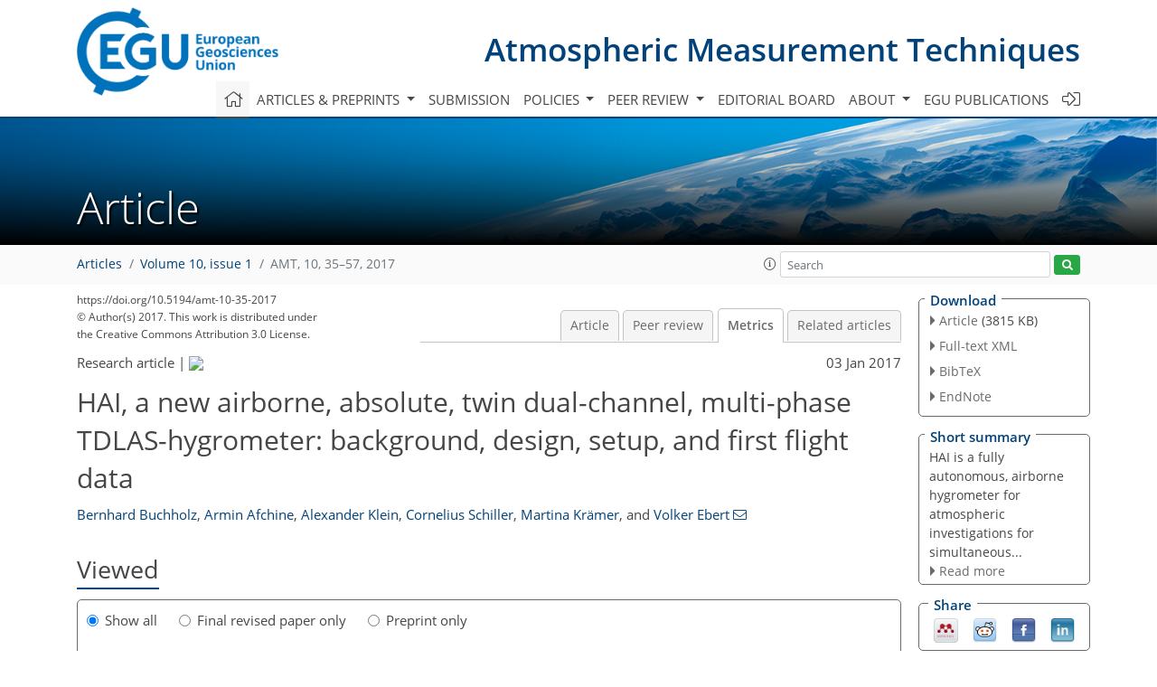

--- FILE ---
content_type: text/html
request_url: https://amt.copernicus.org/articles/10/35/2017/amt-10-35-2017-metrics.html
body_size: 53710
content:
<!DOCTYPE html PUBLIC "-//W3C//DTD XHTML 1.0 Transitional//EN" "http://www.w3.org/TR/xhtml1/DTD/xhtml1-transitional.dtd">
<!--[if lt IE 7]>      <html xmlns="https://www.w3.org/1999/xhtml" xml:lang="en" lang="en" class="no-js lt-ie9 lt-ie8 lt-ie7 co-ui"> <![endif]-->
											<!--[if IE 7]>         <html  xmlns="https://www.w3.org/1999/xhtml" xml:lang="en" lang="en" class="no-js lt-ie9 lt-ie8 co-ui"> <![endif]-->
											<!--[if IE 8]>         <html xmlns="https://www.w3.org/1999/xhtml" xml:lang="en" lang="en" class="no-js lt-ie9 co-ui"> <![endif]-->
											<!--[if gt IE 8]><!--> <html xmlns="https://www.w3.org/1999/xhtml" xml:lang="en" lang="en" class="no-js co-ui"> <!--<![endif]--> 
											<!-- remove class no-js if js is available --><head>
                                                <!-- BEGIN_HEAD -->
                                                <meta http-equiv="Content-Type" content="text/html; charset=utf-8" />
                                                <meta charset="utf-8" />
                                                <meta name="viewport" content="width=device-width, initial-scale=1" />
                                                
                                                <meta name="theme-color" content="#000000" />
                                                <meta name="application-name" content="1" />
                                                <meta name="msapplication-TileColor" content="#FFFFFF" />
                                            <link rel="preconnect" crossorigin="" href="https://contentmanager.copernicus.org/" /><link rel="icon" size="16x16" href="https://www.atmospheric-measurement-techniques.net/favicon_copernicus_16x16_.ico" type="image/x-icon" /><link rel="icon" size="24x24" href="https://www.atmospheric-measurement-techniques.net/favicon_copernicus_24x24_.ico" type="image/x-icon" /><link rel="icon" size="32x32" href="https://www.atmospheric-measurement-techniques.net/favicon_copernicus_32x32_.ico" type="image/x-icon" /><link rel="icon" size="48x48" href="https://www.atmospheric-measurement-techniques.net/favicon_copernicus_48x48_.ico" type="image/x-icon" /><link rel="icon" size="64x64" href="https://www.atmospheric-measurement-techniques.net/favicon_copernicus_64x64_.ico" type="image/x-icon" /><link rel="icon" size="228x228" href="https://www.atmospheric-measurement-techniques.net/favicon_copernicus_228x228_.png" type="image/png-icon" /><link rel="icon" size="195x195" href="https://www.atmospheric-measurement-techniques.net/favicon_copernicus_195x195_.png" type="image/png-icon" /><link rel="icon" size="196x196" href="https://www.atmospheric-measurement-techniques.net/favicon_copernicus_196x196_.png" type="image/png-icon" /><link rel="icon" size="128x128" href="https://www.atmospheric-measurement-techniques.net/favicon_copernicus_128x128_.png" type="image/png-icon" /><link rel="icon" size="96x96" href="https://www.atmospheric-measurement-techniques.net/favicon_copernicus_96x96_.png" type="image/png-icon" /><link rel="apple-touch-icon-precomposed" size="180x180" href="https://www.atmospheric-measurement-techniques.net/favicon_copernicus_180x180_.png" type="image/png-icon" /><link rel="apple-touch-icon-precomposed" size="120x120" href="https://www.atmospheric-measurement-techniques.net/favicon_copernicus_120x120_.png" type="image/png-icon" /><link rel="apple-touch-icon-precomposed" size="152x152" href="https://www.atmospheric-measurement-techniques.net/favicon_copernicus_152x152_.png" type="image/png-icon" /><link rel="apple-touch-icon-precomposed" size="76x76" href="https://www.atmospheric-measurement-techniques.net/favicon_copernicus_76x76_.png" type="image/png-icon" /><link rel="apple-touch-icon-precomposed" size="57x57" href="https://www.atmospheric-measurement-techniques.net/favicon_copernicus_57x57_.ico" type="image/png-icon" /><link rel="apple-touch-icon-precomposed" size="144x144" href="https://www.atmospheric-measurement-techniques.net/favicon_copernicus_144x144_.png" type="image/png-icon" /><script type="text/javascript" src="https://cdn.copernicus.org/libraries/mustache/2.3.0/mustache.min.js"></script><script type="text/javascript" src="https://cdn.copernicus.org/libraries/jquery/1.11.1/jquery.min.js"></script><script type="text/javascript" src="https://cdn.copernicus.org/js/copernicus.min.js"></script><script type="text/javascript" src="https://cdn.copernicus.org/apps/htmlgenerator/js/htmlgenerator-v2.js"></script><script type="text/javascript" src="https://cdn.copernicus.org/libraries/photoswipe/4.1/photoswipe.min.js"></script><script type="text/javascript" src="https://cdn.copernicus.org/libraries/photoswipe/4.1/photoswipe-ui-default.min.js"></script><link rel="stylesheet" type="text/css" media="all" href="https://cdn.copernicus.org/libraries/dszparallexer/dzsparallaxer.css" /><script type="text/javascript" src="https://cdn.copernicus.org/libraries/dszparallexer/dzsparallaxer.js"></script><link rel="stylesheet" type="text/css" media="all" id="hasBootstrap" href="https://cdn.copernicus.org/libraries/bootstrap/current/css/bootstrap.min.css" /><link rel="stylesheet" type="text/css" media="all" href="https://cdn.copernicus.org/libraries/bootstrap/current/css/bootstrap-media.min.css" /><link rel="stylesheet" type="text/css" media="all" href="https://cdn.copernicus.org/libraries/bootstrap/current/css/bootstrap-grid.min.css" /><link rel="stylesheet" type="text/css" media="all" href="https://cdn.copernicus.org/libraries/bootstrap/current/css/bootstrap-reboot.min.css" /><script type="text/javascript" src="https://cdn.copernicus.org/libraries/bootstrap/current/js/popper.js"></script><script type="text/javascript" src="https://cdn.copernicus.org/libraries/bootstrap/current/js/bootstrap.min.js"></script><link rel="preconnect" crossorigin="" href="https://cdn.copernicus.org/" /><link rel="stylesheet" type="text/css" media="all" href="https://cdn.copernicus.org/libraries/unsemantic/unsemantic.min.css" /><link rel="stylesheet" type="text/css" media="all" href="https://cdn.copernicus.org/libraries/photoswipe/4.1/photoswipe.css" /><link rel="stylesheet" type="text/css" media="all" href="https://cdn.copernicus.org/libraries/photoswipe/4.1/dark-icon-skin/dark-icon-skin.css" /><link rel="stylesheet" type="text/css" media="all" href="https://cdn.copernicus.org/css/copernicus-min.css" /><link rel="stylesheet" type="text/css" media="all" href="https://cdn.copernicus.org/css/fontawesome.css" /><link rel="stylesheet" type="text/css" media="all" href="https://cdn.copernicus.org/fonts/FontAwesome/5.11.2_and_4.7.0/css/all.font.css" /><link rel="stylesheet" type="text/css" media="projection, handheld, screen, tty, tv, print" href="https://www.atmospheric-measurement-techniques.net/co_cms_font_open_sans_v_15.css" /><link rel="stylesheet" type="text/css" media="projection, handheld, screen, tty, tv, print" href="https://www.atmospheric-measurement-techniques.net/template_one_column_base_2023_202301261343_1676458272.css" /><link rel="stylesheet" type="text/css" media="print" href="https://www.atmospheric-measurement-techniques.net/template_one_column_base_print_2023_1674737524.css" /><script src="https://www.atmospheric-measurement-techniques.net/co_common.js" type="text/javascript">
</script><script src="https://www.atmospheric-measurement-techniques.net/co_auth_check.js" type="text/javascript">
</script><script src="https://www.atmospheric-measurement-techniques.net/onload_javascript_actions.js" type="text/javascript">
</script><script src="https://www.atmospheric-measurement-techniques.net/template-one-column_2023_1674737530.js" type="text/javascript">
</script><!-- END_HEAD --><meta name="global_projectID" content="400" /><meta name="global_pageID" content="1734" /><meta name="global_pageIdentifier" content="home" /><meta name="global_moBaseURL" content="https://meetingorganizer.copernicus.org/" /><meta name="global_projectShortcut" content="AMT" /><meta name="global_projectDomain" content="https://www.atmospheric-measurement-techniques.net/" />
<title>AMT - Metrics - HAI, a new airborne, absolute, twin dual-channel, multi-phase TDLAS-hygrometer: background, design, setup, and first flight data</title>
<meta name="data-non-mobile-optimized-message" content="" /><script id="networker">
    window.isSafari = /^((?!chrome|android).)*safari/i.test(navigator.userAgent);

    /**
     *
     */
    function createToastsFunctionality() {
        const toastsWrapper = $('<div>')
                .attr('aria-live', 'polite')
                .attr('aria-atomic', 'true')
                .addClass('toasts-notifications-wrapper');
        $('body').append(toastsWrapper);
    }

    function isOS() {
        return [
                    'iPad Simulator',
                    'iPhone Simulator',
                    'iPod Simulator',
                    'iPad',
                    'iPhone',
                    'iPod'
                ].includes(navigator.platform)
                || (navigator.userAgent.includes("Mac") && "ontouchend" in document)
    }

    /**
     *
     * @param notificationContent
     */
    function addToast(notificationContent) {
        const toast = $('<div>').addClass('toast').attr('role', 'alert').attr('aria-live', 'assertive')
                .attr('aria-atomic', 'true').attr('data-autohide', 'false');
        const toastHeader = $('<div>').addClass('toast-header');
        const toastHeaderTitle = $('<strong>').addClass('mr-auto').html(notificationContent.title);
        const toastHeaderCloseButton = $('<button>').addClass('ml-2').addClass('mb-1').addClass('close').attr('type', 'button')
                .attr('data-dismiss', 'toast');
        const toastHeaderCloseIcon = $('<span>').attr('aria-hidden', 'true').html('&times;');

        let url = '';
        if (notificationContent.hasOwnProperty('url')) {
            url = notificationContent.url;
        } else {
            url = 'https://networker.copernicus.org/my-network';
        }
        const toastBody = $('<div>').addClass('toast-body').html('<a target="_blank" href="' + url + '">' + notificationContent.text + '</a>');
        $(toastHeaderCloseButton).append(toastHeaderCloseIcon);
        $(toastHeader).append(toastHeaderTitle);
        $(toastHeader).append(toastHeaderCloseButton);
        $(toast).append(toastHeader);
        $(toast).append(toastBody);

        $('.toasts-notifications-wrapper').append(toast);

        $('.toast').toast('show');
    }

    function coNetworker_sendUsersLocation(location, userHash, publicLabel, projectID, application) {

        if (templateHasBootstrap()) {
            createToastsFunctionality();
        }

        userHash = userHash || 'null';
        location = location || 'c_content_manager::getProjectTemplateMobileOpt';
        publicLabel = publicLabel || '';

        if (publicLabel === ''){
            publicLabel = location;
        }

        if (userHash !== null && userHash.length > 5) {
            try {
                if(typeof window.ws === 'undefined' || window.ws === null || !window.ws) {
                    window.ws = new WebSocket('wss://websockets.copernicus.org:8080');
                } else {
                    window.ws.close(1000);
                    window.ws = new WebSocket('wss://websockets.copernicus.org:8080');
                }
                const data = {
                    'type': 'status',
                    'action': 'start',
                    'data': {
                        'userIdentifier': userHash,
                        'projectID': projectID,
                        'coApp': application,
                        'location': location,
                        'publicLabel': publicLabel
                    }
                };
                if (window.ws === 1) {
                    window.ws.send(JSON.stringify(data));
                } else {
                    window.ws.onopen = function (msg) {
                        window.ws.send(JSON.stringify(data));
                        dispatchEvent(new CustomEvent('loadCommonNetworker'));
                    };

                    window.ws.onmessage = function (event) {
                        try {
                            const data = JSON.parse(event.data);

                            switch (data.type) {
                                case 'notification':
                                    const pushNotificationData = data.data;
                                    if (pushNotificationData.hasOwnProperty('user') && pushNotificationData.user.length > 5 && pushNotificationData.user === userHash) {
                                        window.showPushNotification(pushNotificationData);
                                    }
                                    break;
                            }
                        } catch (e) {
                            console.log(e);
                        }
                    }
                }
            } catch (e) {
                console.error(e);
            }

        }
    }

    window.showPushNotification = function (notificationContent) {
        showMessage(notificationContent);

        function showMessage(notificationContent){
            if (templateHasBootstrap()) {
                showBootstrapModal(notificationContent);
            }
        }

        function showBootstrapModal(notificationContent) {
            const randomId = getRandomInt(100,999);
            let modal = $('<div>').addClass('modal').attr('id', 'modal-notification' + randomId);
            let modalDialog = $('<div>').addClass('modal-dialog');
            let modalContent = $('<div>').addClass('modal-content');
            let modalBody = $('<div>').addClass('modal-body');
            let message = $('<div>').addClass('modal-push-message').html('<h3 class="mb-3">' + notificationContent.title + '</h3><p>' + notificationContent.text + '</p>');
            let buttonsWrapper = $('<div>').addClass('row');
            let buttonsWrapperCol = $('<div>').addClass('col-12').addClass('text-right');
            let buttonCancel = $('<button>').addClass('btn').addClass('btn-danger').addClass('mr-2').html('Cancel')
            let buttonSuccess = $('<button>').addClass('btn').addClass('btn-success').html('OK')

            $(buttonsWrapper).append(buttonsWrapperCol);
            $(buttonsWrapperCol).append(buttonCancel);
            $(buttonsWrapperCol).append(buttonSuccess);
            $(modalBody).append(message).append(buttonsWrapper);
            $(modalContent).append(modalBody);
            $(modalDialog).append(modalContent);
            $(modal).append(modalDialog);

            $(buttonCancel).on('click', (event) => {
                event.preventDefault();
                event.stopPropagation();
                event.stopImmediatePropagation();
                $(modal).modal('hide');
            });

            $(buttonSuccess).on('click', (event) => {
                event.preventDefault();
                event.stopPropagation();
                event.stopImmediatePropagation();
                $(modal).modal('hide');
                handleOnclickNotification(notificationContent);
            });
            $(modal).modal('show');

            setTimeout(() => {
                dispatchEvent(new CustomEvent('modalLoaded', {'detail': 'modal-notification' + randomId}));
            }, 1000);
        }

        window.addEventListener('modalLoaded', function (event) {
            setTimeout(() => {
                $('#' + event.detail).modal('hide');
            }, 9000);
        });

        function handleOnclickNotification(notificationContent) {
            if (notificationContent.hasOwnProperty('withConnect') && notificationContent.withConnect.length > 0) {
                acceptContactRequest(notificationContent);
            }

            if (notificationContent.hasOwnProperty('url')) {
                if (window.isSafari && isOS()) {
                    window.location.href = notificationContent.url;
                } else {
                    window.open(notificationContent.url, '_blank').focus();
                }
            } else {
                if (window.isSafari && isOS()) {
                    window.open('https://networker.copernicus.org/my-network', '_blank');
                } else {
                    window.open('https://networker.copernicus.org/my-network', '_blank').focus();
                }
            }
        }

        /**
         *
         * @param notificationContent
         */
        function acceptContactRequest(notificationContent) {
            const formData = new FormData();
            formData.append('r', notificationContent.userFrom);
            formData.append('a', 'a');

            $.ajax({
                url: 'https://networker.copernicus.org/handle-request-job',
                type: 'POST',
                data: formData,
                processData: false,
                contentType: false,
                xhrFields: {
                    withCredentials: true
                },
                beforeSend: function () {
                    $('.splash').fadeIn();
                    $('.lightbox').fadeIn();
                }
            })
                    .done(function (dataResponse) {
                        const data = JSON.parse(dataResponse);
                        let text = 'Please consider joining the text chat now.';
                        window.sendPushNotification({
                            title: window.userDataCommonNetworker.name + ' aims to chat with you.',
                            text: text,
                            user: data.message.userIdentifier,
                            url: notificationContent.url
                        });
                        $('.splash').fadeOut();
                        $('.lightbox').fadeOut();
                    })
                    .fail(function (error) {
                        $('.splash').fadeOut();
                        $('.lightbox').fadeOut();
                    });
        }
    }


    function templateHasBootstrap() {
        const bootstrap = document.getElementById('hasBootstrap');
        return bootstrap !== null && typeof bootstrap !== 'undefined';
    }

        coNetworker_sendUsersLocation();
    dispatchEvent(new CustomEvent('loadCommonNetworker'));

    function getRandomInt(min, max) {
        min = Math.ceil(min);
        max = Math.floor(max);
        return Math.floor(Math.random() * (max - min + 1)) + min;
    }
</script>

		<link rel="stylesheet" type="text/css" href="https://cdn.copernicus.org/libraries/photoswipe/4.1/dark-icon-skin/dark-icon-skin.css">
    <base href="/">

<link rel="stylesheet" type="text/css" href="https://cdn.copernicus.org/libraries/unsemantic/unsemantic.min.css">
<link rel="stylesheet" type="text/css" href="https://cdn.copernicus.org/libraries/jquery/1.11.1/ui/jquery-ui.min.css">
<link rel="stylesheet" type="text/css" href="https://cdn.copernicus.org/libraries/jquery/1.11.1/ui/jquery-ui-slider-pips.css">
<link rel="stylesheet" type="text/css" href="https://cdn.copernicus.org/libraries/photoswipe/4.1/photoswipe.css">
<link rel="stylesheet" type="text/css" href="https://cdn.copernicus.org/apps/htmlgenerator/css/htmlgenerator.css?v=1">
<meta name="citation_fulltext_world_readable" content="">
<meta name="citation_publisher" content="Copernicus GmbH"/>
<meta name="citation_title" content="HAI, a new airborne, absolute, twin dual-channel, multi-phase TDLAS-hygrometer: background, design, setup, and first flight data"/>
<meta name="citation_abstract" content="&lt;p&gt;&lt;strong class=&quot;journal-contentHeaderColor&quot;&gt;Abstract.&lt;/strong&gt; The novel Hygrometer for Atmospheric Investigation (HAI) realizes a unique concept for simultaneous gas-phase and total (gas-phase + evaporated cloud particles) water measurements. It has been developed and successfully deployed for the first time on the German HALO research aircraft. This new instrument combines direct tunable diode laser absorption spectroscopy (dTDLAS) with a first-principle evaluation method to allow absolute water vapor measurements without any initial or repetitive sensor calibration using a reference gas or a reference humidity generator. HAI contains two completely independent dual-channel (closed-path, open-path) spectrometers, one at 1.4 and one at 2.6 µm, which together allow us to cover the entire atmospheric H&lt;sub&gt;2&lt;/sub&gt;O range from 1 to 40 000 ppmv with a single instrument. Both spectrometers each comprise a separate, wavelength-individual extractive, closed-path cell for total water (ice and gas-phase) measurements. Additionally, both spectrometers couple light into a common open-path cell outside of the aircraft fuselage for a direct, sampling-free, and contactless determination of the gas-phase water content. This novel twin dual-channel setup allows for the first time multiple self-validation functions, in particular a reliable, direct, in-flight validation of the open-path channels. During the first field campaigns, the in-flight deviations between the independent and calibration-free channels (i.e., closed-path to closed-path and open-path to closed-path) were on average in the 2 % range. Further, the fully autonomous HAI hygrometer allows measurements up to 240 Hz with a minimal integration time of 1.4 ms. The best precision is achieved by the 1.4 µm closed-path cell at 3.8 Hz (0.18 ppmv) and by the 2.6 µm closed-path cell at 13 Hz (0.055 ppmv). The requirements, design, operation principle, and first in-flight performance of the hygrometer are described and discussed in this work.&lt;/p&gt;"/>
    <meta name="citation_publication_date" content="2017/01/03"/>
    <meta name="citation_online_date" content="2017/01/03"/>
<meta name="citation_journal_title" content="Atmospheric Measurement Techniques"/>
    <meta name="citation_volume" content="10"/>
    <meta name="citation_issue" content="1"/>
    <meta name="citation_issn" content="1867-1381"/>
<meta name="citation_doi" content="10.5194/amt-10-35-2017"/>
<meta name="citation_firstpage" content="35"/>
<meta name="citation_lastpage" content="57"/>
    <meta name="citation_author" content="Buchholz, Bernhard"/>
        <meta name="citation_author_institution" content="Physikalisch-Technische Bundesanstalt Braunschweig, Braunschweig, Germany"/>
        <meta name="citation_author_institution" content="Physikalisch Chemisches Institut, Universität Heidelberg,
Heidelberg,
Germany"/>
        <meta name="citation_author_institution" content="currently at: Department of Civil and Environmental
Engineering, Princeton University, Princeton, USA"/>
    <meta name="citation_author" content="Afchine, Armin"/>
        <meta name="citation_author_institution" content="Forschungszentrum Jülich, IEK-7, Jülich, Germany"/>
        <meta name="citation_author_orcid" content="0000-0002-7669-8295">
    <meta name="citation_author" content="Klein, Alexander"/>
        <meta name="citation_author_institution" content="Physikalisch-Technische Bundesanstalt Braunschweig, Braunschweig, Germany"/>
    <meta name="citation_author" content="Schiller, Cornelius"/>
        <meta name="citation_author_institution" content="Forschungszentrum Jülich, IEK-7, Jülich, Germany"/>
        <meta name="citation_author_institution" content="deceased"/>
        <meta name="citation_author_orcid" content="0000-0002-1394-3097">
    <meta name="citation_author" content="Krämer, Martina"/>
        <meta name="citation_author_institution" content="Forschungszentrum Jülich, IEK-7, Jülich, Germany"/>
        <meta name="citation_author_orcid" content="0000-0002-2888-1722">
    <meta name="citation_author" content="Ebert, Volker"/>
        <meta name="citation_author_institution" content="Physikalisch-Technische Bundesanstalt Braunschweig, Braunschweig, Germany"/>
        <meta name="citation_author_institution" content="Physikalisch Chemisches Institut, Universität Heidelberg,
Heidelberg,
Germany"/>
        <meta name="citation_author_institution" content="Center of Smart Interfaces, Technische Universität
Darmstadt, Darmstadt, Germany"/>
        <meta name="citation_author_orcid" content="0000-0002-1394-3097">
        <meta name="citation_author_email" content="volker.ebert@ptb.de">

    <meta name="citation_reference" content="Allan, D. W.: Statistics of atomic frequency standards, Proceedings of the IEEE, 54, 221–230, https://doi.org/10.1109/PROC.1966.4634, 1966.">
    <meta name="citation_reference" content="Brewer, P. J., Milton, M. J., Harris, P. M., Bell, S. A., Stevens, M., Scace, G., Abe, H., and Mackrodt, P.: Euramet 1002: International comparability in measurements of trace water vapour, in National Physical Laboratory Report AS 59, 2011.">
    <meta name="citation_reference" content="Buchholz, B.: Entwicklung, Primärvalidierung und Feldeinsatz neuartiger, kalibrierungsfreier Laser-Hygrometer für Forschungsflugzeuge, Dissertation TU-Darmstadt, available at: http://tuprints.ulb.tu-darmstadt.de/4020/ (last access: 18 December 2016), 2014.">
    <meta name="citation_reference" content="Buchholz, B. and Ebert, V.: Compact, compression-free, displaceable, and resealable vacuum feedthrough with built-in strain relief for sensitive components such as optical fibers, Rev. Sci. Instrum., 85, 055109, https://doi.org/10.1063/1.4872076, 2014a.">
    <meta name="citation_reference" content="Buchholz, B. and Ebert, V.: Offsets in fiber-coupled diode laser hygrometers caused by parasitic absorption effects and their prevention, Meas. Sci. and Technol., 25, 075501, https://doi.org/10.1088/0957-0233/25/7/075501, 2014b.">
    <meta name="citation_reference" content="Buchholz, B., Böse, N., Wagner, S., and Ebert, V.: Entwicklung eines rückführbaren, selbstkalibrierenden, absoluten TDLAS-Hygrometers in kompakter 19” Bauweise, in AMA-Science, GMA/ITG-Fachtagung Sensoren und Messsysteme 2012, 16, 315–323, 2012.">
    <meta name="citation_reference" content="Buchholz, B., Afchine, A., Klein, A., Barthel, J., Klostermann, T., Kallweit, S., Krämer, M., Schiller, C., and Ebert, V.: Eine neue, fasergekoppelte offene White-Zelle für die “open-path”-Gasanalyse auf Forschungsflugzeugen, in DGAO Proceedings, available at: http://www.dgao-proceedings.de/download/114/114_b35.pdf (last access: 18 December 2016), 2013a.">
    <meta name="citation_reference" content="Buchholz, B., Kühnreich, B., Smit, H. G. J., and Ebert, V.: Validation of an extractive, airborne, compact TDL spectrometer for atmospheric humidity sensing by blind intercomparison, Appl. Phys. B, 110, 249–262, https://doi.org/10.1007/s00340-012-5143-1, 2013b.">
    <meta name="citation_reference" content="Buchholz, B., Böse, N., and Ebert, V.: Absolute validation of a diode laser hygrometer via intercomparison with the German national primary water vapor standard, Appl. Phys. B, 116, 883–899, https://doi.org/10.1007/s00340-014-5775-4, 2014a.">
    <meta name="citation_reference" content="Buchholz, B., Afchine, A., and Ebert, V.: Rapid, optical measurement of the atmospheric pressure on a fast research aircraft using open-path TDLAS, Atmos. Meas. Tech., 7, 3653–3666, https://doi.org/10.5194/amt-7-3653-2014, 2014b.">
    <meta name="citation_reference" content="Buck, A.: The Lyman-alpha absorption hygrometer, in Moisture and Humidity Symposium Washington, DC, Research Triangle Park, NC, 411–436, 1985.">
    <meta name="citation_reference" content="Busen, R. and Buck, A. L.: A High-Performance Hygrometer for Aircraft Use: Description, Installation, and Flight Data, J. Atmos. Ocean. Technol., 12, 73–84, 1995.">
    <meta name="citation_reference" content="Cerni, T. A.: An Infrared Hygrometer for Atmospheric Research and Routine Monitoring, J. Atmos. Ocean. Technol., 11, 445–462, 1994.">
    <meta name="citation_reference" content="Desjardins, R., MacPherson, J., Schuepp, P., and Karanja, F.: An evaluation of aircraft flux measurements of CO2, water vapor and sensible heat, Bound.-Lay. Meteorol., 47, 55–69, https://doi.org/10.1007/BF00122322, 1989.">
    <meta name="citation_reference" content="Diskin, G. S., Podolske, J. R., Sachse, G. W., and Slate, T. A.: Open-path airborne tunable diode laser hygrometer, in Proc. SPIE 4817, Diode Lasers and Applications in Atmospheric Sensing, 4817, 196–204, 2002.">
    <meta name="citation_reference" content="Duffin, K., McGettrick, A. J., Johnstone, W., Stewart, G., and Moodie, D. G.: Tunable diode-laser spectroscopy with wavelength modulation: A calibration-free approach to the recovery of absolute gas absorption line shapes, J. Lightwave Technol., 25, 3114–3125, https://doi.org/10.1109/JLT.2007.904937, 2007.">
    <meta name="citation_reference" content="Durry, G., Amarouche, N., Joly, L., and Liu, X.: Laser diode spectroscopy of H2O at 2.63 µm for atmospheric applications, Appl. Phys. B, 90, 573–580, https://doi.org/10.1007/s00340-007-2884-3, 2008.">
    <meta name="citation_reference" content="Ebert, V.: In situ absorption spectrometers using near-IR diode lasers and rugged multi-path-optics for environmental field measurements, Laser Applilcations to Chemical, Security and Environmental Analysis, Technical Digest (Optical Society of America), paper WB1, https://doi.org/10.1364/LACSEA.2006.WB1, 2006.">
    <meta name="citation_reference" content="Ebert, V. and Wolfrum, J.: Absorption spectroscopy, in OPTICAL MEASUREMENTS-Techniques and Applications, edited by: Mayinger, F., 273–312, Springer, 1994.">
    <meta name="citation_reference" content="Ebert, V. and Wolfrum, J.: Absorption spectroscopy, in Optical Measurements – Techniques and Applications (Heat and Mass Transfer), edited by: Mayinger, F. and Feldmann, O., Springer Heidelberg, München, 273–312, 2000.">
    <meta name="citation_reference" content="Ebert, V., Fernholz, T., and Pitz, H.: In-situ monitoring of water vapor and gas temperature in a coal fired power-plant using near-infrared diode lasers, in Laser Applications to Chemical and Environmental Analysis, 26, 77–79, OSA Technical Digest (Optical Society of America, Washington DC), available at: http://www.opticsinfobase.org/abstract.cfm?id=142068 (last access: 25 November 2013), 2000a.">
    <meta name="citation_reference" content="Ebert, V., Fernholz, T., and Pitz, H.: In-situ monitoring of water vapour and gas temperature in a coal fired power-plant using near-infrared diode lasers, in Laser Applications to Chemical and Environmental Analysis, 4–6, Optical Society of America, available at: http://www.opticsinfobase.org/abstract.cfm?id=142068 (last access: 15 February 2012), 2000b.">
    <meta name="citation_reference" content="Ebert, V., Teichert, H., Giesemann, C., Saathoff, H., and Schurath, U.: Fibre-Coupled In-situ Laser Absorption Spectrometer for the Selective Detection of Water Vapour Traces down to the ppb-Level, in tm – Technisches Messen, Düsseldorf, 72, 23–30, 2004.">
    <meta name="citation_reference" content="Engel, A., Boenisch, H., and TACTS-Team: An overview on the TACTS mission using the new German research aircraft HALO in summer 2012, EGU General Assembly, 15, available at: http://adsabs.harvard.edu/abs/2013EGUGA15.9191E, last access: 1 August 2013.">
    <meta name="citation_reference" content="Fahey, D. and Gao, R.: Summary of the AquaVIT Water Vapor Intercomparison: Static Experiments, source: https://aquavit.icg.kfa-juelich.de/WhitePaper/AquaVITWhitePaper_Final_23Oct2009_6MB.pdf (last access: May 2014), 2009.">
    <meta name="citation_reference" content="Fahey, D. W., Gao, R.-S., Möhler, O., Saathoff, H., Schiller, C., Ebert, V., Krämer, M., Peter, T., Amarouche, N., Avallone, L. M., Bauer, R., Bozóki, Z., Christensen, L. E., Davis, S. M., Durry, G., Dyroff, C., Herman, R. L., Hunsmann, S., Khaykin, S. M., Mackrodt, P., Meyer, J., Smith, J. B., Spelten, N., Troy, R. F., Vömel, H., Wagner, S., and Wienhold, F. G.: The AquaVIT-1 intercomparison of atmospheric water vapor measurement techniques, Atmos. Meas. Tech., 7, 3177–3213, https://doi.org/10.5194/amt-7-3177-2014, 2014.">
    <meta name="citation_reference" content="Farooq, A., Jeffries, J., and Hanson, R.: In situ combustion measurements of H2O and temperature near 2.5 µm using tunable diode laser absorption, Meas. Sci. Technol., 19, 075604, https://doi.org/10.1088/0957-0233/19/7/075604, 2008.">
    <meta name="citation_reference" content="Friehe, C., Grossman, R., and Pann, Y.: Calibration of an airborne Lyman-alpha hygrometer and measurement of water vapor flux using a thermoelectric hygrometer, J. Atmos. Ocean. Technol., 3, 299–304, 1986.">
    <meta name="citation_reference" content="Giez, A.: Effective test and calibration of a trailing cone system on the atmospheric research aircraft HALO, Proceedings of the 56th Annual Symposium of the Society of Experimental Test Pilots, Sep. 2012, 2012.">
    <meta name="citation_reference" content="Goldenstein, C. S., Strand, C. L., Schultz, I. A., Sun, K., Jeffries, J. B., and Hanson, R. K.: Fitting of calibration-free scanned-wavelength-modulation spectroscopy spectra for determination of gas properties and absorption lineshapes, Appl. Opt., 53, 356–67, https://doi.org/10.1364/AO.53.000356, 2014.">
    <meta name="citation_reference" content="Gurlit, W., Zimmermann, R., Giesemann, C., Fernholz, T., Ebert, V., Wolfrum, J., Platt, U. U., and Burrows, J. P.: Lightweight diode laser spectrometer “CHILD” for balloon- borne measurements of water vapor and methane, Appl. Opt., 44, 91–102, https://doi.org/10.1364/AO.44.000091, 2005.">
    <meta name="citation_reference" content="HALO: High Altitude and LOng range research aircraft, http://www.halo.dlr.de/, last accessed: October 2016.">
    <meta name="citation_reference" content="Hansford, G. M., Freshwater, R. A., Eden, L., Turnbull, K. F. V., Hadaway, D. E., Ostanin, V. P., and Jones, R. L.: Lightweight dew-/frost-point hygrometer based on a surface-acoustic-wave sensor for balloon-borne atmospheric water vapor profile sounding, Rev. Sci. Instrum., 77, 014502–014502, https://doi.org/10.1063/1.2140275, 2006.">
    <meta name="citation_reference" content="Held, I. and Soden, B.: Water vapor feedback and global warming, Annu. Rev. Energ. Environ., 25, 441–475, https://doi.org/10.1146/annurev.energy.25.1.441, 2000.">
    <meta name="citation_reference" content="Helten, M., Smit, H. G. J., Sträter, W., Kley, D., Nedelec, P., Zöger, M., and Busen, R.: Calibration and performance of automatic compact instrumentation for the measurement of relative humidity from passenger aircraft, J. Geophys. Res.-Atmos., 103, 25643–25652, https://doi.org/10.1029/98JD00536, 1998.">
    <meta name="citation_reference" content="Hoff, A.: WVSS-II Assessment at the DWD Deutscher Wetterdienst/German Meteorological Service Climate Chamber of the Meteorological Observatory Lindenberg, Deutscher Wetterdienst, 2009.">
    <meta name="citation_reference" content="Houghton, J.: Global Warming: The Complete Briefing 4th Edition by John Houghton, ISBN-13: 978-0521709163, ISBN-10: 0521709164, 2009.">
    <meta name="citation_reference" content="Hovde, D., Hodges, J., Scace, G., and Silver, J.: Wavelength-modulation laser hygrometer for ultrasensitive detection of water vapor in semiconductor gases, Appl. Opt., 40, 829–839, https://doi.org/10.1364/AO.40.000829, 2001.">
    <meta name="citation_reference" content="Hunsmann, S., Wagner, S., Saathoff, H., Möhler, O., Schurath, U., and Ebert, V.: Messung der Temperaturabhängigkeit der Linienstärken und Druckverbreiterungskoeffizienten von H2O-Absorptionslinien im 1.4 µm Band, in VDI Berichte (1959) VDI Verlag, Düsseldorf, 149–164, 2006.">
    <meta name="citation_reference" content="Hunsmann, S., Wunderle, K., Wagner, S., Rascher, U., Schurr, U., and Ebert, V.: Absolute, high resolution water transpiration rate measurements on single plant leaves via tunable diode laser absorption spectroscopy (TDLAS) at 1.37 µm, Appl. Phys. B, 92, 393–401, https://doi.org/10.1007/s00340-008-3095-2, 2008.">
    <meta name="citation_reference" content="JCGM 2008: 2008 International vocabulary of metrology – Basic and general concepts and associated terms (VIM) Vocabulaire international de métrologie – Concepts fondamentaux et généraux et termes associés (VIM), International Organization for Standardization, 3(Vim), 104, https://doi.org/10.1016/0263-2241(85)90006-5, 2008.">
    <meta name="citation_reference" content="Joint Committee for Guides in Metrology (JCGM): Evaluation of measurement data – Guide to the expression of uncertainty in measurement JCGM 100:2008, BIPM: Bureau International des Poids et Mesures, www.bipm.org(last access: 18 December 2016), 2008.">
    <meta name="citation_reference" content="Joint Committee for Guides in Metrology (JCGM): Evaluation of measurement data – An introduction to the “Guide to the expression of uncertainty in measurement” and related documents, BIPM: Bureau International des Poids et Mesures, www.bipm.org (last access: 18 December 2016), 2009.">
    <meta name="citation_reference" content="Kaufmann, S., Voigt, C., Jurkat, T., Thornberry, T., Fahey, D. W., Gao, R.-S., Schlage, R., Schäuble, D., and Zöger, M.: The airborne mass spectrometer AIMS – Part 1: AIMS-H2O for UTLS water vapor measurements, Atmos. Meas. Tech., 9, 939–953, https://doi.org/10.5194/amt-9-939-2016, 2016.">
    <meta name="citation_reference" content="Kiehl, J. T. and Trenberth, K. E.: Earth's Annual Global Mean Energy Budget, B. Am. Meteorol. Soc., 78, 197–208, 1997.">
    <meta name="citation_reference" content="Kiemle, C., Schäfler, A., and Voigt, C.: Detection and analysis of water vapor transport, in Atmospheric Physics, Springer Berlin Heidelberg, 169–184, 2012.">
    <meta name="citation_reference" content="Kley, D. and Stone, E.: Measurement of water vapor in the stratosphere by photodissociation with Ly α (1216 Å) light, Rev. Sci. Instrum., 49, 691, https://doi.org/10.1063/1.1135596, 1978.">
    <meta name="citation_reference" content="Klostermann, T.: Entwicklung und Erprobung des Hygrometer for Atmospheric Investigations, Schriften des Forschungszentrums Jülich?: Energie &amp;amp; Umwelt/Energy &amp;amp; Environment, 113 pp., 2011.">
    <meta name="citation_reference" content="Krämer, M. and Afchine, A.: Sampling characteristics of inlets operated at low U ∕ U0 ratios: new insights from computational fluid dynamics (CFX) modeling, J. Aerosol Sci., 35, 683–694, https://doi.org/10.1016/j.jaerosci.2003.11.011, 2004.">
    <meta name="citation_reference" content="Krämer, M., Schiller, C., Afchine, A., Bauer, R., Gensch, I., Mangold, A., Schlicht, S., Spelten, N., Sitnikov, N., Borrmann, S., de Reus, M., and Spichtinger, P.: Ice supersaturations and cirrus cloud crystal numbers, Atmos. Chem. Phys., 9, 3505–3522, https://doi.org/10.5194/acp-9-3505-2009, 2009.">
    <meta name="citation_reference" content="Krautstrunk, M. and Giez, A.: The Transition From FALCON to HALO Era Airborne Atmospheric Research, in Atmospheric Physics, edited by: Schumann, U., 609–624, 2012.">
    <meta name="citation_reference" content="Kühnreich, B., Klein, A., Höh, M., Buchholz, B., and Ebert, V.: Kompakte, direkt fasergekoppelte Multipass-Zellen für spektroskopische Anwendungen im NIR-und MIR-Bereich, in: DGAO Proceedings, available at: http://www.dgao-proceedings.de/download/114/114_p35.pdf, last access: 11 October 2013.">
    <meta name="citation_reference" content="Lackner, M.: Tunable diode laser absorption spectroscopy (TDLAS) in the process industries – a review, Rev. Chem. Eng., 23, 65–147, https://doi.org/10.1515/REVCE.2007.23.2.65, 2011.">
    <meta name="citation_reference" content="Lockwood, J. G.: Clouds and the atmospheric radiation balance, Prog. Phys. Geogr., 14, 89–96, https://doi.org/10.1177/030913339001400106, 1990.">
    <meta name="citation_reference" content="Lu, E. and Takle, E. S.: Spatial variabilities and their relationships of the trends of temperature, water vapor, and precipitation in the North American Regional Reanalysis, J. Geophys. Res., 115, D06110, https://doi.org/10.1029/2009JD013192, 2010.">
    <meta name="citation_reference" content="Lübken, F.-J., Dingler, F., Lucke, H. von, Anders, J., Riedel, W. J., and Wolf, H.: MASERATI: a rocketborne tunable diode laser absorption spectrometer, Appl. Opt., 38, 5338–5349, https://doi.org/10.1364/AO.38.005338, 1999.">
    <meta name="citation_reference" content="Ludlam, F.: Clouds and storms: The behavior and effect of water in the atmosphere available at: http://agris.fao.org/agris-search/search.do?recordID=US8025686 (last access: 24 May 2014), 1980.">
    <meta name="citation_reference" content="Mackrodt, P.: A New Attempt on a Coulometric Trace Humidity Generator, International J. Thermophys., 33, 1520–1535, https://doi.org/10.1007/s10765-012-1348-0, 2012.">
    <meta name="citation_reference" content="Mangold, A. and Wodca Team: Intercomparison of water vapour detectors under field and defined conditions, EGS-AGU-EUG Joint Assembly, available at: http://adsabs.harvard.edu/abs/2003EAEJA9330M (last access: 1 March 2014), 2003.">
    <meta name="citation_reference" content="May, R. D.: Open-path, near-infrared tunable diode laser spectrometer for atmospheric measurements of H2O, J. Geophys. Res., 103, 19161–19172, https://doi.org/10.1029/98JD01678, 1998.">
    <meta name="citation_reference" content="Maycock, A. C., Shine, K. P., and Joshi, M. M.: The temperature response to stratospheric water vapour changes, Q. J. Roy. Meteorol. Soc., 137, 1070–1082, https://doi.org/10.1002/qj.822, 2011.">
    <meta name="citation_reference" content="McCarthy, M. P., Thorne, P. W., and Titchner, H. a.: An Analysis of Tropospheric Humidity Trends from Radiosondes, J. Climate, 22, 5820–5838, https://doi.org/10.1175/2009JCLI2879.1, 2009.">
    <meta name="citation_reference" content="McManus, J., Kebabian, P., and Zahniser, M.: Astigmatic mirror multipass absorption cells for long-path-length spectroscopy, Appl. Opt., 34, 3336–3348, https://doi.org/10.1364/AO.34.003336, 1995.">
    <meta name="citation_reference" content="Meyer, J., Rolf, C., Schiller, C., Rohs, S., Spelten, N., Afchine, A., Zöger, M., Sitnikov, N., Thornberry, T. D., Rollins, A. W., Bozóki, Z., Tátrai, D., Ebert, V., Kühnreich, B., Mackrodt, P., Möhler, O., Saathoff, H., Rosenlof, K. H., and Krämer, M.: Two decades of water vapor measurements with the FISH fluorescence hygrometer: a review, Atmos. Chem. Phys., 15, 8521–8538, https://doi.org/10.5194/acp-15-8521-2015, 2015.">
    <meta name="citation_reference" content="Mihalcea, R., Baer, D., and Hanson, R.: Diode laser sensor for measurements of CO, CO2, and CH4 in combustion flows, Appl. Opt., 36, 8745–8752, https://doi.org/10.1364/AO.36.008745, 1997.">
    <meta name="citation_reference" content="Miloshevich, L. M., Vömel, H., Whiteman, D. N., Lesht, B. M., Schmidlin, F. J., and Russo, F.: Absolute accuracy of water vapor measurements from six operational radiosonde types launched during AWEX-G and implications for AIRS validation, J. Geophys. Res.-Atmos., 111, D09S10, https://doi.org/10.1029/2005JD006083, 2006.">
    <meta name="citation_reference" content="Möller, D., Feichter, J., and Herrmann, H.: Von Wolken, Nebel und Niederschlag, in Chemie über den Wolken: und darunter, edited by: Zellner, R., WILEY-VCH Verlag GmbH &amp;amp; Co. KGaA, Weinheim, 236–240, 2011.">
    <meta name="citation_reference" content="Muecke, R. J., Scheumann, B., Slemr, F., and Werle, P. W.: Calibration procedures for tunable diode laser spectrometers, Proc. SPIE 2112, Tunable Diode Laser Spectroscopy, Lidar, and DIAL Techniques for Environmental and Industrial Measurement, 2112, 87–98, https://doi.org/10.1117/12.177289, 1994.">
    <meta name="citation_reference" content="Ohtaki, E. and Matsui, T.: Infrared device for simultaneous measurement of fluctuations of atmospheric carbon dioxide and water vapor, Bound.-Lay. Meteorol., 24, 109–119, https://doi.org/10.1007/BF00121803, 1982.">
    <meta name="citation_reference" content="Oltmans, S. and Hofmann, D.: Increase in lower-stratospheric water vapour at a mid-latitude Northern Hemisphere site from 1981 to 1994, Nature, 374, 146–149, https://doi.org/10.1038/374146a0, 1995.">
    <meta name="citation_reference" content="Peter, T., Marcolli, C., Spichtinger, P., Corti, T., Baker, M. B., and Koop, T.: When dry air is too humid, Science, 314, 1399–1402, https://doi.org/10.1126/science.1135199, 2006.">
    <meta name="citation_reference" content="Petersen, R., Cronce, L., Feltz, W., Olson, E., and Helms, D.: WVSS-II moisture observations: A tool for validating and monitoring satellite moisture data, EUMETSAT Meteorological Satellite Conference, 22, 67–77 available at: http://amdar.noaa.gov/docs/Petersen_presentation.pdf (last access: 18 December 2016), 2010.">
    <meta name="citation_reference" content="Podolske, J. and Loewenstein, M.: Airborne tunable diode laser spectrometer for trace-gas measurement in the lower stratosphere, Appl. Opt., 32, 5324–5333, https://doi.org/10.1364/AO.32.005324, 1993.">
    <meta name="citation_reference" content="Podolske, J., Sachse, G., and Diskin, G.: Calibration and data retrieval algorithms for the NASA Langley/Ames Diode Laser Hygrometer for the NASA Transport and Chemical Evolution Over the Pacific (TRACE-P) mission, J. Geophys. Res., 108, 8792, https://doi.org/10.1029/2002JD003156, 2003.">
    <meta name="citation_reference" content="Ramanathan, V., Cess, R. D., Harrison, E. F., Minnis, P., Barkstrom, B. R., Ahmad, E., and Hartmann, D.: Cloud-radiative forcing and climate: results from the Earth radiation budget experiment, Science (New York, NY), 243, 57–63, https://doi.org/10.1126/science.243.4887.57, 1989.">
    <meta name="citation_reference" content="Ravishankara, A. R.: Water Vapor in the Lower Stratosphere, Science, 337, 809–810, https://doi.org/10.1126/science.1227004, 2012.">
    <meta name="citation_reference" content="Rieker, G., Jeffries, J., and Hanson, R.: Calibration-free wavelength-modulation spectroscopy for measurements of gas temperature and concentration in harsh environments, Appl. Opt., 48, 5546–5560, https://doi.org/10.1364/AO.48.005546, 2009.">
    <meta name="citation_reference" content="Rollins, A., Thornberry, T., Gao, R. S., Smith, J. B., Sayres, D. S., Sargent, M. R., Schiller, C., Krämer, M., Spelten, N., Hurst, D. F., Jordan, A. F., Hall, E. G., Vömel, H., Diskin, G. S., Podolske, J. R., Christensen, L. E., Rosenlof, K. H., Jensen, E. J., and Fahey, D. W.: Evaluation of UT/LS hygrometer accuracy by intercomparison during the NASA MACPEX mission, J. Geophys. Res.-Atmos., 119, https://doi.org/10.1002/2013JD020817, 2014.">
    <meta name="citation_reference" content="Rosenlof, K. H., Oltmans, S. J., Kley, D., III, J. M. R., Chiou, E.-W., Chu, W. P., Johnson, D. G., Kelly, K. K., Michelsen, H. A., Nedoluha, G. E., Remsberg, E. E., Toon, G. C., and McCormick, M. P.: Stratospheric water vapor increases over the past half-century, Geophys. Res. Lett., 28, 1195–1198, https://doi.org/10.1029/2000GL012502, 2001.">
    <meta name="citation_reference" content="Ross, R. and Elliott, W.: Tropospheric water vapor climatology and trends over North America: 1973–93, J. Climate, 9, 3561–3574, 1996.">
    <meta name="citation_reference" content="Rothman, L. S., Gordon, I. E., Barbe, A., Benner, D. C., Bernath, P. F., Birk, M., Boudon, V., Brown, L. R., Campargue, A., and Champion, J.-P.: The HITRAN 2008 molecular spectroscopic database, J. Quant. Spectrosc. Ra., 110, 533–572, https://doi.org/10.1016/j.jqsrt.2009.02.013, 2009.">
    <meta name="citation_reference" content="Roths, J. and Busen, R.: Development of a laser in situ airborne hygrometer (LISAH) (feasibility study), Infrared Phys. Techn., 37, 33–38, https://doi.org/10.1016/1350-4495(95)00103-4, 1996.">
    <meta name="citation_reference" content="Salasmaa, E. and Kostamo, P.: HUMICAP® thin film hymidity sensor, in Advanced Agricultural Instrumentation Series E: Applied Sciences, edited by: Gensler, W. G., Kluwer, 135–147, 1986.">
    <meta name="citation_reference" content="Sargent, M. R., Sayres, D. S., Smith, J. B., Witinski, M., Allen, N. T., Demusz, J. N., Rivero, M., Tuozzolo, C., and Anderson, J. G.: A new direct absorption tunable diode laser spectrometer for high precision measurement of water vapor in the upper troposphere and lower stratosphere, Rev. Sci. Instrum., 84, 074102, https://doi.org/10.1063/1.4815828, 2013.">
    <meta name="citation_reference" content="Schäfler, A., Döörnbrack, A., Kiemle, C., Rahm, S., Wirth, M., Schäfler, A., and Dörnbrack, A.: Tropospheric Water Vapor Transport as Determined from Airborne Lidar Measurements, J. Atmos. Ocean. Technol., 27, 2017–2030, https://doi.org/10.1175/2010JTECHA1418.1, 2010.">
    <meta name="citation_reference" content="Scherer, M., Vömel, H., Fueglistaler, S., Oltmans, S. J., and Staehelin, J.: Trends and variability of midlatitude stratospheric water vapour deduced from the re-evaluated Boulder balloon series and HALOE, Atmos. Chem. Phys., 8, 1391–1402, https://doi.org/10.5194/acp-8-1391-2008, 2008.">
    <meta name="citation_reference" content="Schiff, H. I., Mackay, G. I., and Bechara, J.: The use of tunable diode laser absorption spectroscopy for atmospheric measurements, Res. Chem. Intermediat., 20, 525–556, https://doi.org/10.1163/156856794X00441, 1994.">
    <meta name="citation_reference" content="Schlager, H.: ESMVal (Earth System Model Validation), available at: http://www.pa.op.dlr.de/ESMVal, last accessed: May 2014.">
    <meta name="citation_reference" content="Schlosser, H. E., Fernholz, T., Teichert, H., and Ebert, V.: In situ detection of potassium atoms in high-temperature coal-combustion systems using near-infrared-diode lasers, Spectrochim. Acta A, 58, 2347–2359, https://doi.org/10.1016/S1386-1425(02)00049-5, 2002.">
    <meta name="citation_reference" content="Schneider, S.: Cloudiness as a global climatic feedback mechanism: The effects on the radiation balance and surface temperature of variations in cloudiness, J. Atmos. Sci., 29, 1413–1422, 1972.">
    <meta name="citation_reference" content="Schulz, C., Dreizler, A., Ebert, V., and Wolfrum, J.: Combustion Diagnostics, in Handbook of Experimental Fluid Mechanics, edited by: Tropea, C., Yarin, A. L., and Foss, J. F., Springer Berlin Heidelberg, Heidelberg, 1241–1316, 2007.">
    <meta name="citation_reference" content="Seidel, A., Wagner, S., and Ebert, V.: TDLAS-based open-path laser hygrometer using simple reflective foils as scattering targets, Appl. Phys. B, 109, 497–504, https://doi.org/10.1007/s00340-012-5228-x, 2012.">
    <meta name="citation_reference" content="Sherwood, S., Bony, S., and Dufresne, J.: Spread in model climate sensitivity traced to atmospheric convective mixing, Nature, 505, 37–42, https://doi.org/10.1038/nature12829, 2014.">
    <meta name="citation_reference" content="Silver, J. and Hovde, D.: Near-infrared diode laser airborne hygrometer, Rev. Sci. Instrum., 65, 5, 1691–1694, 1994a.">
    <meta name="citation_reference" content="Silver, J. A. and Hovde, D. C.: Near-infrared diode laser airborne hygrometer, Rev. Sci. Instrum., 65, 1691–1694, https://doi.org/10.1063/1.1144861, 1994b.">
    <meta name="citation_reference" content="Silver, J. and Zondlo, M.: High-precision CO2 sensor for meteorological balloons, in SPIE Proceedings 6378, Chemical and Biological Sensors for Industrial and Environmental Monitoring II, 63780J, 2006.">
    <meta name="citation_reference" content="Silver, J. A.: Frequency-modulation spectroscopy for trace species detection: theory and comparison among experimental methods: errata, Appl. Opt., 31, 4927–4927, https://doi.org/10.1364/AO.31.004927, 1992.">
    <meta name="citation_reference" content="Smit, H. G. J., Strater, W., Helten, M., and Kley, D.: Environmental simulation facility to calibrate airborne ozone and humidity sensors, in Forschungszentrum Jülich Berichte 3796, Forschungszentrum Julich, Zentralbibliothek., available at: http://www.opengrey.eu/item/display/10068/253740 (last access: 25 November 2013), 2000.">
    <meta name="citation_reference" content="Smit, H. G. J., Rolf, C., Kraemer, M., Petzold, A., Spelten, N., Neis, P., Maser, R., Buchholz, B., Ebert, V., and Tatrai, D.: Development and Evaluation of Novel and Compact Hygrometer for Airborne Research (DENCHAR): In-Flight Performance During AIRTOSS-I/II Research Aircaft Campaigns, Geophysical Research Abstracts, 16 (EGU2014-9420), 2014.">
    <meta name="citation_reference" content="Smorgon, D., Boese, N., Ebert, V., and Team, A.: Airborne hygrometer calibration inter-comparison against a metrological water vapour standard, Geophysical Research Abstracts, 16 (EGU2014-5929), 2014.">
    <meta name="citation_reference" content="Solomon, S., Rosenlof, K. H., Portmann, R. W., Daniel, J. S., Davis, S. M., Sanford, T. J., and Plattner, G.-K.: Contributions of stratospheric water vapor to decadal changes in the rate of global warming, Science, New York, NY, 327, 1219–23, https://doi.org/10.1126/science.1182488, 2010.">
    <meta name="citation_reference" content="Spichtinger, P., Gierens, K., Smit, H. G. J., Ovarlez, J., and Gayet, J.-F.: On the distribution of relative humidity in cirrus clouds, Atmos. Chem. Phys., 4, 639–647, https://doi.org/10.5194/acp-4-639-2004, 2004.">
    <meta name="citation_reference" content="Sun, K., Sur, R., Chao, X., Jeffries, J. B., Hanson, R. K., Pummill, R. J., and Whitty, K. J.: TDL absorption sensors for gas temperature and concentrations in a high-pressure entrained-flow coal gasifier, Proceedings of the Combustion Institute, 34, 3593–3601, https://doi.org/10.1016/j.proci.2012.05.018, 2013.">
    <meta name="citation_reference" content="Szakáll, M., Bozóki, Z., Mohácsi, Á., Varga, T., Szabó, G., and Varga, A.: Diode laser based photoacoustic water vapor detection system for atmospheric research, Appl. Spectrosc., 58, 792–798, https://doi.org/10.1366/0003702041389373, 2004.">
    <meta name="citation_reference" content="Teichert, H., Fernholz, T., and Ebert, V.: Simultaneous in-situ measurement of CO, H2O, and gas temperatures in a full-sized coal-fired power plant by near-infrared diode lasers, Appl. Opt., 42, 2043–2051, https://doi.org/10.1364/AO.42.002043, 2003.">
    <meta name="citation_reference" content="Thornberry, T. D., Rollins, A. W., Gao, R. S., Watts, L. A., Ciciora, S. J., McLaughlin, R. J., Voigt, C., Hall, B., and Fahey, D. W.: Measurement of low-ppm mixing ratios of water vapor in the upper troposphere and lower stratosphere using chemical ionization mass spectrometry, Atmos. Meas. Tech., 6, 1461–1475, https://doi.org/10.5194/amt-6-1461-2013, 2013.">
    <meta name="citation_reference" content="Thornberry, T. D., Rollins, A. W., Gao, R. S., Watts, L. A., Ciciora, S. J., McLaughlin, R. J., and Fahey, D. W.: A two-channel, tunable diode laser-based hygrometer for measurement of water vapor and cirrus cloud ice water content in the upper troposphere and lower stratosphere, Atmos. Meas. Tech., 8, 211–224, https://doi.org/10.5194/amt-8-211-2015, 2015.">
    <meta name="citation_reference" content="Trenberth, K. E., Fasullo, J., and Smith, L.: Trends and variability in column-integrated atmospheric water vapor, Clim. Dynam., 24, 741–758, https://doi.org/10.1007/s00382-005-0017-4, 2005.">
    <meta name="citation_reference" content="UCAR/NCAR: Earth Observing Laboratory, 2005-present, NSF/NCAR GV HIAPER Aircraft, https://doi.org/10.5065/D6DR2SJP, 2016.">
    <meta name="citation_reference" content="Vance, A. K., Woolley, A., Cotton, R., Turnbull, K., Abel, S., and Harlow, C.: Final Report on the WVSS-II Sensors fitted to the FAAM BAe 146, in Met Office, Met Office, 0–31, 2011.">
    <meta name="citation_reference" content="Vance, A. K., Abel, S. J., Cotton, R. J., and Woolley, A. M.: Performance of WVSS-II hygrometers on the FAAM research aircraft, Atmos. Meas. Tech., 8, 1617–1625, https://doi.org/10.5194/amt-8-1617-2015, 2015.">
    <meta name="citation_reference" content="Vömel, H., David, D., and Smith, K.: Accuracy of tropospheric and stratospheric water vapor measurements by the cryogenic frost point hygrometer: Instrumental details and observations, J. Geophys. Res.-Atmos., 112, 1–14, https://doi.org/10.1029/2006JD007224, 2007.">
    <meta name="citation_reference" content="Wagner, S., Klein, M., Kathrotia, T., and Riedel, U.: Absolute, spatially resolved, in situ CO profiles in atmospheric laminar counter-flow diffusion flames using 2.3 µm TDLAS, Appl. Phys. B, 109, 533–540, https://doi.org/10.1007/s00340-012-5242-z, 2012.">
    <meta name="citation_reference" content="Webster, C., Flesch, G., Mansour, K., Haberle, R., and Bauman, J.: Mars laser hygrometer, Appl. Opt., 43, 4436–4445, https://doi.org/10.1364/AO.43.004436, 2004.">
    <meta name="citation_reference" content="Weinstock, E., Hintsa, E. J., Dessler, A. E., Oliver, J. F., Hazen, N. L., Demusz, J. N., Allen, N. T., Lapson, L. B., and Anderson, J. G.: New fast response photofragment fluorescence hygrometer for use on the NASA ER-2 and the Perseus remotely piloted aircraft, Rev. Sci. Instrum., 65, 3544–3554, https://doi.org/10.1063/1.1144536, 1994.">
    <meta name="citation_reference" content="Werle, P.: A review of recent advances in semiconductor laser based gas monitors, Spectrochim. Acta A, 54, 197–236, https://doi.org/10.1016/S1386-1425(97)00227-8, 1998.">
    <meta name="citation_reference" content="White, J.: Very long optical paths in air, J. Opt. Soc. Am., 66, 411–416, https://doi.org/10.1364/JOSA.66.000411, 1976.">
    <meta name="citation_reference" content="Wiederhold, P. R.: Water Vapor Measurement, Methods and Instrumentation, Har/Dskt, CRC Press, 1997.">
    <meta name="citation_reference" content="Witzel, O., Klein, A., Wagner, S., Meffert, C., Schulz, C., and Ebert, V.: High-speed tunable diode laser absorption spectroscopy for sampling-free in-cylinder water vapor concentration measurements in an optical IC engine, Appl. Phys. B, 109, 521–532, https://doi.org/10.1007/s00340-012-5225-0, 2012.">
    <meta name="citation_reference" content="Wolfrum, J., Dreier, T., Ebert, V., and Schulz, C.: Laser-Based Combustion Diagnostics, in Encyclopedia of Analytical Chemistry, edited by: Meyers, R. A., John Wiley: Chichester, 2nd Edn., 33 pp., 2011.">
    <meta name="citation_reference" content="Wunderle, K., Fernholz, T., and Ebert, V.: Selection of optimal absorption lines for tunable laser absorption spectrometers, in VDI Berichte (1959) VDI Verlag, Düsseldorf, 137–148, 2006.">
    <meta name="citation_reference" content="Wunderle, K., Al-Zaitone, B., Pašti, I., Wagner, S., Hunsmann, S., Tropea, C., and Ebert, V.: TDLAS-Spektrometer zur räumlich aufgelösten absoluten Wasserdampfbestimmung um akustisch levitierte Einzeltröpfchen, in VDI Berichte (2047) VDI Verlag, Düsseldorf, 103–112, 2008.">
    <meta name="citation_reference" content="Xie, B., Zhang, Q., and Ying, Y.: Trends in Precipitable Water and Relative Humidity in China: 1979–2005, J. Appl. Meteorol. Climatol., 50, 1985–1994, https://doi.org/10.1175/2011JAMC2446.1, 2011.">
    <meta name="citation_reference" content="Zöger, M., Engel, A., McKenna, D. S., Schiller, C., Schmidt, U., and Woyke, T.: Balloon-borne in situ measurements of stratospheric H2O, CH4 and H2 at midlatitudes, J. Geophys. Res., 104, 1817–1825, https://doi.org/10.1029/1998JD100024, 1999a.">
    <meta name="citation_reference" content="Zöger, M., Afchine, A., Eicke, N., Gerhards, M.-T., Klein, E., McKenna, D. S., Mörschel, U., Schmidt, U., Tan, V., Tuitjer, F., Woyke, T., and Schiller, C.: Fast in situ stratospheric hygrometers: A new family of balloon-borne and airborne Lyman photofragment fluorescence hygrometers, J. Geophys. Res., 104, 1807–1816, https://doi.org/10.1029/1998JD100025, 1999b.">
    <meta name="citation_reference" content="Zondlo, M., Paige, M. E., Massick, S. M., and Silver, J.: Vertical cavity laser hygrometer for the National Science Foundation Gulfstream-V aircraft, J. Geophys. Res., 115, 20309, https://doi.org/10.1029/2010JD014445, 2010.">
        <meta name="citation_funding_source"
              content="citation_funder=Deutsche Forschungsgemeinschaft;citation_funder_id=501100001659;citation_grant_number=EB 235/3">
    <meta name="citation_pdf_url" content="https://amt.copernicus.org/articles/10/35/2017/amt-10-35-2017.pdf"/>
<meta name="citation_xml_url" content="https://amt.copernicus.org/articles/10/35/2017/amt-10-35-2017.xml"/>
    <meta name="fulltext_pdf" content="https://amt.copernicus.org/articles/10/35/2017/amt-10-35-2017.pdf"/>
<meta name="citation_language" content="English"/>
<meta name="libraryUrl" content="https://amt.copernicus.org/articles/"/>






<link rel="icon" href="https://www.atmospheric-measurement-techniques.net/favicon.ico" type="image/x-icon"/>






    <script type="text/javascript" src="https://cdn.copernicus.org/libraries/jquery/1.11.1/ui/jquery-ui.min.js"></script>
<script type="text/javascript" src="https://cdn.copernicus.org/libraries/jquery/1.11.1/ui/jquery-ui-slider-pips.js"></script>
<script type="text/javascript" src="https://cdn.copernicus.org/libraries/jquery/1.11.1/ui/template_jquery-ui-touch.min.js"></script>
<script type="text/javascript" src="https://cdn.copernicus.org/js/respond.js"></script>
<script type="text/javascript" src="https://cdn.copernicus.org/libraries/highstock/2.0.4/highstock.js"></script>
<script type="text/javascript" src="https://cdn.copernicus.org/apps/htmlgenerator/js/CoPublisher.js"></script>
<script type="text/x-mathjax-config">
MathJax.Hub.Config({
"HTML-CSS": { fonts: ["TeX"] ,linebreaks: { automatic: true, width: "90% container" } }
});
</script>
<script type="text/javascript" async  src="https://cdnjs.cloudflare.com/ajax/libs/mathjax/2.7.5/MathJax.js?config=MML_HTMLorMML-full"></script>

<script type="text/javascript" src="https://cdn.copernicus.org/libraries/photoswipe/4.1/photoswipe-ui-default.min.js"></script>
<script type="text/javascript" src="https://cdn.copernicus.org/libraries/photoswipe/4.1/photoswipe.min.js"></script>


		<script type="text/javascript">
			/* <![CDATA[ */
			 
			/* ]]> */
		</script>

		<style type="text/css">
			.top_menu { margin-right: 0!important; }
			
		</style>
	</head><body><header id="printheader" class="d-none d-print-block container">

    <img src="https://www.atmospheric-measurement-techniques.net/graphic_egu_claim_logo_blue.png" alt="" style="width: 508px; height: 223px;" />

</header>

<header class="d-print-none mb-n3 version-2023">

    <div class="container">

        <div class="row no-gutters mr-0 ml-0 align-items-center header-wrapper mb-lg-3">

            <div class="col-auto pr-3">

                <div class="layout__moodboard-logo-year-container">

                    <a class="layout__moodboard-logo-link" target="_blank" href="http://www.egu.eu">

                    <div class="layout__moodboard-logo">

                        <img src="https://www.atmospheric-measurement-techniques.net/graphic_egu_claim_logo_blue.png" alt="" style="width: 508px; height: 223px;" />

                    </div>

                    </a>

                </div>

            </div>

            <div class="d-none d-lg-block col text-md-right layout__title-desktop">

                <div class="layout__m-location-and-time">

                    <a class="moodboard-title-link" href="https://www.atmospheric-measurement-techniques.net/">

                    Atmospheric Measurement Techniques

                    </a>

                </div>

            </div>

            <div class="d-none d-md-block d-lg-none col text-md-right layout__title-tablet">

                <div class="layout__m-location-and-time">

                    <a class="moodboard-title-link" href="https://www.atmospheric-measurement-techniques.net/">

                    Atmospheric Measurement Techniques

                    </a>

                </div>

            </div>

            <div class="col layout__m-location-and-time-mobile d-md-none text-center layout__title-mobile">

                <a class="moodboard-title-link" href="https://www.atmospheric-measurement-techniques.net/">

                AMT

                </a>

            </div>

            <!-- End Logo -->

            <div class="col-auto text-right">

                <button class="navbar-toggler light mx-auto mr-sm-0" type="button" data-toggle="collapse" data-target="#navbar_menu" aria-controls="navbar_menu" aria-expanded="false" aria-label="Toggle navigation">

                    <span class="navbar-toggler-icon light"></span>

                </button>

            </div>

            <!-- Topbar -->

            <div class="topbar d-print-none">

                <!-- <iframe
				frameborder="0"
				id="co_auth_check_authiframecontainer"
				style="width: 179px; height: 57px; margin: 0; margin-bottom: 5px; margin-left: 10px; margin-top: -15px; padding: 0; border: none; overflow: hidden; background-color: transparent; display: none;"
				src=""></iframe> -->

            </div>

            <!-- End Topbar -->

        </div>

    </div>

    <div class="banner-navigation-breadcrumbs-wrapper">

        <div id="navigation">

            <nav class="container navbar navbar-expand-lg navbar-light"><!-- Logo -->

                <div class="collapse navbar-collapse CMSCONTAINER" id="navbar_menu">

                <div id="cmsbox_125138" class="cmsbox navbar-collapse"><button style="display: none;" class="navbar-toggler navigation-extended-toggle-button" type="button" data-toggle="collapse" data-target="#navbar_menu" aria-controls="navbarSupportedContent" aria-expanded="false" aria-label="Toggle navigation">
    <span class="navbar-toggler-icon"></span>
</button>
<div class="navbar-collapse CMSCONTAINER collapse show" id="navbarSupportedContent">
            <ul class="navbar-nav mr-auto no-styling">
                    <li class="nav-item  ">
                        <a target="_parent" class="nav-link active "  href="https://www.atmospheric-measurement-techniques.net/home.html"><i class='fal fa-home fa-lg' title='Home'></i></a>
                </li>
                    <li class="nav-item  megamenu ">
                        <a target="_self" class="nav-link dropdown-toggle  "  href="#" id="navbarDropdown10805" role="button" data-toggle="dropdown" aria-haspopup="true" aria-expanded="false">Articles & preprints
                            <span class="caret"></span></a>
                        <div class="dropdown-menu  level-1 " aria-labelledby="navbarDropdown10805">
                            <div class="container">
                                <div class="row">
                                <div class="col-md-12 col-lg-4 col-sm-12">
                                            <div class="dropdown-header">Recent</div>
                                        <div class="dropdown-item level-2  " style="list-style: none">
                                            <a   target="_parent" class="" href="https://amt.copernicus.org/">Recent papers</a>
                                    </div>
                                            <div class="dropdown-header">Highlights</div>
                                        <div class="dropdown-item level-2  " style="list-style: none">
                                            <a   target="_parent" class="" href="https://amt.copernicus.org/editors_choice.html">Editor's choice</a>
                                    </div>
                                            <div class="dropdown-header">Regular articles</div>
                                        <div class="dropdown-item level-2  " style="list-style: none">
                                            <a   target="_parent" class="" href="https://amt.copernicus.org/research_article.html">Research articles</a>
                                    </div>
                                        <div class="dropdown-item level-2  " style="list-style: none">
                                            <a   target="_parent" class="" href="https://amt.copernicus.org/review_article.html">Review articles</a>
                                    </div>
                                            </div>
                                            <div class="col-md-12 col-lg-4 col-sm-12">
                                            <div class="dropdown-header">Special issues</div>
                                        <div class="dropdown-item level-2  " style="list-style: none">
                                            <a   target="_parent" class="" href="https://amt.copernicus.org/special_issues.html">Published SIs</a>
                                    </div>
                                        <div class="dropdown-item level-2  " style="list-style: none">
                                            <a   target="_parent" class="" href="https://www.atmospheric-measurement-techniques.net/articles_and_preprints/scheduled_sis.html">Scheduled SIs</a>
                                    </div>
                                        <div class="dropdown-item level-2  " style="list-style: none">
                                            <a   target="_parent" class="" href="https://www.atmospheric-measurement-techniques.net/articles_and_preprints/how_to_apply_for_an_si.html">How to apply for an SI</a>
                                    </div>
                                            <div class="dropdown-header">Collections</div>
                                        <div class="dropdown-item level-2  " style="list-style: none">
                                            <a   target="_parent" class="" href="https://amt.copernicus.org/collections.html">Published collections</a>
                                    </div>
                                        <div class="dropdown-item level-2  " style="list-style: none">
                                            <a   target="_parent" class="" href="https://www.atmospheric-measurement-techniques.net/articles_and_preprints/how_to_add_an_article_to_a_collection.html">How to add an article to a collection</a>
                                    </div>
                                            <div class="dropdown-header">EGU Compilations</div>
                                        <div class="dropdown-item level-2  " style="list-style: none">
                                            <a   target="_blank" class="" href="https://encyclopedia-of-geosciences.net/">Encyclopedia of Geosciences</a>
                                    </div>
                                        <div class="dropdown-item level-2  " style="list-style: none">
                                            <a   target="_blank" class="" href="https://egusphere.net/">EGUsphere</a>
                                    </div>
                                            </div>
                                            <div class="col-md-12 col-lg-4 col-sm-12">
                                            <div class="dropdown-header">Alerts</div>
                                        <div class="dropdown-item level-2  " style="list-style: none">
                                            <a   target="_parent" class="" href="https://www.atmospheric-measurement-techniques.net/articles_and_preprints/subscribe_to_alerts.html">Subscribe to alerts</a>
                                    </div>
                                </div>
                                </div>
                            </div>
                        </div>
                </li>
                    <li class="nav-item  ">
                        <a target="_parent" class="nav-link  "  href="https://www.atmospheric-measurement-techniques.net/submission.html">Submission</a>
                </li>
                    <li class="nav-item  dropdown ">
                        <a target="_self" class="nav-link dropdown-toggle  "  href="#" id="navbarDropdown10809" role="button" data-toggle="dropdown" aria-haspopup="true" aria-expanded="false">Policies
                            <span class="caret"></span></a>
                        <div class="dropdown-menu  level-1 " aria-labelledby="navbarDropdown10809">
                            <div >
                                <div >
                                <div class="col-md-12 col-lg-12 col-sm-12">
                                        <div class="dropdown-item level-2  " style="list-style: none">
                                            <a   target="_parent" class="" href="https://www.atmospheric-measurement-techniques.net/policies/licence_and_copyright.html">Licence & copyright</a>
                                    </div>
                                        <div class="dropdown-item level-2  " style="list-style: none">
                                            <a   target="_parent" class="" href="https://www.atmospheric-measurement-techniques.net/policies/general_terms.html">General terms</a>
                                    </div>
                                        <div class="dropdown-item level-2  " style="list-style: none">
                                            <a   target="_parent" class="" href="https://www.atmospheric-measurement-techniques.net/policies/publication_policy.html">Publication policy</a>
                                    </div>
                                        <div class="dropdown-item level-2  " style="list-style: none">
                                            <a   target="_parent" class="" href="https://www.atmospheric-measurement-techniques.net/policies/ai_policy.html">AI policy</a>
                                    </div>
                                        <div class="dropdown-item level-2  " style="list-style: none">
                                            <a   target="_parent" class="" href="https://www.atmospheric-measurement-techniques.net/policies/data_policy.html">Data policy</a>
                                    </div>
                                        <div class="dropdown-item level-2  " style="list-style: none">
                                            <a   target="_parent" class="" href="https://www.atmospheric-measurement-techniques.net/policies/publication_ethics.html">Publication ethics</a>
                                    </div>
                                        <div class="dropdown-item level-2  " style="list-style: none">
                                            <a   target="_parent" class="" href="https://www.atmospheric-measurement-techniques.net/policies/competing_interests_policy.html">Competing interests policy</a>
                                    </div>
                                        <div class="dropdown-item level-2  " style="list-style: none">
                                            <a   target="_parent" class="" href="https://www.atmospheric-measurement-techniques.net/policies/appeals_and_complaints.html">Appeals & complaints</a>
                                    </div>
                                        <div class="dropdown-item level-2  " style="list-style: none">
                                            <a   target="_parent" class="" href="https://www.atmospheric-measurement-techniques.net/policies/proofreading_guidelines.html">Proofreading guidelines</a>
                                    </div>
                                        <div class="dropdown-item level-2  " style="list-style: none">
                                            <a   target="_parent" class="" href="https://www.atmospheric-measurement-techniques.net/policies/obligations_for_authors.html">Obligations for authors</a>
                                    </div>
                                        <div class="dropdown-item level-2  " style="list-style: none">
                                            <a   target="_parent" class="" href="https://www.atmospheric-measurement-techniques.net/policies/obligations_for_editors.html">Obligations for editors</a>
                                    </div>
                                        <div class="dropdown-item level-2  " style="list-style: none">
                                            <a   target="_parent" class="" href="https://www.atmospheric-measurement-techniques.net/policies/obligations_for_referees.html">Obligations for referees</a>
                                    </div>
                                        <div class="dropdown-item level-2  " style="list-style: none">
                                            <a   target="_parent" class="" href="https://www.atmospheric-measurement-techniques.net/policies/author_name_change.html">Inclusive author name-change policy</a>
                                    </div>
                                        <div class="dropdown-item level-2  " style="list-style: none">
                                            <a   target="_parent" class="" href="https://www.atmospheric-measurement-techniques.net/policies/inclusivity_in_global_research.html">Inclusivity in global research</a>
                                    </div>
                                </div>
                                </div>
                            </div>
                        </div>
                </li>
                    <li class="nav-item  dropdown ">
                        <a target="_self" class="nav-link dropdown-toggle  "  href="#" id="navbarDropdown1736" role="button" data-toggle="dropdown" aria-haspopup="true" aria-expanded="false">Peer review
                            <span class="caret"></span></a>
                        <div class="dropdown-menu  level-1 " aria-labelledby="navbarDropdown1736">
                            <div >
                                <div >
                                <div class="col-md-12 col-lg-12 col-sm-12">
                                        <div class="dropdown-item level-2  " style="list-style: none">
                                            <a   target="_parent" class="" href="https://www.atmospheric-measurement-techniques.net/peer_review/interactive_review_process.html">Interactive review process</a>
                                    </div>
                                        <div class="dropdown-item level-2  " style="list-style: none">
                                            <a   target="_parent" class="" href="https://www.atmospheric-measurement-techniques.net/peer_review/finding_an_editor.html">Finding an editor</a>
                                    </div>
                                        <div class="dropdown-item level-2  " style="list-style: none">
                                            <a   target="_parent" class="" href="https://www.atmospheric-measurement-techniques.net/peer_review/review_criteria.html">Review criteria</a>
                                    </div>
                                        <div class="dropdown-item level-2  " style="list-style: none">
                                            <a data-non-mobile-optimized="1"  target="_parent" class="" href="https://editor.copernicus.org/AMT/my_manuscript_overview">Manuscript tracking</a>
                                    </div>
                                        <div class="dropdown-item level-2  " style="list-style: none">
                                            <a   target="_parent" class="" href="https://www.atmospheric-measurement-techniques.net/peer_review/reviewer_recognition.html">Reviewer recognition</a>
                                    </div>
                                </div>
                                </div>
                            </div>
                        </div>
                </li>
                    <li class="nav-item  ">
                        <a target="_parent" class="nav-link  "  href="https://www.atmospheric-measurement-techniques.net/editorial_board.html">Editorial board</a>
                </li>
                    <li class="nav-item  dropdown ">
                        <a target="_self" class="nav-link dropdown-toggle  "  href="#" id="navbarDropdown6036" role="button" data-toggle="dropdown" aria-haspopup="true" aria-expanded="false">About
                            <span class="caret"></span></a>
                        <div class="dropdown-menu  level-1 " aria-labelledby="navbarDropdown6036">
                            <div >
                                <div >
                                <div class="col-md-12 col-lg-12 col-sm-12">
                                        <div class="dropdown-item level-2  " style="list-style: none">
                                            <a   target="_parent" class="" href="https://www.atmospheric-measurement-techniques.net/about/aims_and_scope.html">Aims & scope</a>
                                    </div>
                                        <div class="dropdown-item level-2  " style="list-style: none">
                                            <a   target="_parent" class="" href="https://www.atmospheric-measurement-techniques.net/about/subject_areas.html">Subject areas</a>
                                    </div>
                                        <div class="dropdown-item level-2  " style="list-style: none">
                                            <a   target="_parent" class="" href="https://www.atmospheric-measurement-techniques.net/about/manuscript_types.html">Manuscript types</a>
                                    </div>
                                        <div class="dropdown-item level-2  " style="list-style: none">
                                            <a   target="_parent" class="" href="https://www.atmospheric-measurement-techniques.net/about/article_processing_charges.html">Article processing charges</a>
                                    </div>
                                        <div class="dropdown-item level-2  " style="list-style: none">
                                            <a   target="_parent" class="" href="https://www.atmospheric-measurement-techniques.net/about/financial_support.html">Financial support</a>
                                    </div>
                                        <div class="dropdown-item level-2  " style="list-style: none">
                                            <a   target="_parent" class="" href="https://www.atmospheric-measurement-techniques.net/about/news_and_press.html">News & press</a>
                                    </div>
                                        <div class="dropdown-item level-2  " style="list-style: none">
                                            <a   target="_parent" class="" href="https://www.atmospheric-measurement-techniques.net/about/egu_resources.html">EGU resources</a>
                                    </div>
                                        <div class="dropdown-item level-2  " style="list-style: none">
                                            <a   target="_parent" class="" href="https://www.atmospheric-measurement-techniques.net/about/promote_your_work.html">Promote your work</a>
                                    </div>
                                        <div class="dropdown-item level-2  " style="list-style: none">
                                            <a   target="_parent" class="" href="https://www.atmospheric-measurement-techniques.net/about/journal_statistics.html">Journal statistics</a>
                                    </div>
                                        <div class="dropdown-item level-2  " style="list-style: none">
                                            <a   target="_parent" class="" href="https://www.atmospheric-measurement-techniques.net/about/journal_metrics.html">Journal metrics</a>
                                    </div>
                                        <div class="dropdown-item level-2  " style="list-style: none">
                                            <a   target="_parent" class="" href="https://www.atmospheric-measurement-techniques.net/about/abstracted_and_indexed.html">Abstracted & indexed</a>
                                    </div>
                                        <div class="dropdown-item level-2  " style="list-style: none">
                                            <a   target="_parent" class="" href="https://www.atmospheric-measurement-techniques.net/about/article_level_metrics.html">Article level metrics</a>
                                    </div>
                                        <div class="dropdown-item level-2  " style="list-style: none">
                                            <a   target="_parent" class="" href="https://www.atmospheric-measurement-techniques.net/about/faqs.html">FAQs</a>
                                    </div>
                                        <div class="dropdown-item level-2  " style="list-style: none">
                                            <a   target="_parent" class="" href="https://www.atmospheric-measurement-techniques.net/about/contact.html">Contact</a>
                                    </div>
                                        <div class="dropdown-item level-2  " style="list-style: none">
                                            <a   target="_parent" class="" href="https://www.atmospheric-measurement-techniques.net/about/xml_harvesting_and_oai-pmh.html">XML harvesting & OAI-PMH</a>
                                    </div>
                                </div>
                                </div>
                            </div>
                        </div>
                </li>
                    <li class="nav-item  ">
                        <a target="_parent" class="nav-link  "  href="https://www.atmospheric-measurement-techniques.net/egu_publications.html">EGU publications</a>
                </li>
                    <li class="nav-item  ">
                        <a target="_blank" class="nav-link  " data-non-mobile-optimized="1" href="https://editor.copernicus.org/AMT/"><i class='fal fa-sign-in-alt fa-lg' title='Login'></i></a>
                </li>
                <!-- Topbar -->
                <li class="d-print-none d-lg-none pt-2 topbar-mobile">
                    <!-- <iframe
				frameborder="0"
				id="co_auth_check_authiframecontainer"
				style="width: 179px; height: 57px; margin: 0; margin-bottom: 5px; margin-left: 10px; margin-top: -15px; padding: 0; border: none; overflow: hidden; background-color: transparent; display: none;"
				src=""></iframe> -->
                </li>
                <!-- End Topbar -->
            </ul>
</div>
</div></div>

            </nav>

        </div>

        <section id="banner" class="banner dzsparallaxer use-loading auto-init height-is-based-on-content mode-scroll loaded dzsprx-readyall">

            <div class="divimage dzsparallaxer--target layout__moodboard-banner" data-src="" style=""></div>

            <div id="headers-content-container" class="container CMSCONTAINER">



            <div id="cmsbox_125194" class="cmsbox ">            <span class="header-small text-uppercase">&nbsp;</span>
            <h1 class="display-4 header-get-function home-header hide-md-on-version2023">
                    Article
&nbsp;
            </h1>
</div></div>

        </section>



        <div id="breadcrumbs" class="breadcrumbs">

            <div class="container">

                <div class="row align-items-center">

                    <div class="d-none d-sm-block text-nowrap pageactions"></div>

                    <!-- START_SEARCH -->

                    <!-- END_SEARCH -->

                    <!-- The template part snippet fo breadcrubs is in source code-->

                    <div class="justify-content-between col-auto col-md CMSCONTAINER" id="breadcrumbs_content_container"><div id="cmsbox_1088569" class="cmsbox "><!-- tpl: templates/get_functions/get_breadcrumbs/index -->
<div class="breadcrumbGetFunctionContainer">
    <!-- START_BREADCRUMBS_CONTAINER -->
    <ol class="breadcrumb">
    <li class="breadcrumb-item"><a href="https://amt.copernicus.org/">Articles</a></li><li class="breadcrumb-item"><a href="https://amt.copernicus.org/articles/10/issue1.html">Volume 10, issue 1</a></li><li class="breadcrumb-item active">AMT, 10, 35&ndash;57, 2017</li>
    </ol>
    <!-- END_BREADCRUMBS_CONTAINER -->
</div></div></div>

                    <div class="col col-md-4 text-right page-search CMSCONTAINER" id="search_content_container"><div id="cmsbox_1088503" class="cmsbox "><!-- v1.31 -->
<!-- 1.31: added placeholder for test system sanitizing-->
<!-- 1.3: #855 -->
<!-- 1.2: #166 -->
<!-- CMS ressources/FinderBreadcrumbBox.html -->
<!-- START_SITE_SEARCH -->
<!-- Root element of PhotoSwipe. Must have class pswp. -->
<div class="pswp" tabindex="-1" role="dialog" aria-hidden="true" >

    <!-- Background of PhotoSwipe.
         It's a separate element as animating opacity is faster than rgba(). -->
    <div class="pswp__bg"></div>

    <!-- Slides wrapper with overflow:hidden. -->
    <div class="pswp__scroll-wrap">

        <!-- Container that holds slides.
            PhotoSwipe keeps only 3 of them in the DOM to save memory.
            Don't modify these 3 pswp__item elements, data is added later on. -->
        <div class="pswp__container">
            <div class="pswp__item"></div>
            <div class="pswp__item"></div>
            <div class="pswp__item"></div>
        </div>

        <!-- Default (PhotoSwipeUI_Default) interface on top of sliding area. Can be changed. -->
        <div class="pswp__ui pswp__ui--hidden">

            <div class="pswp__top-bar">

                <!--  Controls are self-explanatory. Order can be changed. -->

                <div class="pswp__counter"></div>

                <button class="pswp__button pswp__button--close" title="Close (Esc)"></button>


                <button class="pswp__button pswp__button--fs" title="Toggle fullscreen"></button>

                <!-- Preloader demo http://codepen.io/dimsemenov/pen/yyBWoR -->
                <!-- element will get class pswp__preloader--active when preloader is running -->
                <div class="pswp__preloader">
                    <div class="pswp__preloader__icn">
                        <div class="pswp__preloader__cut">
                            <div class="pswp__preloader__donut"></div>
                        </div>
                    </div>
                </div>
            </div>

            <div class="pswp__share-modal pswp__share-modal--hidden pswp__single-tap">
                <div class="pswp__share-tooltip"></div>
            </div>

            <button class="pswp__button pswp__button--arrow--left" title="Previous (arrow left)">
            </button>

            <button class="pswp__button pswp__button--arrow--right" title="Next (arrow right)">
            </button>

            <div class="pswp__caption ">
                <div class="pswp__caption__center"></div>
            </div>

        </div>

    </div>

</div>
<div class="row align-items-center no-gutters py-1" id="search-wrapper">

    <div class="col-auto pl-0 pr-1">
        <a id="templateSearchInfoBtn" role="button" tabindex="99" data-container="body" data-toggle="popover" data-placement="bottom" data-trigger="click"><span class="fal fa-info-circle"></span></a>
    </div>

    <div class="col pl-0 pr-1">
        <input type="search" placeholder="Search" name="q" class="form-control form-control-sm" id="search_query_solr"/>
    </div>
    <div class="col-auto pl-0">
        <button title="Start site search" id="start_site_search_solr" class="btn btn-sm btn-success"><span class="co-search"></span></button>
    </div>
</div>

<div class="text-left">
    <div id="templateSearchInfo" class="d-none">
        <div>
            <p>
                Multiple terms: term1 term2<br />
                <i>red apples</i><br />
                returns results with all terms like:<br />
                <i>Fructose levels in <strong>red</strong> and <strong>green</strong> apples</i><br />
            </p>
            <p>
                Precise match in quotes: "term1 term2"<br />
                <i>"red apples"</i><br />
                returns results matching exactly like:<br />
                <i>Anthocyanin biosynthesis in <strong>red apples</strong></i><br />
            </p>

            <p>
                Exclude a term with -: term1 -term2<br />
                <i>apples -red</i><br />
                returns results containing <i><strong>apples</strong></i> but not <i><strong>red</strong></i>:<br />
                <i>Malic acid in green <strong>apples</strong></i><br />
            </p>
        </div>
    </div>

    <div class="modal " id="templateSearchResultModal" role="dialog" aria-labelledby="Search results" aria-hidden="true">
        <div class="modal-dialog modal-lg modal-dialog-centered">
            <div class="modal-content">
                <div class="modal-header modal-header--sticky shadow one-column d-block">
                    <div class="row no-gutters mx-1">
                        <div class="col mr-3">
                                <h1 class="" id="resultsSearchHeader"><span id="templateSearchResultNr"></span> hit<span id="templateSearchResultNrPlural">s</span> for <span id="templateSearchResultTerm"></span></h1>
                            </div>
                        <div class="col-auto">
                            <a id="scrolltopmodal" href="javascript:void(0)" onclick="scrollModalTop();" style="display: none;"><i class="co-home"></i></a>

                        </div>
                        <div class="col-auto">
                                <button data-dismiss="modal" aria-label="Close" class="btn btn-danger mt-1">Close</button>
                            </div>
                    </div>
                </div>
                <div class="modal-body one-column">
                    <!-- $$co-sanitizing-slot1$$ -->
                    <div class="grid-container mx-n3"><div class="grid-85 tablet-grid-85">
                        <button aria-label="Refine" id="refineSearchModal" class="btn btn-primary float-left mt-4">Refine your search</button>
                        <button aria-label="Refine" id="refineSearchModalHide" class="btn btn-danger float-left d-none mt-4">Hide refinement</button>
                    </div></div>
                    <div class="grid-container mx-n3"><div class="grid-100 tablet-grid-100"><div id="templateRefineSearch" class="d-none"></div></div></div>

                <div id="templateSearchResultContainer" class="searchResultsModal mx-n3"></div>
                <div class="grid-container mb-0"><div class="grid-100 tablet-grid-100"><div id="templateSearchResultContainerEmpty" class="co-notification d-none">There are no results for your search term.</div></div></div>
            </div>

            </div>
        </div>
    </div>
</div>

    <!-- feedback network problems -->
    <div class="modal " id="templateSearchErrorModal1"  role="dialog" aria-labelledby="Search results" aria-hidden="true">
        <div class="modal-dialog modal-lg modal-dialog-centered">
            <div class="modal-content p-3">
                <div class="modal-body text-left">
                    <h1 class="mt-0 pt-0">Network problems</h1>
                    <div class="co-error">We are sorry, but your search could not be completed due to network problems. Please try again later.</div>
                </div>
            </div>
        </div>
    </div>

    <!-- feedback server timeout -->
    <div class="modal " id="templateSearchErrorModal2" role="dialog" aria-labelledby="Search results" aria-hidden="true">
        <div class="modal-dialog modal-lg modal-dialog-centered">
            <div class="modal-content p-3">
                <div class="modal-body text-left">
                    <h1 class="mt-0 pt-0">Server timeout</h1>
                    <div class="co-error">We are sorry, but your search could not be completed due to server timeouts. Please try again later.</div>
                </div>
            </div>
        </div>
    </div>

    <!-- feedback invalid search term -->
    <div class="modal " id="templateSearchErrorModal3"  role="dialog" aria-labelledby="Search results" aria-hidden="true">
        <div class="modal-dialog modal-lg modal-dialog-centered">
            <div class="modal-content p-3">
                <div class="modal-body text-left">
                    <h1 class="mt-0 pt-0">Empty search term</h1>
                    <div class="co-error">You have applied the search with an empty search term. Please revisit and try again.</div>
                </div>
            </div>
        </div>
    </div>

    <!-- feedback too many requests -->
    <div class="modal " id="templateSearchErrorModal4"  role="dialog" aria-labelledby="Search results" aria-hidden="true">
        <div class="modal-dialog modal-lg modal-dialog-centered">
            <div class="modal-content p-3">
                <div class="modal-body text-left">
                    <h1 class="mt-0 pt-0">Too many requests</h1>
                    <div class="co-error">We are sorry, but we have received too many parallel search requests. Please try again later.</div>
                </div>
            </div>
        </div>
    </div>

    <!-- loading -->
    <div class="modal " id="templateSearchLoadingModal"  role="dialog" aria-labelledby="Search results" aria-hidden="true">
        <div class="modal-dialog modal-sm modal-dialog-centered">
            <div class="modal-content p-3 co_LoadingDotsContainer">
                <div class="modal-body">
                    <div class="text">Searching</div>
                    <div class="dots d-flex justify-content-center"><div class="dot"></div><div class="dot"></div><div class="dot"></div></div></div>
            </div>
        </div>
    </div>

</div>
<style>
    /*.modal {*/
    /*    background: rgba(255, 255, 255, 0.8);*/
    /*}*/
    .modal-header--sticky {
        position: sticky;
        top: 0;
        background-color: inherit;
        z-index: 1055;
    }
    .grid-container
    {
        margin-bottom: 1em;
        /*padding-left: 0;*/
        /*padding-right: 0;*/
    }
    #templateSearchInfo{
        display: none;
        background-color: var(--background-color-primary);
        margin-top: 1px;
        z-index: 5;
        border: 1px solid var(--color-primary);
        opacity: .8;
        font-size: .7rem;
        border-radius: .25rem;
    }


    #templateSearchLoadingModal .co_LoadingDotsContainer
    {
        z-index: 1000;
    }
    #templateSearchLoadingModal .co_LoadingDotsContainer .text
    {
        text-align: center;
        font-weight: bold;
        padding-bottom: 1rem;
    }
    #templateSearchLoadingModal .co_LoadingDotsContainer .dot
    {
        background-color: #0072BC;
        border: 2px solid white;
        border-radius: 50%;
        float: left;
        height: 2rem;
        width: 2rem;
        margin: 0 5px;
        -webkit-transform: scale(0);
        transform: scale(0);
        -webkit-animation: animation_dots_breath 1000ms ease infinite 0ms;
        animation: animation_dots_breath 1000ms ease infinite 0ms;
    }
    #templateSearchLoadingModal .co_LoadingDotsContainer .dot:nth-child(2)
    {
        -webkit-animation: animation_dots_breath 1000ms ease infinite 300ms;
        animation: animation_dots_breath 1000ms ease infinite 300ms;
    }
    #templateSearchLoadingModal .co_LoadingDotsContainer .dot:nth-child(3)
    {
        -webkit-animation: animation_dots_breath 1000ms ease infinite 600ms;
        animation: animation_dots_breath 1000ms ease infinite 600ms;
    }
    #templateSearchResultModal [class*="grid-"] {
        padding-left: 10px !important;
        padding-right: 10px !important;
    }
    #templateSearchResultTerm {
        font-weight: bold;
    }

    #resultsSearchHeader {
        display: block !important;
    }
    #scrolltopmodal {
        font-size: 3.0em;
        margin-top: 0 !important;
        margin-right: 15px;
    }

    @-webkit-keyframes animation_dots_breath {
        50% {
            -webkit-transform: scale(1);
            transform: scale(1);
            opacity: 1;
        }
        100% {
            opacity: 0;
        }
    }
    @keyframes animation_dots_breath {
        50% {
            -webkit-transform: scale(1);
            transform: scale(1);
            opacity: 1;
        }
        100% {
            opacity: 0;
        }
    }

    @media (min-width: 768px) and (max-width: 991px) {
        #templateSearchResultModal .modal-dialog {
            max-width: 90%;
        }
    }

</style>
<script>

    if(document.querySelector('meta[name="global_moBaseURL"]').content == "https://meetingorganizer.copernicus.org/")
        FINDER_URL = document.querySelector('meta[name="global_moBaseURL"]').content.replace('meetingorganizer', 'finder-app')+"search/library.php";
    else
        FINDER_URL = document.querySelector('meta[name="global_moBaseURL"]').content.replace('meetingorganizer', 'finder')+"search/library.php";

    SEARCH_INPUT = document.getElementById('search_query_solr');
    SEARCH_INPUT_MODAL = document.getElementById('search_query_modal');
    searchRunning = false;

    offset = 20;
    INITIAL_OFFSET = 20;

    var MutationObserver = window.MutationObserver || window.WebKitMutationObserver || window.MozMutationObserver;
    const targetNodeSearchModal = document.getElementById("templateSearchResultModal");
    const configSearchModal = { attributes: true, childList: true, subtree: true };

    // Callback function to execute when mutations are observed
    const callbackSearchModal = (mutationList, observer) => {
        for (const mutation of mutationList) {
            if (mutation.type === "childList") {
                // console.log("A child node has been added or removed.");
                picturesGallery();
            } else if (mutation.type === "attributes") {
                // console.log(`The ${mutation.attributeName} attribute was modified.`);
            }
        }
    };

    // Create an observer instance linked to the callback function
    const observer = new MutationObserver(callbackSearchModal);

    // Start observing the target node for configured mutations
    observer.observe(targetNodeSearchModal, configSearchModal);

    function _addEventListener()
    {
        document.getElementById('search_query_solr').addEventListener('keypress', (e) => {
            if (e.key === 'Enter')
                _runSearch();
        });
        document.getElementById('start_site_search_solr').addEventListener('click', (e) => {
            _runSearch();
            e.stopPropagation();
            e.stopImmediatePropagation();
            return false;
        });

        $('#templateSearchResultModal').scroll(function() {
            if ($(this).scrollTop()) {
                $('#scrolltopmodal:hidden').stop(true, true).fadeIn().css("display","inline-block");
            } else {
                $('#scrolltopmodal').stop(true, true).fadeOut();
            }
        });

    }

    function scrollModalTop()
    {
        $('#templateSearchResultModal').animate({ scrollTop: 0 }, 'slow');
        // $('#templateSearchResultModal').scrollTop(0);

    }

    function picturesGallery()
    {
        $('body').off('click', '.paperlist-avatar img');
        $('body').off('click', '#templateSearchResultContainer .paperlist-avatar img');
        searchPaperListAvatar = [];
        searchPaperListAvatarThumb = [];
        search_pswpElement = document.querySelectorAll('.pswp')[0];
        if (typeof search_gallery != "undefined") {
            search_gallery = null;
        }
        $('body').on('click', '#templateSearchResultContainer .paperlist-avatar img', function (e) {
            if(searchPaperListAvatarThumb.length === 0 && searchPaperListAvatar.length === 0) {
                $('#templateSearchResultContainer .paperlist-avatar img').each(function () {

                    var webversion = $(this).attr('data-web');
                    var width = $(this).attr('data-width');
                    var height = $(this).attr('data-height');
                    var caption = $(this).attr('data-caption');

                    var figure = {
                        src: webversion,
                        w: width,
                        h: height,
                        title: caption
                    };
                    searchPaperListAvatarThumb.push($(this)[0]);
                    searchPaperListAvatar.push(figure);
                });
            }
            var target = $(this);
            var index = $('#templateSearchResultContainer .paperlist-avatar img').index(target);
            var options = {
                showHideOpacity:false,
                bgOpacity:0.8,
                index:index,
                spacing:0.15,
                history: false,
                focus:false,
                getThumbBoundsFn: function(index) {
                    var thumbnail = searchPaperListAvatarThumb[index];
                    var pageYScroll = window.pageYOffset || document.documentElement.scrollTop;
                    var rect = thumbnail.getBoundingClientRect();
                    return {x:rect.left, y:rect.top + pageYScroll, w:rect.width};
                }
            };
            search_gallery = new PhotoSwipe( search_pswpElement, PhotoSwipeUI_Default,[searchPaperListAvatar[index]],options);
            search_gallery.init();
        });
    }
    function showError(code, msg)
    {
        console.error(code, msg);

        $("#templateSearchLoadingModal").modal("hide");

        switch(code)
        {
            case -3: 	// http request fail
            case -2: 	// invalid MO response
            case 4: 	// CORS
            case 1: 	// project
                $("#templateSearchErrorModal1").modal({});
                break;
            case -1: 	// timeout
                $("#templateSearchErrorModal2").modal({});
                break;
            case 2: 	// empty term
                $("#templateSearchErrorModal3").modal({});
                break;
            case 3: 	// DOS
                $("#templateSearchErrorModal4").modal({});
                break;
            default:
                $("#templateSearchErrorModal1").modal({});
                break;
        }
    }
    function clearForm() {
        var myFormElement = document.getElementById("library-filters")
        var elements = myFormElement.elements;
        $(".form-check-input").prop('checked', false).change().parent().removeClass('active');
        for(i=0; i<elements.length; i++) {
            field_type = elements[i].type.toLowerCase();
            switch(field_type) {
                case "text":
                case "password":
                case "textarea":
                case "hidden":
                    elements[i].value = "";
                    break;
                case "radio":
                case "checkbox":
                    if (elements[i].checked) {
                        elements[i].checked = false;
                    }
                    break;

                case "select-one":
                case "select-multi":
                    elements[i].selectedIndex = -1;
                    break;

                default:
                    break;
            }
        }
    }

    function generateShowMoreButton(offset, term)
    {
        var code = '<button aria-label="ShowMore"  id="showMore" class="btn btn-success float-right mr-2" data-offset="' + offset + '">Show more</button>';
        return code;
    }

    function hideModal(id)
    {
        $("#"+id).modal('hide');
    }

    function showModal(id)
    {
        $("#"+id).modal({});
    }

    function prepareForPhotoSwipe()
    {
        searchPaperListAvatar = [];
        searchPaperListAvatarThumb = [];
        search_pswpElement = document.querySelectorAll('.pswp')[0];
    }

    function _sendAjax(projectID, term)
    {
        let httpRequest = new XMLHttpRequest();
        if(searchRunning)
        {
            console.log("Search running");
            return;
        }

        if (!httpRequest) {
            console.error("Giving up :( Cannot create an XMLHTTP instance");
            showError(-1);
            return false;
        }

        // httpRequest.timeout = 20000; // time in milliseconds
        httpRequest.withCredentials = false;
        httpRequest.ontimeout = (e) => {
            showError(-1, "result timeout");
            searchRunning = false;
        };
        httpRequest.onreadystatechange = function()
        {
            if (httpRequest.readyState === XMLHttpRequest.DONE)
            {
                searchRunning = false;

                if (httpRequest.status === 200) {
                    let rs = JSON.parse(httpRequest.responseText);
                    if(rs)
                    {
                        if(rs.isError)
                        {
                            showError(rs.errorCode, rs.errorMessage);
                        }
                        else
                        {
                            let html = rs.resultHTMLs;
                            $("#modal_search_query").val(rs.term);
                            $("#templateSearchResultTerm").html(rs.term);
                            $("#templateSearchResultNr").html(rs.resultsNr);
                            $("#templateRefineSearch").html(rs.filter);
                            if(rs.filter == false)
                            {
                                console.log('filter empty');
                                $("#refineSearchModal").removeClass('d-block').addClass('d-none');
                            }

                            if(rs.resultsNr==1)
                                $("#templateSearchResultNrPlural").hide();
                            else
                                $("#templateSearchResultNrPlural").show();
                            if(rs.resultsNr==0)
                            {
                                hideModal('templateSearchLoadingModal');
                                $("#templateSearchResultContainer").html("");
                                $("#templateSearchResultContainerEmpty").removeClass("d-none");
                                showModal('templateSearchResultModal');
                            }
                            else
                            {
                                if((rs.resultsNr - offset)>0)
                                {
                                    html = html + generateShowMoreButton(offset, term);
                                }
                                $("#templateSearchResultContainerEmpty").addClass("d-none");
                                if( offset == INITIAL_OFFSET)
                                {
                                    hideModal('templateSearchLoadingModal');
                                    $("#templateSearchResultContainer").html(html);
                                    showModal('templateSearchResultModal');
                                }
                                else
                                {
                                    $('#showMore').remove();
                                    startHtml = $("#templateSearchResultContainer").html();
                                    $("#templateSearchResultContainer").html(startHtml + html);
                                }
                                // prepareForPhotoSwipe();
                            }
                        }
                    }
                    else
                    {
                        showError(-2, "invalid result");
                    }
                } else {
                    showError(-3, "There was a problem with the request.");
                }
            }
        };
        if(offset == INITIAL_OFFSET)
        {
            hideModal('templateSearchResultModal');
            showModal('templateSearchLoadingModal');
        }

        httpRequest.open("GET", FINDER_URL+"?project="+projectID+"&term="+encodeURI(term)+((offset>INITIAL_OFFSET)?("&offset="+(offset-INITIAL_OFFSET)) : ""));
        httpRequest.send();
        searchRunning = true;
    }

    function _runSearch()
    {
        var projectID = document.querySelector('meta[name="global_projectID"]').content;
        var term = _searchTrimInput(SEARCH_INPUT.value);

        if(term.length > 0)
        {
            _sendAjax(projectID, term);
        }
        else
        {
            showError(2, 'Empty search term')
        }
    }
    function _searchTrimInput(str) {
        return str.replace(/^\s+|\s+$/gm, '');
    }

    function run()
    {
        _addEventListener();

        $('#templateSearchInfoBtn, #modalSearchInfoBtn').popover({
            sanitize: false,
            html: true,
            content: $("#templateSearchInfo").html(),
            placement: "bottom",
            template: '<div class="popover" role="tooltip"><div class="arrow"></div><button class="m-1 float-right btn btn-sm btn-danger" id="templateSearchInfoClose"><i class="fas fa-times-circle"></i></button><h3 class="popover-header"></h3><div class="popover-body"></div></div>',
            title: "Search tips",
        });
        $(document).click(function (e) {
            let t = $(e.target);
            let a = t && t.attr("data-toggle")!=="popover" && t.parent().attr("data-toggle")!=="popover";
            let b = t && $(".popover").has(t).length===0;
            if(a && b)
            {
                $('#templateSearchInfoBtn').popover('hide');
                $('#modalSearchInfoBtn').popover('hide');
            }
        });
        $('#templateSearchInfoBtn').on('shown.bs.popover', function () {
            $("#templateSearchInfoClose").click(function(e){
                $('#templateSearchInfoBtn').popover('hide');
                e.stopPropagation();
                e.stopImmediatePropagation();
                return false;
            });
        })
        $('#templateSearchResultModal').on('hidden.bs.modal', function(e) {
            $('body').off('click', '#templateSearchResultContainer .paperlist-avatar img');
            var pswpElement = document.querySelectorAll('.pswp')[0];
            var gallery = null;
            var paperListAvatar = [];
            var paperListAvatarThumb = [];
            $('.paperlist-avatar img').each(function(){
                var webversion = $(this).attr('data-web');
                var width = $(this).attr('data-width');
                var height = $(this).attr('data-height');
                var caption =$(this).attr('data-caption');

                var figure = {
                    src:webversion,
                    w:width,
                    h:height,
                    title:caption
                };
                paperListAvatarThumb.push($(this)[0]);
                paperListAvatar.push(figure);
            });
            $('body').on('click', '.paperlist-avatar img', function (e) {
                if(paperListAvatarThumb.length === 0 && paperListAvatar.length === 0){
                    $('.paperlist-avatar img').each(function(){
                        var webversion = $(this).attr('data-web');
                        var width = $(this).attr('data-width');
                        var height = $(this).attr('data-height');
                        var caption =$(this).attr('data-caption');

                        var figure = {
                            src:webversion,
                            w:width,
                            h:height,
                            title:caption
                        };
                        paperListAvatarThumb.push($(this)[0]);
                        paperListAvatar.push(figure);
                    });
                }
                var target = $(this);
                var index = $('.paperlist-avatar img').index(target);
                var options = {
                    showHideOpacity:true,
                    bgOpacity:0.8,
                    index:index,
                    spacing:0.15,
                    getThumbBoundsFn: function(index) {

                        var thumbnail = paperListAvatarThumb[index];
                        var pageYScroll = window.pageYOffset || document.documentElement.scrollTop;
                        var rect = thumbnail.getBoundingClientRect();
                        return {x:rect.left, y:rect.top + pageYScroll, w:rect.width};
                    }
                };
                gallery = new PhotoSwipe( pswpElement, PhotoSwipeUI_Default,[paperListAvatar[index]],options);
                gallery.init();
            });

        });
        $('#templateSearchResultModal').on('hide.bs.modal', function(e) {
            $("#templateRefineSearch").removeClass('d-block').addClass('d-none');
            $("#refineSearchModalHide").removeClass('d-block').addClass('d-none');
            $("#refineSearchModal").removeClass('d-none').addClass('d-block');
            offset = INITIAL_OFFSET;
        })

        $(document).on("click", "#showMore", function(e){
            offset+=INITIAL_OFFSET;
            runSearchModal()
            e.stopPropagation();
            e.stopImmediatePropagation();
            return false;
        });



        $(document).ready(function() {
            $(document).on("click", "#refineSearchModal", function (e) {
                $("#templateRefineSearch").removeClass('d-none').addClass('d-block');
                $(this).removeClass('d-block').addClass('d-none');
                $("#refineSearchModalHide").removeClass('d-none').addClass('d-block');
            });
            $(document).on("click", "#refineSearchModalHide", function (e) {
                $("#templateRefineSearch").removeClass('d-block').addClass('d-none');
                $(this).removeClass('d-block').addClass('d-none');
                $("#refineSearchModal").removeClass('d-none').addClass('d-block');
            });

            $(document).on("click", "#modal_start_site_search", function (e) {
                runSearchModal();
                e.stopPropagation();
                e.stopImmediatePropagation();
                return false;
            });
        });
    }

    function runSearchModal()
    {
        var projectID = document.querySelector('meta[name="global_projectID"]').content;
        var queryString = $('#library-filters').serialize();
        var term = _searchTrimInput($('#modal_search_query').val());
        term+='&'+queryString;
        if(term.length > 0)
        {
            _sendAjax(projectID, term);
        }
        else
        {
            showError(2, 'Empty search term')
        }
    }

    if(document.getElementById('search_query_solr'))
    {
        run();
    }

</script>
<!-- END_SITE_SEARCH --></div></div>

                </div>

            </div>

        </div>

    </div>

</header>

<!--=== Content ===-->

<main class="one-column version-2023">

    <div id="content" class="container">

        <div id="page_content_container" class="CMSCONTAINER row">

            <div class="col">
<div class="article">
    <div class="row no-gutters header-block mb-1 align-items-end">
        <div class="col-12 col-xl-5">
            <div class="row d-xl-none mb-3">
                <div class="col-12" >
                    <div class="d-none d-lg-block articleBackLink">
                            <a href="https://amt.copernicus.org/">Articles</a> | <a href="https://amt.copernicus.org/articles/10/issue1.html">Volume 10, issue 1</a>
                    </div>
                            <div class="tab co-angel-left d-md-none"></div>
                            <div class="tab co-angel-right d-md-none"></div>
                            <div class="mobile-citation">
                                <ul class="tab-navigation no-styling">
                                   <li class="tab1.articlf"><nobr><a  href="https://amt.copernicus.org/articles/10/35/2017/amt-10-35-2017.html">Article</a></nobr></li><li class="tab3.discussioo"><nobr><a  href="https://amt.copernicus.org/articles/10/35/2017/amt-10-35-2017-discussion.html">Peer review</a></nobr></li><li class="tab450.metrict active"><nobr><a  href="https://amt.copernicus.org/articles/10/35/2017/amt-10-35-2017-metrics.html">Metrics</a></nobr></li><li class="tab500.relationt"><nobr><a  href="https://amt.copernicus.org/articles/10/35/2017/amt-10-35-2017-relations.html">Related articles</a></nobr></li>
                                </ul>
                            </div>
                </div>
            </div>
            <div class="d-lg-none">
                    <span class="articleBackLink"><a href="https://amt.copernicus.org/">Articles</a> | <a href="https://amt.copernicus.org/articles/10/issue1.html">Volume 10, issue 1</a> </span>
            
                <div class="citation-header" id="citation-content">
                    <div class="citation-doi">https://doi.org/10.5194/amt-10-35-2017</div>
                    <div class="citation-copyright">&copy; Author(s) 2017. This work is distributed under <br class="hide-on-mobile hide-on-tablet" />the Creative Commons Attribution 3.0 License.</div>
                </div>
            </div>
            
            <div class="hide-on-mobile hide-on-tablet">
                <div class="citation-header">
                    <div class="citation-doi">https://doi.org/10.5194/amt-10-35-2017</div>
                    <div class="citation-copyright">&copy; Author(s) 2017. This work is distributed under <br class="hide-on-mobile hide-on-tablet" />the Creative Commons Attribution 3.0 License.</div>
                </div>
            </div>
        </div>
        <div class="col-7 d-none d-xl-block">
                <div class="text-right articleBackLink">
                    <a href="https://amt.copernicus.org/">Articles</a> | <a href="https://amt.copernicus.org/articles/10/issue1.html">Volume 10, issue 1</a>
                </div>
                    <div class="tab co-angel-left d-md-none"></div>
                    <div class="tab co-angel-right d-md-none"></div>
                    <div class="mobile-citation">
                        <ul class="tab-navigation no-styling">
                           <li class="tab1.articlf"><nobr><a  href="https://amt.copernicus.org/articles/10/35/2017/amt-10-35-2017.html">Article</a></nobr></li><li class="tab3.discussioo"><nobr><a  href="https://amt.copernicus.org/articles/10/35/2017/amt-10-35-2017-discussion.html">Peer review</a></nobr></li><li class="tab450.metrict active"><nobr><a  href="https://amt.copernicus.org/articles/10/35/2017/amt-10-35-2017-metrics.html">Metrics</a></nobr></li><li class="tab500.relationt"><nobr><a  href="https://amt.copernicus.org/articles/10/35/2017/amt-10-35-2017-relations.html">Related articles</a></nobr></li>
                        </ul>
                    </div>
        </div>
    </div>
    
        
        <div class="ms-type row no-gutters d-none d-lg-flex mb-1 mt-0 align-items-center">
            <div class="col">
                <div class="row no-gutters align-items-center">
                    <div class="col-auto">
                                Research article
                    </div>
                        <div class="col">
                            &nbsp;|&nbsp;<a target="_blank" href="https://creativecommons.org/licenses/by/3.0/" rel="license" class="licence-icon-svg"><img src="https://contentmanager.copernicus.org/2175966/400/ssl"></a>
                        </div>
                </div>
            </div>
            <div class="col-auto text-right">03 Jan 2017</div>
        </div>
        <div class="ms-type row no-gutters d-lg-none mb-1 align-items-center">
            <div class="col-12">
                Research article | 
                    <a target="_blank" href="https://creativecommons.org/licenses/by/3.0/" rel="license" class="licence-icon-svg "><img src="https://contentmanager.copernicus.org/2175966/400/ssl"></a>&nbsp;|&nbsp;<span>03 Jan 2017</span>
            </div>
        </div>
    <h1>HAI, a new airborne, absolute, twin dual-channel, multi-phase TDLAS-hygrometer: background, design, setup, and first flight data </h1>
        <div class="mb-3 authors-with-affiliations">
            <nobr><span class="hover-cursor-pointer journal-contentLinkColor hover-underline" data-toggle="modal" 
                    data-target=".author372358">Bernhard Buchholz</span>,</nobr> <nobr><span class="hover-cursor-pointer journal-contentLinkColor hover-underline" data-toggle="modal" 
                    data-target=".author372359">Armin Afchine</span>,</nobr> <nobr><span class="hover-cursor-pointer journal-contentLinkColor hover-underline" data-toggle="modal" 
                    data-target=".author372360">Alexander Klein</span>,</nobr> <nobr><span class="hover-cursor-pointer journal-contentLinkColor hover-underline" data-toggle="modal" 
                    data-target=".author372361">Cornelius Schiller</span>,</nobr> <nobr><span class="hover-cursor-pointer journal-contentLinkColor hover-underline" data-toggle="modal" 
                    data-target=".author372362">Martina Krämer</span>,</nobr> <nobr>and <span class="hover-cursor-pointer journal-contentLinkColor hover-underline" data-toggle="modal" 
                    data-target=".author372363">Volker Ebert<a href="mailto:volker.ebert@ptb.de"><i class="fal fa-envelope ml-1"></i></a></span></nobr>
        </div>
            <div class="modal fade author372358" tabindex="-1" aria-hidden="true">
                <div class="modal-dialog modal-dialog-centered modal-dialog-scrollable">
                    <div class="modal-content">
                        <div class="modal-header">
                            <div class="container-fluid p-0">
                                <h3 class="modal-title">Bernhard Buchholz</h3>
                            </div>
                            <button type="button" class="close" data-dismiss="modal" aria-label="Close">
                                <span aria-hidden="true">&times;</span>
                            </button>
                        </div>
                        <div class="modal-body">
                            <div class="container-fluid p-0">
                                    <div class="row">
                                        <div class="col-12 mb-3">
                                            Physikalisch-Technische Bundesanstalt Braunschweig, Braunschweig, Germany
                                        </div>
                                    </div>
                                    <div class="row">
                                        <div class="col-12 mb-3">
                                            Physikalisch Chemisches Institut, Universität Heidelberg,
Heidelberg,
Germany
                                        </div>
                                    </div>
                                    <div class="row">
                                        <div class="col-12 mb-3">
                                            currently at: Department of Civil and Environmental
Engineering, Princeton University, Princeton, USA
                                        </div>
                                    </div>
                            </div>
                        </div>
                    </div>
                </div>
            </div>
            <div class="modal fade author372359" tabindex="-1" aria-hidden="true">
                <div class="modal-dialog modal-dialog-centered modal-dialog-scrollable">
                    <div class="modal-content">
                        <div class="modal-header">
                            <div class="container-fluid p-0">
                                <h3 class="modal-title">Armin Afchine</h3>
                                    <div class="row no-gutters">
                                        <div class="col-12">
                                            <a class="orcid-authors-logo" target="_blank" href="https://orcid.org/0000-0002-7669-8295" data-title="https://orcid.org/0000-0002-7669-8295"><svg class="mr-2" version="1.1" xmlns="http://www.w3.org/2000/svg" xmlns:xlink="http://www.w3.org/1999/xlink"><image xlink:href="https://www.atmospheric-measurement-techniques.net/orcid_icon.svg" src="https://www.atmospheric-measurement-techniques.net/orcid_icon_128x128.png" width="100%" height="100%"></image></svg>https://orcid.org/0000-0002-7669-8295</a>
                                        </div>
                                    </div>
                            </div>
                            <button type="button" class="close" data-dismiss="modal" aria-label="Close">
                                <span aria-hidden="true">&times;</span>
                            </button>
                        </div>
                        <div class="modal-body">
                            <div class="container-fluid p-0">
                                    <div class="row">
                                        <div class="col-12 mb-3">
                                            Forschungszentrum Jülich, IEK-7, Jülich, Germany
                                        </div>
                                    </div>
                            </div>
                        </div>
                    </div>
                </div>
            </div>
            <div class="modal fade author372360" tabindex="-1" aria-hidden="true">
                <div class="modal-dialog modal-dialog-centered modal-dialog-scrollable">
                    <div class="modal-content">
                        <div class="modal-header">
                            <div class="container-fluid p-0">
                                <h3 class="modal-title">Alexander Klein</h3>
                            </div>
                            <button type="button" class="close" data-dismiss="modal" aria-label="Close">
                                <span aria-hidden="true">&times;</span>
                            </button>
                        </div>
                        <div class="modal-body">
                            <div class="container-fluid p-0">
                                    <div class="row">
                                        <div class="col-12 mb-3">
                                            Physikalisch-Technische Bundesanstalt Braunschweig, Braunschweig, Germany
                                        </div>
                                    </div>
                            </div>
                        </div>
                    </div>
                </div>
            </div>
            <div class="modal fade author372361" tabindex="-1" aria-hidden="true">
                <div class="modal-dialog modal-dialog-centered modal-dialog-scrollable">
                    <div class="modal-content">
                        <div class="modal-header">
                            <div class="container-fluid p-0">
                                <h3 class="modal-title">Cornelius Schiller</h3>
                                    <div class="row no-gutters">
                                        <div class="col-12">
                                            <a class="orcid-authors-logo" target="_blank" href="https://orcid.org/0000-0002-1394-3097" data-title="https://orcid.org/0000-0002-1394-3097"><svg class="mr-2" version="1.1" xmlns="http://www.w3.org/2000/svg" xmlns:xlink="http://www.w3.org/1999/xlink"><image xlink:href="https://www.atmospheric-measurement-techniques.net/orcid_icon.svg" src="https://www.atmospheric-measurement-techniques.net/orcid_icon_128x128.png" width="100%" height="100%"></image></svg>https://orcid.org/0000-0002-1394-3097</a>
                                        </div>
                                    </div>
                            </div>
                            <button type="button" class="close" data-dismiss="modal" aria-label="Close">
                                <span aria-hidden="true">&times;</span>
                            </button>
                        </div>
                        <div class="modal-body">
                            <div class="container-fluid p-0">
                                    <div class="row">
                                        <div class="col-12 mb-3">
                                            Forschungszentrum Jülich, IEK-7, Jülich, Germany
                                        </div>
                                    </div>
                                    <div class="row">
                                        <div class="col-12 mb-3">
                                            deceased
                                        </div>
                                    </div>
                            </div>
                        </div>
                    </div>
                </div>
            </div>
            <div class="modal fade author372362" tabindex="-1" aria-hidden="true">
                <div class="modal-dialog modal-dialog-centered modal-dialog-scrollable">
                    <div class="modal-content">
                        <div class="modal-header">
                            <div class="container-fluid p-0">
                                <h3 class="modal-title">Martina Krämer</h3>
                                    <div class="row no-gutters">
                                        <div class="col-12">
                                            <a class="orcid-authors-logo" target="_blank" href="https://orcid.org/0000-0002-2888-1722" data-title="https://orcid.org/0000-0002-2888-1722"><svg class="mr-2" version="1.1" xmlns="http://www.w3.org/2000/svg" xmlns:xlink="http://www.w3.org/1999/xlink"><image xlink:href="https://www.atmospheric-measurement-techniques.net/orcid_icon.svg" src="https://www.atmospheric-measurement-techniques.net/orcid_icon_128x128.png" width="100%" height="100%"></image></svg>https://orcid.org/0000-0002-2888-1722</a>
                                        </div>
                                    </div>
                            </div>
                            <button type="button" class="close" data-dismiss="modal" aria-label="Close">
                                <span aria-hidden="true">&times;</span>
                            </button>
                        </div>
                        <div class="modal-body">
                            <div class="container-fluid p-0">
                                    <div class="row">
                                        <div class="col-12 mb-3">
                                            Forschungszentrum Jülich, IEK-7, Jülich, Germany
                                        </div>
                                    </div>
                            </div>
                        </div>
                    </div>
                </div>
            </div>
            <div class="modal fade author372363" tabindex="-1" aria-hidden="true">
                <div class="modal-dialog modal-dialog-centered modal-dialog-scrollable">
                    <div class="modal-content">
                        <div class="modal-header">
                            <div class="container-fluid p-0">
                                <h3 class="modal-title">Volker Ebert</h3>
                                    <div class="row no-gutters">
                                        <div class="col-12">CORRESPONDING AUTHOR</div>
                                            <div class="col-12"><a href="mailto:volker.ebert@ptb.de"><i class="fal fa-envelope mr-2"></i>volker.ebert@ptb.de</a></div>
                                    </div>
                                    <div class="row no-gutters">
                                        <div class="col-12">
                                            <a class="orcid-authors-logo" target="_blank" href="https://orcid.org/0000-0002-1394-3097" data-title="https://orcid.org/0000-0002-1394-3097"><svg class="mr-2" version="1.1" xmlns="http://www.w3.org/2000/svg" xmlns:xlink="http://www.w3.org/1999/xlink"><image xlink:href="https://www.atmospheric-measurement-techniques.net/orcid_icon.svg" src="https://www.atmospheric-measurement-techniques.net/orcid_icon_128x128.png" width="100%" height="100%"></image></svg>https://orcid.org/0000-0002-1394-3097</a>
                                        </div>
                                    </div>
                            </div>
                            <button type="button" class="close" data-dismiss="modal" aria-label="Close">
                                <span aria-hidden="true">&times;</span>
                            </button>
                        </div>
                        <div class="modal-body">
                            <div class="container-fluid p-0">
                                    <div class="row">
                                        <div class="col-12 mb-3">
                                            Physikalisch-Technische Bundesanstalt Braunschweig, Braunschweig, Germany
                                        </div>
                                    </div>
                                    <div class="row">
                                        <div class="col-12 mb-3">
                                            Physikalisch Chemisches Institut, Universität Heidelberg,
Heidelberg,
Germany
                                        </div>
                                    </div>
                                    <div class="row">
                                        <div class="col-12 mb-3">
                                            Center of Smart Interfaces, Technische Universität
Darmstadt, Darmstadt, Germany
                                        </div>
                                    </div>
                            </div>
                        </div>
                    </div>
                </div>
            </div>
    <script>
        var categories = [];
    </script>
        
            
        
            <div><h2>Viewed</h2></div>
            <div class="metrics-border">
                    <div class="viewedSwitch">
                        <form autocomplete="off">
                            <div class="radio">
                                <label>
                                    <input type="radio" name="papers" value="complete" checked="checked"> Show all
                                </label>
                                <label>
                                    <input type="radio" name="papers" value="final"> Final revised paper only
                                </label>
                                <label>
                                    <input type="radio" name="papers" value="discussions"> Preprint only
                                </label>
                            </div>
                        
                        </form>
                    </div>
        
                <script type="text/javascript">
                    var categoriesSwitch = {};
                    var seriesSwitch = {};
                    var cumulativeSeriesSwitch = {};
                </script>
        
                    <script type="text/javascript">
                        var categories = ["May 2016","Jun 2016","Jul 2016","Aug 2016","Sep 2016","Oct 2016","Nov 2016","Dec 2016","Jan 2017","Feb 2017","Mar 2017","Apr 2017","May 2017","Jun 2017","Jul 2017","Aug 2017","Sep 2017","Oct 2017","Nov 2017","Dec 2017","Jan 2018","Feb 2018","Mar 2018","Apr 2018","May 2018","Jun 2018","Jul 2018","Aug 2018","Sep 2018","Oct 2018","Nov 2018","Dec 2018","Jan 2019","Feb 2019","Mar 2019","Apr 2019","May 2019","Jun 2019","Jul 2019","Aug 2019","Sep 2019","Oct 2019","Nov 2019","Dec 2019","Jan 2020","Feb 2020","Mar 2020","Apr 2020","May 2020","Jun 2020","Jul 2020","Aug 2020","Sep 2020","Oct 2020","Nov 2020","Dec 2020","Jan 2021","Feb 2021","Mar 2021","Apr 2021","May 2021","Jun 2021","Jul 2021","Aug 2021","Sep 2021","Oct 2021","Nov 2021","Dec 2021","Jan 2022","Feb 2022","Mar 2022","Apr 2022","May 2022","Jun 2022","Jul 2022","Aug 2022","Sep 2022","Oct 2022","Nov 2022","Dec 2022","Jan 2023","Feb 2023","Mar 2023","Apr 2023","May 2023","Jun 2023","Jul 2023","Aug 2023","Sep 2023","Oct 2023","Nov 2023","Dec 2023","Jan 2024","Feb 2024","Mar 2024","Apr 2024","May 2024","Jun 2024","Jul 2024","Aug 2024","Sep 2024","Oct 2024","Nov 2024","Dec 2024","Jan 2025","Feb 2025","Mar 2025","Apr 2025","May 2025","Jun 2025","Jul 2025","Aug 2025","Sep 2025","Oct 2025","Nov 2025","Dec 2025","Jan 2026"];
                        var values = {"html":[45,33,18,25,27,22,15,14,92,22,25,22,32,21,13,10,10,4,6,7,9,5,7,13,9,6,8,18,10,12,11,10,2,5,12,10,13,6,3,12,7,11,5,10,8,10,6,3,10,16,24,10,12,9,5,16,23,18,15,11,8,10,6,14,10,11,12,23,22,10,13,9,8,7,6,15,9,10,12,23,11,26,28,30,42,38,45,42,41,49,26,38,48,39,50,48,22,26,18,37,11,16,30,18,20,29,31,34,19,50,32,40,43,22,39,47,16],"pdf":[25,19,11,7,2,1,2,2,43,10,11,10,24,13,8,21,22,9,17,18,16,10,14,11,13,9,9,20,7,15,17,8,10,3,7,9,11,6,1,5,2,6,5,1,7,5,9,13,11,11,22,12,10,14,9,15,13,15,13,11,14,7,8,11,12,39,19,11,13,11,12,10,11,8,7,12,7,5,8,9,8,15,7,10,12,8,7,13,12,8,4,6,9,25,41,39,33,30,13,16,25,17,11,12,20,13,25,18,13,31,46,69,54,85,84,55,28],"xml":[1,6,3,1,0,2,0,1,13,9,10,11,13,7,5,4,4,6,10,17,17,17,14,16,11,11,15,13,11,2,1,1,0,0,2,3,1,0,0,2,0,2,0,0,2,0,0,0,0,0,4,4,0,0,0,0,1,0,1,1,1,1,0,1,0,2,2,3,3,1,2,3,1,0,1,0,1,2,1,4,1,5,4,1,1,0,1,2,2,0,1,0,0,1,0,6,4,3,3,3,0,1,1,2,1,1,1,1,1,0,4,2,1,2,3,4,2],"ris":[0,8,4,0,1,3,0,2,2,0,2,3,3,1,1,3,1,1,1,1,2,0,1,1,1,1,1,2,2,0,0,1,0,0,1,0,0,0,0,3,0,2,2,1,3,0,2,1,1,0,4,4,0,0,0,0,0,0,0,0,1,0,0,1,0,0,1,2,1,1,0,1,1,1,0,0,1,2,0,2,0,3,2,0,1,0,1,1,0,3,1,0,0,0,3,2,8,3,5,3,2,0,2,1,4,3,0,3,2,14,12,17,3,2,5,6,2],"bib":[0,7,2,2,1,1,0,0,1,0,3,3,1,1,1,3,1,1,1,1,2,0,1,1,1,1,1,4,0,0,3,0,0,0,1,1,0,0,0,3,1,2,1,0,3,1,1,2,2,1,4,3,1,0,1,0,0,0,1,0,1,0,0,2,0,0,1,1,2,1,3,1,1,1,0,0,3,3,2,3,0,2,4,0,1,0,2,2,0,0,1,0,0,1,3,3,7,2,2,1,1,0,2,1,4,4,1,5,4,6,3,9,3,2,6,6,1],"total":[71,58,32,33,29,25,17,17,148,41,46,43,69,41,26,35,36,19,33,42,42,32,35,40,33,26,32,51,28,29,29,19,12,8,21,22,25,12,4,19,9,19,10,11,17,15,15,16,21,27,50,26,22,23,14,31,37,33,29,23,23,18,14,26,22,52,33,37,38,22,27,22,20,15,14,27,17,17,21,36,20,46,39,41,55,46,53,57,55,57,31,44,57,65,91,93,59,59,34,56,36,34,42,32,41,43,57,53,33,81,82,111,98,109,126,106,46],"supplement":[0,0,0,0,0,0,0,0,0,0,0,0,0,0,0,0,0,0,0,0,0,0,0,0,0,0,0,0,0,0,0,0,0,0,0,0,0,0,0,0,0,0,0,0,0,0,0,0,0,0,0,0,0,0,0,0,0,0,0,0,0,0,0,0,0,0,0,0,0,0,0,0,0,0,0,0,0,0,0,0,0,0,0,0,0,0,0,0,0,0,0,0,0,0,0,0,0,0,0,0,0,0,0,0,0,0,0,0,0,0,0,0,0,0,0,0,0],"dates":{"2016-05":"May 2016","2016-06":"Jun 2016","2016-07":"Jul 2016","2016-08":"Aug 2016","2016-09":"Sep 2016","2016-10":"Oct 2016","2016-11":"Nov 2016","2016-12":"Dec 2016","2017-01":"Jan 2017","2017-02":"Feb 2017","2017-03":"Mar 2017","2017-04":"Apr 2017","2017-05":"May 2017","2017-06":"Jun 2017","2017-07":"Jul 2017","2017-08":"Aug 2017","2017-09":"Sep 2017","2017-10":"Oct 2017","2017-11":"Nov 2017","2017-12":"Dec 2017","2018-01":"Jan 2018","2018-02":"Feb 2018","2018-03":"Mar 2018","2018-04":"Apr 2018","2018-05":"May 2018","2018-06":"Jun 2018","2018-07":"Jul 2018","2018-08":"Aug 2018","2018-09":"Sep 2018","2018-10":"Oct 2018","2018-11":"Nov 2018","2018-12":"Dec 2018","2019-01":"Jan 2019","2019-02":"Feb 2019","2019-03":"Mar 2019","2019-04":"Apr 2019","2019-05":"May 2019","2019-06":"Jun 2019","2019-07":"Jul 2019","2019-08":"Aug 2019","2019-09":"Sep 2019","2019-10":"Oct 2019","2019-11":"Nov 2019","2019-12":"Dec 2019","2020-01":"Jan 2020","2020-02":"Feb 2020","2020-03":"Mar 2020","2020-04":"Apr 2020","2020-05":"May 2020","2020-06":"Jun 2020","2020-07":"Jul 2020","2020-08":"Aug 2020","2020-09":"Sep 2020","2020-10":"Oct 2020","2020-11":"Nov 2020","2020-12":"Dec 2020","2021-01":"Jan 2021","2021-02":"Feb 2021","2021-03":"Mar 2021","2021-04":"Apr 2021","2021-05":"May 2021","2021-06":"Jun 2021","2021-07":"Jul 2021","2021-08":"Aug 2021","2021-09":"Sep 2021","2021-10":"Oct 2021","2021-11":"Nov 2021","2021-12":"Dec 2021","2022-01":"Jan 2022","2022-02":"Feb 2022","2022-03":"Mar 2022","2022-04":"Apr 2022","2022-05":"May 2022","2022-06":"Jun 2022","2022-07":"Jul 2022","2022-08":"Aug 2022","2022-09":"Sep 2022","2022-10":"Oct 2022","2022-11":"Nov 2022","2022-12":"Dec 2022","2023-01":"Jan 2023","2023-02":"Feb 2023","2023-03":"Mar 2023","2023-04":"Apr 2023","2023-05":"May 2023","2023-06":"Jun 2023","2023-07":"Jul 2023","2023-08":"Aug 2023","2023-09":"Sep 2023","2023-10":"Oct 2023","2023-11":"Nov 2023","2023-12":"Dec 2023","2024-01":"Jan 2024","2024-02":"Feb 2024","2024-03":"Mar 2024","2024-04":"Apr 2024","2024-05":"May 2024","2024-06":"Jun 2024","2024-07":"Jul 2024","2024-08":"Aug 2024","2024-09":"Sep 2024","2024-10":"Oct 2024","2024-11":"Nov 2024","2024-12":"Dec 2024","2025-01":"Jan 2025","2025-02":"Feb 2025","2025-03":"Mar 2025","2025-04":"Apr 2025","2025-05":"May 2025","2025-06":"Jun 2025","2025-07":"Jul 2025","2025-08":"Aug 2025","2025-09":"Sep 2025","2025-10":"Oct 2025","2025-11":"Nov 2025","2025-12":"Dec 2025","2026-01":"Jan 2026"},"date":{"2016-05":"May 2016","2016-06":"Jun 2016","2016-07":"Jul 2016","2016-08":"Aug 2016","2016-09":"Sep 2016","2016-10":"Oct 2016","2016-11":"Nov 2016","2016-12":"Dec 2016","2017-01":"Jan 2017","2017-02":"Feb 2017","2017-03":"Mar 2017","2017-04":"Apr 2017","2017-05":"May 2017","2017-06":"Jun 2017","2017-07":"Jul 2017","2017-08":"Aug 2017","2017-09":"Sep 2017","2017-10":"Oct 2017","2017-11":"Nov 2017","2017-12":"Dec 2017","2018-01":"Jan 2018","2018-02":"Feb 2018","2018-03":"Mar 2018","2018-04":"Apr 2018","2018-05":"May 2018","2018-06":"Jun 2018","2018-07":"Jul 2018","2018-08":"Aug 2018","2018-09":"Sep 2018","2018-10":"Oct 2018","2018-11":"Nov 2018","2018-12":"Dec 2018","2019-01":"Jan 2019","2019-02":"Feb 2019","2019-03":"Mar 2019","2019-04":"Apr 2019","2019-05":"May 2019","2019-06":"Jun 2019","2019-07":"Jul 2019","2019-08":"Aug 2019","2019-09":"Sep 2019","2019-10":"Oct 2019","2019-11":"Nov 2019","2019-12":"Dec 2019","2020-01":"Jan 2020","2020-02":"Feb 2020","2020-03":"Mar 2020","2020-04":"Apr 2020","2020-05":"May 2020","2020-06":"Jun 2020","2020-07":"Jul 2020","2020-08":"Aug 2020","2020-09":"Sep 2020","2020-10":"Oct 2020","2020-11":"Nov 2020","2020-12":"Dec 2020","2021-01":"Jan 2021","2021-02":"Feb 2021","2021-03":"Mar 2021","2021-04":"Apr 2021","2021-05":"May 2021","2021-06":"Jun 2021","2021-07":"Jul 2021","2021-08":"Aug 2021","2021-09":"Sep 2021","2021-10":"Oct 2021","2021-11":"Nov 2021","2021-12":"Dec 2021","2022-01":"Jan 2022","2022-02":"Feb 2022","2022-03":"Mar 2022","2022-04":"Apr 2022","2022-05":"May 2022","2022-06":"Jun 2022","2022-07":"Jul 2022","2022-08":"Aug 2022","2022-09":"Sep 2022","2022-10":"Oct 2022","2022-11":"Nov 2022","2022-12":"Dec 2022","2023-01":"Jan 2023","2023-02":"Feb 2023","2023-03":"Mar 2023","2023-04":"Apr 2023","2023-05":"May 2023","2023-06":"Jun 2023","2023-07":"Jul 2023","2023-08":"Aug 2023","2023-09":"Sep 2023","2023-10":"Oct 2023","2023-11":"Nov 2023","2023-12":"Dec 2023","2024-01":"Jan 2024","2024-02":"Feb 2024","2024-03":"Mar 2024","2024-04":"Apr 2024","2024-05":"May 2024","2024-06":"Jun 2024","2024-07":"Jul 2024","2024-08":"Aug 2024","2024-09":"Sep 2024","2024-10":"Oct 2024","2024-11":"Nov 2024","2024-12":"Dec 2024","2025-01":"Jan 2025","2025-02":"Feb 2025","2025-03":"Mar 2025","2025-04":"Apr 2025","2025-05":"May 2025","2025-06":"Jun 2025","2025-07":"Jul 2025","2025-08":"Aug 2025","2025-09":"Sep 2025","2025-10":"Oct 2025","2025-11":"Nov 2025","2025-12":"Dec 2025","2026-01":"Jan 2026"}};
                        var cumulativeValues = {"html":[45,78,96,121,148,170,185,199,291,313,338,360,392,413,426,436,446,450,456,463,472,477,484,497,506,512,520,538,548,560,571,581,583,588,600,610,623,629,632,644,651,662,667,677,685,695,701,704,714,730,754,764,776,785,790,806,829,847,862,873,881,891,897,911,921,932,944,967,989,999,1012,1021,1029,1036,1042,1057,1066,1076,1088,1111,1122,1148,1176,1206,1248,1286,1331,1373,1414,1463,1489,1527,1575,1614,1664,1712,1734,1760,1778,1815,1826,1842,1872,1890,1910,1939,1970,2004,2023,2073,2105,2145,2188,2210,2249,2296,2312],"pdf":[25,44,55,62,64,65,67,69,112,122,133,143,167,180,188,209,231,240,257,275,291,301,315,326,339,348,357,377,384,399,416,424,434,437,444,453,464,470,471,476,478,484,489,490,497,502,511,524,535,546,568,580,590,604,613,628,641,656,669,680,694,701,709,720,732,771,790,801,814,825,837,847,858,866,873,885,892,897,905,914,922,937,944,954,966,974,981,994,1006,1014,1018,1024,1033,1058,1099,1138,1171,1201,1214,1230,1255,1272,1283,1295,1315,1328,1353,1371,1384,1415,1461,1530,1584,1669,1753,1808,1836],"xml":[1,7,10,11,11,13,13,14,27,36,46,57,70,77,82,86,90,96,106,123,140,157,171,187,198,209,224,237,248,250,251,252,252,252,254,257,258,258,258,260,260,262,262,262,264,264,264,264,264,264,268,272,272,272,272,272,273,273,274,275,276,277,277,278,278,280,282,285,288,289,291,294,295,295,296,296,297,299,300,304,305,310,314,315,316,316,317,319,321,321,322,322,322,323,323,329,333,336,339,342,342,343,344,346,347,348,349,350,351,351,355,357,358,360,363,367,369],"ris":[0,8,12,12,13,16,16,18,20,20,22,25,28,29,30,33,34,35,36,37,39,39,40,41,42,43,44,46,48,48,48,49,49,49,50,50,50,50,50,53,53,55,57,58,61,61,63,64,65,65,69,73,73,73,73,73,73,73,73,73,74,74,74,75,75,75,76,78,79,80,80,81,82,83,83,83,84,86,86,88,88,91,93,93,94,94,95,96,96,99,100,100,100,100,103,105,113,116,121,124,126,126,128,129,133,136,136,139,141,155,167,184,187,189,194,200,202],"bib":[0,7,9,11,12,13,13,13,14,14,17,20,21,22,23,26,27,28,29,30,32,32,33,34,35,36,37,41,41,41,44,44,44,44,45,46,46,46,46,49,50,52,53,53,56,57,58,60,62,63,67,70,71,71,72,72,72,72,73,73,74,74,74,76,76,76,77,78,80,81,84,85,86,87,87,87,90,93,95,98,98,100,104,104,105,105,107,109,109,109,110,110,110,111,114,117,124,126,128,129,130,130,132,133,137,141,142,147,151,157,160,169,172,174,180,186,187],"supplement":[0,0,0,0,0,0,0,0,0,0,0,0,0,0,0,0,0,0,0,0,0,0,0,0,0,0,0,0,0,0,0,0,0,0,0,0,0,0,0,0,0,0,0,0,0,0,0,0,0,0,0,0,0,0,0,0,0,0,0,0,0,0,0,0,0,0,0,0,0,0,0,0,0,0,0,0,0,0,0,0,0,0,0,0,0,0,0,0,0,0,0,0,0,0,0,0,0,0,0,0,0,0,0,0,0,0,0,0,0,0,0,0,0,0,0,0,0],"total":[],"date":{"2016-05":"May 2016","2016-06":"Jun 2016","2016-07":"Jul 2016","2016-08":"Aug 2016","2016-09":"Sep 2016","2016-10":"Oct 2016","2016-11":"Nov 2016","2016-12":"Dec 2016","2017-01":"Jan 2017","2017-02":"Feb 2017","2017-03":"Mar 2017","2017-04":"Apr 2017","2017-05":"May 2017","2017-06":"Jun 2017","2017-07":"Jul 2017","2017-08":"Aug 2017","2017-09":"Sep 2017","2017-10":"Oct 2017","2017-11":"Nov 2017","2017-12":"Dec 2017","2018-01":"Jan 2018","2018-02":"Feb 2018","2018-03":"Mar 2018","2018-04":"Apr 2018","2018-05":"May 2018","2018-06":"Jun 2018","2018-07":"Jul 2018","2018-08":"Aug 2018","2018-09":"Sep 2018","2018-10":"Oct 2018","2018-11":"Nov 2018","2018-12":"Dec 2018","2019-01":"Jan 2019","2019-02":"Feb 2019","2019-03":"Mar 2019","2019-04":"Apr 2019","2019-05":"May 2019","2019-06":"Jun 2019","2019-07":"Jul 2019","2019-08":"Aug 2019","2019-09":"Sep 2019","2019-10":"Oct 2019","2019-11":"Nov 2019","2019-12":"Dec 2019","2020-01":"Jan 2020","2020-02":"Feb 2020","2020-03":"Mar 2020","2020-04":"Apr 2020","2020-05":"May 2020","2020-06":"Jun 2020","2020-07":"Jul 2020","2020-08":"Aug 2020","2020-09":"Sep 2020","2020-10":"Oct 2020","2020-11":"Nov 2020","2020-12":"Dec 2020","2021-01":"Jan 2021","2021-02":"Feb 2021","2021-03":"Mar 2021","2021-04":"Apr 2021","2021-05":"May 2021","2021-06":"Jun 2021","2021-07":"Jul 2021","2021-08":"Aug 2021","2021-09":"Sep 2021","2021-10":"Oct 2021","2021-11":"Nov 2021","2021-12":"Dec 2021","2022-01":"Jan 2022","2022-02":"Feb 2022","2022-03":"Mar 2022","2022-04":"Apr 2022","2022-05":"May 2022","2022-06":"Jun 2022","2022-07":"Jul 2022","2022-08":"Aug 2022","2022-09":"Sep 2022","2022-10":"Oct 2022","2022-11":"Nov 2022","2022-12":"Dec 2022","2023-01":"Jan 2023","2023-02":"Feb 2023","2023-03":"Mar 2023","2023-04":"Apr 2023","2023-05":"May 2023","2023-06":"Jun 2023","2023-07":"Jul 2023","2023-08":"Aug 2023","2023-09":"Sep 2023","2023-10":"Oct 2023","2023-11":"Nov 2023","2023-12":"Dec 2023","2024-01":"Jan 2024","2024-02":"Feb 2024","2024-03":"Mar 2024","2024-04":"Apr 2024","2024-05":"May 2024","2024-06":"Jun 2024","2024-07":"Jul 2024","2024-08":"Aug 2024","2024-09":"Sep 2024","2024-10":"Oct 2024","2024-11":"Nov 2024","2024-12":"Dec 2024","2025-01":"Jan 2025","2025-02":"Feb 2025","2025-03":"Mar 2025","2025-04":"Apr 2025","2025-05":"May 2025","2025-06":"Jun 2025","2025-07":"Jul 2025","2025-08":"Aug 2025","2025-09":"Sep 2025","2025-10":"Oct 2025","2025-11":"Nov 2025","2025-12":"Dec 2025","2026-01":"Jan 2026"}};
        
                        var series = [
                            {
                                name: 'HTML views',
                                data: values.html
                            },
                            {
                                name: 'PDF downloads',
                                data: values.pdf
                            },
                            {
                                name: 'XML downloads',
                                data: values.xml
                            }
                        ];
                        var seriesCumulative = [
                            {
                                name: 'HTML views',
                                data: cumulativeValues.html
                            },
                            {
                                name: 'PDF downloads',
                                data: cumulativeValues.pdf
                            },
                            {
                                name: 'XML downloads',
                                data: cumulativeValues.xml
                            }
                        ];
        
                        categoriesSwitch['complete'] = categories;
                        seriesSwitch['complete'] = series;
                        cumulativeSeriesSwitch['complete'] = seriesCumulative;
        
                        var config = {};
                    </script>
                    <div style="display: block" class="metrics-viewed complete">
                        
                            <strong class="metrics-headline">Total article views: 4,517</strong> (including HTML, PDF, and XML)
                        
                            <table id="pageViewsTable" class="hide-on-mobile">
                                <tbody>
                                <tr class="col-6">
                                    <th nowrap="nowrap">HTML</th>
                                    <th nowrap="nowrap">PDF</th>
                                    <th nowrap="nowrap">XML</th>
                                    <th nowrap="nowrap" style="border-right: 1px solid #CCC">Total</th>
                                    <th nowrap="nowrap">BibTeX</th>
                                    <th nowrap="nowrap">EndNote</th>
                        
                                </tr>
                                <tr>
                                    <td>2,312</td>
                                    <td>1,836</td>
                                    <td>369</td>
                                    <td class="total" style="border-right: 1px solid #CCC">4,517</td>
                                    <td>187</td>
                                    <td>202</td>
                        
                                </tr>
                                </tbody>
                            </table>
                            <ul class="hide-on-desktop hide-on-tablet no-styling">
                                <li>HTML: 2,312</li>
                                <li>PDF: 1,836</li>
                                <li>XML: 369</li>
                                <li>Total: 4,517</li>
                                <li>BibTeX: 187</li>
                                <li>EndNote: 202</li>
                            </ul>
                            <strong class="metrics-headline">Views and downloads </strong> (calculated since 20 May 2016)
                        
                        
                            <div id="highcharts-container" style="height: 400px;">
                                <noscript>
                                    <div style="height: 400px; overflow: auto">
                                        <table class="no_script_metrics">
                                            <thead>
                                            <tr>
                                                <th>Month</th>
                                                <th>HTML</th>
                                                <th>PDF</th>
                                                <th>XML</th>
                                                <th>Total</th>
                                            </tr>
                                            </thead>
                                            <tbody>
                                                <tr>
                                                        <td>May 2016</td>
                                                        <td>45</td>
                                                        <td>25</td>
                                                        <td>1</td>
                                                        <td>71</td>
                                                </tr>
                                                <tr>
                                                        <td>Jun 2016</td>
                                                        <td>33</td>
                                                        <td>19</td>
                                                        <td>6</td>
                                                        <td>58</td>
                                                </tr>
                                                <tr>
                                                        <td>Jul 2016</td>
                                                        <td>18</td>
                                                        <td>11</td>
                                                        <td>3</td>
                                                        <td>32</td>
                                                </tr>
                                                <tr>
                                                        <td>Aug 2016</td>
                                                        <td>25</td>
                                                        <td>7</td>
                                                        <td>1</td>
                                                        <td>33</td>
                                                </tr>
                                                <tr>
                                                        <td>Sep 2016</td>
                                                        <td>27</td>
                                                        <td>2</td>
                                                        <td>0</td>
                                                        <td>29</td>
                                                </tr>
                                                <tr>
                                                        <td>Oct 2016</td>
                                                        <td>22</td>
                                                        <td>1</td>
                                                        <td>2</td>
                                                        <td>25</td>
                                                </tr>
                                                <tr>
                                                        <td>Nov 2016</td>
                                                        <td>15</td>
                                                        <td>2</td>
                                                        <td>0</td>
                                                        <td>17</td>
                                                </tr>
                                                <tr>
                                                        <td>Dec 2016</td>
                                                        <td>14</td>
                                                        <td>2</td>
                                                        <td>1</td>
                                                        <td>17</td>
                                                </tr>
                                                <tr>
                                                        <td>Jan 2017</td>
                                                        <td>92</td>
                                                        <td>43</td>
                                                        <td>13</td>
                                                        <td>148</td>
                                                </tr>
                                                <tr>
                                                        <td>Feb 2017</td>
                                                        <td>22</td>
                                                        <td>10</td>
                                                        <td>9</td>
                                                        <td>41</td>
                                                </tr>
                                                <tr>
                                                        <td>Mar 2017</td>
                                                        <td>25</td>
                                                        <td>11</td>
                                                        <td>10</td>
                                                        <td>46</td>
                                                </tr>
                                                <tr>
                                                        <td>Apr 2017</td>
                                                        <td>22</td>
                                                        <td>10</td>
                                                        <td>11</td>
                                                        <td>43</td>
                                                </tr>
                                                <tr>
                                                        <td>May 2017</td>
                                                        <td>32</td>
                                                        <td>24</td>
                                                        <td>13</td>
                                                        <td>69</td>
                                                </tr>
                                                <tr>
                                                        <td>Jun 2017</td>
                                                        <td>21</td>
                                                        <td>13</td>
                                                        <td>7</td>
                                                        <td>41</td>
                                                </tr>
                                                <tr>
                                                        <td>Jul 2017</td>
                                                        <td>13</td>
                                                        <td>8</td>
                                                        <td>5</td>
                                                        <td>26</td>
                                                </tr>
                                                <tr>
                                                        <td>Aug 2017</td>
                                                        <td>10</td>
                                                        <td>21</td>
                                                        <td>4</td>
                                                        <td>35</td>
                                                </tr>
                                                <tr>
                                                        <td>Sep 2017</td>
                                                        <td>10</td>
                                                        <td>22</td>
                                                        <td>4</td>
                                                        <td>36</td>
                                                </tr>
                                                <tr>
                                                        <td>Oct 2017</td>
                                                        <td>4</td>
                                                        <td>9</td>
                                                        <td>6</td>
                                                        <td>19</td>
                                                </tr>
                                                <tr>
                                                        <td>Nov 2017</td>
                                                        <td>6</td>
                                                        <td>17</td>
                                                        <td>10</td>
                                                        <td>33</td>
                                                </tr>
                                                <tr>
                                                        <td>Dec 2017</td>
                                                        <td>7</td>
                                                        <td>18</td>
                                                        <td>17</td>
                                                        <td>42</td>
                                                </tr>
                                                <tr>
                                                        <td>Jan 2018</td>
                                                        <td>9</td>
                                                        <td>16</td>
                                                        <td>17</td>
                                                        <td>42</td>
                                                </tr>
                                                <tr>
                                                        <td>Feb 2018</td>
                                                        <td>5</td>
                                                        <td>10</td>
                                                        <td>17</td>
                                                        <td>32</td>
                                                </tr>
                                                <tr>
                                                        <td>Mar 2018</td>
                                                        <td>7</td>
                                                        <td>14</td>
                                                        <td>14</td>
                                                        <td>35</td>
                                                </tr>
                                                <tr>
                                                        <td>Apr 2018</td>
                                                        <td>13</td>
                                                        <td>11</td>
                                                        <td>16</td>
                                                        <td>40</td>
                                                </tr>
                                                <tr>
                                                        <td>May 2018</td>
                                                        <td>9</td>
                                                        <td>13</td>
                                                        <td>11</td>
                                                        <td>33</td>
                                                </tr>
                                                <tr>
                                                        <td>Jun 2018</td>
                                                        <td>6</td>
                                                        <td>9</td>
                                                        <td>11</td>
                                                        <td>26</td>
                                                </tr>
                                                <tr>
                                                        <td>Jul 2018</td>
                                                        <td>8</td>
                                                        <td>9</td>
                                                        <td>15</td>
                                                        <td>32</td>
                                                </tr>
                                                <tr>
                                                        <td>Aug 2018</td>
                                                        <td>18</td>
                                                        <td>20</td>
                                                        <td>13</td>
                                                        <td>51</td>
                                                </tr>
                                                <tr>
                                                        <td>Sep 2018</td>
                                                        <td>10</td>
                                                        <td>7</td>
                                                        <td>11</td>
                                                        <td>28</td>
                                                </tr>
                                                <tr>
                                                        <td>Oct 2018</td>
                                                        <td>12</td>
                                                        <td>15</td>
                                                        <td>2</td>
                                                        <td>29</td>
                                                </tr>
                                                <tr>
                                                        <td>Nov 2018</td>
                                                        <td>11</td>
                                                        <td>17</td>
                                                        <td>1</td>
                                                        <td>29</td>
                                                </tr>
                                                <tr>
                                                        <td>Dec 2018</td>
                                                        <td>10</td>
                                                        <td>8</td>
                                                        <td>1</td>
                                                        <td>19</td>
                                                </tr>
                                                <tr>
                                                        <td>Jan 2019</td>
                                                        <td>2</td>
                                                        <td>10</td>
                                                        <td>0</td>
                                                        <td>12</td>
                                                </tr>
                                                <tr>
                                                        <td>Feb 2019</td>
                                                        <td>5</td>
                                                        <td>3</td>
                                                        <td>0</td>
                                                        <td>8</td>
                                                </tr>
                                                <tr>
                                                        <td>Mar 2019</td>
                                                        <td>12</td>
                                                        <td>7</td>
                                                        <td>2</td>
                                                        <td>21</td>
                                                </tr>
                                                <tr>
                                                        <td>Apr 2019</td>
                                                        <td>10</td>
                                                        <td>9</td>
                                                        <td>3</td>
                                                        <td>22</td>
                                                </tr>
                                                <tr>
                                                        <td>May 2019</td>
                                                        <td>13</td>
                                                        <td>11</td>
                                                        <td>1</td>
                                                        <td>25</td>
                                                </tr>
                                                <tr>
                                                        <td>Jun 2019</td>
                                                        <td>6</td>
                                                        <td>6</td>
                                                        <td>0</td>
                                                        <td>12</td>
                                                </tr>
                                                <tr>
                                                        <td>Jul 2019</td>
                                                        <td>3</td>
                                                        <td>1</td>
                                                        <td>0</td>
                                                        <td>4</td>
                                                </tr>
                                                <tr>
                                                        <td>Aug 2019</td>
                                                        <td>12</td>
                                                        <td>5</td>
                                                        <td>2</td>
                                                        <td>19</td>
                                                </tr>
                                                <tr>
                                                        <td>Sep 2019</td>
                                                        <td>7</td>
                                                        <td>2</td>
                                                        <td>0</td>
                                                        <td>9</td>
                                                </tr>
                                                <tr>
                                                        <td>Oct 2019</td>
                                                        <td>11</td>
                                                        <td>6</td>
                                                        <td>2</td>
                                                        <td>19</td>
                                                </tr>
                                                <tr>
                                                        <td>Nov 2019</td>
                                                        <td>5</td>
                                                        <td>5</td>
                                                        <td>0</td>
                                                        <td>10</td>
                                                </tr>
                                                <tr>
                                                        <td>Dec 2019</td>
                                                        <td>10</td>
                                                        <td>1</td>
                                                        <td>0</td>
                                                        <td>11</td>
                                                </tr>
                                                <tr>
                                                        <td>Jan 2020</td>
                                                        <td>8</td>
                                                        <td>7</td>
                                                        <td>2</td>
                                                        <td>17</td>
                                                </tr>
                                                <tr>
                                                        <td>Feb 2020</td>
                                                        <td>10</td>
                                                        <td>5</td>
                                                        <td>0</td>
                                                        <td>15</td>
                                                </tr>
                                                <tr>
                                                        <td>Mar 2020</td>
                                                        <td>6</td>
                                                        <td>9</td>
                                                        <td>0</td>
                                                        <td>15</td>
                                                </tr>
                                                <tr>
                                                        <td>Apr 2020</td>
                                                        <td>3</td>
                                                        <td>13</td>
                                                        <td>0</td>
                                                        <td>16</td>
                                                </tr>
                                                <tr>
                                                        <td>May 2020</td>
                                                        <td>10</td>
                                                        <td>11</td>
                                                        <td>0</td>
                                                        <td>21</td>
                                                </tr>
                                                <tr>
                                                        <td>Jun 2020</td>
                                                        <td>16</td>
                                                        <td>11</td>
                                                        <td>0</td>
                                                        <td>27</td>
                                                </tr>
                                                <tr>
                                                        <td>Jul 2020</td>
                                                        <td>24</td>
                                                        <td>22</td>
                                                        <td>4</td>
                                                        <td>50</td>
                                                </tr>
                                                <tr>
                                                        <td>Aug 2020</td>
                                                        <td>10</td>
                                                        <td>12</td>
                                                        <td>4</td>
                                                        <td>26</td>
                                                </tr>
                                                <tr>
                                                        <td>Sep 2020</td>
                                                        <td>12</td>
                                                        <td>10</td>
                                                        <td>0</td>
                                                        <td>22</td>
                                                </tr>
                                                <tr>
                                                        <td>Oct 2020</td>
                                                        <td>9</td>
                                                        <td>14</td>
                                                        <td>0</td>
                                                        <td>23</td>
                                                </tr>
                                                <tr>
                                                        <td>Nov 2020</td>
                                                        <td>5</td>
                                                        <td>9</td>
                                                        <td>0</td>
                                                        <td>14</td>
                                                </tr>
                                                <tr>
                                                        <td>Dec 2020</td>
                                                        <td>16</td>
                                                        <td>15</td>
                                                        <td>0</td>
                                                        <td>31</td>
                                                </tr>
                                                <tr>
                                                        <td>Jan 2021</td>
                                                        <td>23</td>
                                                        <td>13</td>
                                                        <td>1</td>
                                                        <td>37</td>
                                                </tr>
                                                <tr>
                                                        <td>Feb 2021</td>
                                                        <td>18</td>
                                                        <td>15</td>
                                                        <td>0</td>
                                                        <td>33</td>
                                                </tr>
                                                <tr>
                                                        <td>Mar 2021</td>
                                                        <td>15</td>
                                                        <td>13</td>
                                                        <td>1</td>
                                                        <td>29</td>
                                                </tr>
                                                <tr>
                                                        <td>Apr 2021</td>
                                                        <td>11</td>
                                                        <td>11</td>
                                                        <td>1</td>
                                                        <td>23</td>
                                                </tr>
                                                <tr>
                                                        <td>May 2021</td>
                                                        <td>8</td>
                                                        <td>14</td>
                                                        <td>1</td>
                                                        <td>23</td>
                                                </tr>
                                                <tr>
                                                        <td>Jun 2021</td>
                                                        <td>10</td>
                                                        <td>7</td>
                                                        <td>1</td>
                                                        <td>18</td>
                                                </tr>
                                                <tr>
                                                        <td>Jul 2021</td>
                                                        <td>6</td>
                                                        <td>8</td>
                                                        <td>0</td>
                                                        <td>14</td>
                                                </tr>
                                                <tr>
                                                        <td>Aug 2021</td>
                                                        <td>14</td>
                                                        <td>11</td>
                                                        <td>1</td>
                                                        <td>26</td>
                                                </tr>
                                                <tr>
                                                        <td>Sep 2021</td>
                                                        <td>10</td>
                                                        <td>12</td>
                                                        <td>0</td>
                                                        <td>22</td>
                                                </tr>
                                                <tr>
                                                        <td>Oct 2021</td>
                                                        <td>11</td>
                                                        <td>39</td>
                                                        <td>2</td>
                                                        <td>52</td>
                                                </tr>
                                                <tr>
                                                        <td>Nov 2021</td>
                                                        <td>12</td>
                                                        <td>19</td>
                                                        <td>2</td>
                                                        <td>33</td>
                                                </tr>
                                                <tr>
                                                        <td>Dec 2021</td>
                                                        <td>23</td>
                                                        <td>11</td>
                                                        <td>3</td>
                                                        <td>37</td>
                                                </tr>
                                                <tr>
                                                        <td>Jan 2022</td>
                                                        <td>22</td>
                                                        <td>13</td>
                                                        <td>3</td>
                                                        <td>38</td>
                                                </tr>
                                                <tr>
                                                        <td>Feb 2022</td>
                                                        <td>10</td>
                                                        <td>11</td>
                                                        <td>1</td>
                                                        <td>22</td>
                                                </tr>
                                                <tr>
                                                        <td>Mar 2022</td>
                                                        <td>13</td>
                                                        <td>12</td>
                                                        <td>2</td>
                                                        <td>27</td>
                                                </tr>
                                                <tr>
                                                        <td>Apr 2022</td>
                                                        <td>9</td>
                                                        <td>10</td>
                                                        <td>3</td>
                                                        <td>22</td>
                                                </tr>
                                                <tr>
                                                        <td>May 2022</td>
                                                        <td>8</td>
                                                        <td>11</td>
                                                        <td>1</td>
                                                        <td>20</td>
                                                </tr>
                                                <tr>
                                                        <td>Jun 2022</td>
                                                        <td>7</td>
                                                        <td>8</td>
                                                        <td>0</td>
                                                        <td>15</td>
                                                </tr>
                                                <tr>
                                                        <td>Jul 2022</td>
                                                        <td>6</td>
                                                        <td>7</td>
                                                        <td>1</td>
                                                        <td>14</td>
                                                </tr>
                                                <tr>
                                                        <td>Aug 2022</td>
                                                        <td>15</td>
                                                        <td>12</td>
                                                        <td>0</td>
                                                        <td>27</td>
                                                </tr>
                                                <tr>
                                                        <td>Sep 2022</td>
                                                        <td>9</td>
                                                        <td>7</td>
                                                        <td>1</td>
                                                        <td>17</td>
                                                </tr>
                                                <tr>
                                                        <td>Oct 2022</td>
                                                        <td>10</td>
                                                        <td>5</td>
                                                        <td>2</td>
                                                        <td>17</td>
                                                </tr>
                                                <tr>
                                                        <td>Nov 2022</td>
                                                        <td>12</td>
                                                        <td>8</td>
                                                        <td>1</td>
                                                        <td>21</td>
                                                </tr>
                                                <tr>
                                                        <td>Dec 2022</td>
                                                        <td>23</td>
                                                        <td>9</td>
                                                        <td>4</td>
                                                        <td>36</td>
                                                </tr>
                                                <tr>
                                                        <td>Jan 2023</td>
                                                        <td>11</td>
                                                        <td>8</td>
                                                        <td>1</td>
                                                        <td>20</td>
                                                </tr>
                                                <tr>
                                                        <td>Feb 2023</td>
                                                        <td>26</td>
                                                        <td>15</td>
                                                        <td>5</td>
                                                        <td>46</td>
                                                </tr>
                                                <tr>
                                                        <td>Mar 2023</td>
                                                        <td>28</td>
                                                        <td>7</td>
                                                        <td>4</td>
                                                        <td>39</td>
                                                </tr>
                                                <tr>
                                                        <td>Apr 2023</td>
                                                        <td>30</td>
                                                        <td>10</td>
                                                        <td>1</td>
                                                        <td>41</td>
                                                </tr>
                                                <tr>
                                                        <td>May 2023</td>
                                                        <td>42</td>
                                                        <td>12</td>
                                                        <td>1</td>
                                                        <td>55</td>
                                                </tr>
                                                <tr>
                                                        <td>Jun 2023</td>
                                                        <td>38</td>
                                                        <td>8</td>
                                                        <td>0</td>
                                                        <td>46</td>
                                                </tr>
                                                <tr>
                                                        <td>Jul 2023</td>
                                                        <td>45</td>
                                                        <td>7</td>
                                                        <td>1</td>
                                                        <td>53</td>
                                                </tr>
                                                <tr>
                                                        <td>Aug 2023</td>
                                                        <td>42</td>
                                                        <td>13</td>
                                                        <td>2</td>
                                                        <td>57</td>
                                                </tr>
                                                <tr>
                                                        <td>Sep 2023</td>
                                                        <td>41</td>
                                                        <td>12</td>
                                                        <td>2</td>
                                                        <td>55</td>
                                                </tr>
                                                <tr>
                                                        <td>Oct 2023</td>
                                                        <td>49</td>
                                                        <td>8</td>
                                                        <td>0</td>
                                                        <td>57</td>
                                                </tr>
                                                <tr>
                                                        <td>Nov 2023</td>
                                                        <td>26</td>
                                                        <td>4</td>
                                                        <td>1</td>
                                                        <td>31</td>
                                                </tr>
                                                <tr>
                                                        <td>Dec 2023</td>
                                                        <td>38</td>
                                                        <td>6</td>
                                                        <td>0</td>
                                                        <td>44</td>
                                                </tr>
                                                <tr>
                                                        <td>Jan 2024</td>
                                                        <td>48</td>
                                                        <td>9</td>
                                                        <td>0</td>
                                                        <td>57</td>
                                                </tr>
                                                <tr>
                                                        <td>Feb 2024</td>
                                                        <td>39</td>
                                                        <td>25</td>
                                                        <td>1</td>
                                                        <td>65</td>
                                                </tr>
                                                <tr>
                                                        <td>Mar 2024</td>
                                                        <td>50</td>
                                                        <td>41</td>
                                                        <td>0</td>
                                                        <td>91</td>
                                                </tr>
                                                <tr>
                                                        <td>Apr 2024</td>
                                                        <td>48</td>
                                                        <td>39</td>
                                                        <td>6</td>
                                                        <td>93</td>
                                                </tr>
                                                <tr>
                                                        <td>May 2024</td>
                                                        <td>22</td>
                                                        <td>33</td>
                                                        <td>4</td>
                                                        <td>59</td>
                                                </tr>
                                                <tr>
                                                        <td>Jun 2024</td>
                                                        <td>26</td>
                                                        <td>30</td>
                                                        <td>3</td>
                                                        <td>59</td>
                                                </tr>
                                                <tr>
                                                        <td>Jul 2024</td>
                                                        <td>18</td>
                                                        <td>13</td>
                                                        <td>3</td>
                                                        <td>34</td>
                                                </tr>
                                                <tr>
                                                        <td>Aug 2024</td>
                                                        <td>37</td>
                                                        <td>16</td>
                                                        <td>3</td>
                                                        <td>56</td>
                                                </tr>
                                                <tr>
                                                        <td>Sep 2024</td>
                                                        <td>11</td>
                                                        <td>25</td>
                                                        <td>0</td>
                                                        <td>36</td>
                                                </tr>
                                                <tr>
                                                        <td>Oct 2024</td>
                                                        <td>16</td>
                                                        <td>17</td>
                                                        <td>1</td>
                                                        <td>34</td>
                                                </tr>
                                                <tr>
                                                        <td>Nov 2024</td>
                                                        <td>30</td>
                                                        <td>11</td>
                                                        <td>1</td>
                                                        <td>42</td>
                                                </tr>
                                                <tr>
                                                        <td>Dec 2024</td>
                                                        <td>18</td>
                                                        <td>12</td>
                                                        <td>2</td>
                                                        <td>32</td>
                                                </tr>
                                                <tr>
                                                        <td>Jan 2025</td>
                                                        <td>20</td>
                                                        <td>20</td>
                                                        <td>1</td>
                                                        <td>41</td>
                                                </tr>
                                                <tr>
                                                        <td>Feb 2025</td>
                                                        <td>29</td>
                                                        <td>13</td>
                                                        <td>1</td>
                                                        <td>43</td>
                                                </tr>
                                                <tr>
                                                        <td>Mar 2025</td>
                                                        <td>31</td>
                                                        <td>25</td>
                                                        <td>1</td>
                                                        <td>57</td>
                                                </tr>
                                                <tr>
                                                        <td>Apr 2025</td>
                                                        <td>34</td>
                                                        <td>18</td>
                                                        <td>1</td>
                                                        <td>53</td>
                                                </tr>
                                                <tr>
                                                        <td>May 2025</td>
                                                        <td>19</td>
                                                        <td>13</td>
                                                        <td>1</td>
                                                        <td>33</td>
                                                </tr>
                                                <tr>
                                                        <td>Jun 2025</td>
                                                        <td>50</td>
                                                        <td>31</td>
                                                        <td>0</td>
                                                        <td>81</td>
                                                </tr>
                                                <tr>
                                                        <td>Jul 2025</td>
                                                        <td>32</td>
                                                        <td>46</td>
                                                        <td>4</td>
                                                        <td>82</td>
                                                </tr>
                                                <tr>
                                                        <td>Aug 2025</td>
                                                        <td>40</td>
                                                        <td>69</td>
                                                        <td>2</td>
                                                        <td>111</td>
                                                </tr>
                                                <tr>
                                                        <td>Sep 2025</td>
                                                        <td>43</td>
                                                        <td>54</td>
                                                        <td>1</td>
                                                        <td>98</td>
                                                </tr>
                                                <tr>
                                                        <td>Oct 2025</td>
                                                        <td>22</td>
                                                        <td>85</td>
                                                        <td>2</td>
                                                        <td>109</td>
                                                </tr>
                                                <tr>
                                                        <td>Nov 2025</td>
                                                        <td>39</td>
                                                        <td>84</td>
                                                        <td>3</td>
                                                        <td>126</td>
                                                </tr>
                                                <tr>
                                                        <td>Dec 2025</td>
                                                        <td>47</td>
                                                        <td>55</td>
                                                        <td>4</td>
                                                        <td>106</td>
                                                </tr>
                                                <tr>
                                                        <td>Jan 2026</td>
                                                        <td>16</td>
                                                        <td>28</td>
                                                        <td>2</td>
                                                        <td>46</td>
                                                </tr>
                        
                                            </tbody>
                                        </table>
                                    </div>
                                </noscript>
                                <script>
                                    $(function () {
                                        setTimeout(function (){
                                            if($(document).width() < 510){
                                                $('#highcharts-container').highcharts().scroller.scrollbar.element.height.baseVal.value=5;
                                                $('#highcharts-container-cumulative').highcharts().scroller.scrollbar.element.height.baseVal.value=5;
                                            } else {
                                                $('#highcharts-container').highcharts().scroller.scrollbar.element.height.baseVal.value=20;
                                                $('#highcharts-container-cumulative').highcharts().scroller.scrollbar.element.height.baseVal.value=20;
                                            }
                                        }, 1000);
                                       $(window).on('resize', function (){
                                           if($(document).width() < 510){
                                               $('#highcharts-container').highcharts().scroller.scrollbar.element.height.baseVal.value=5;
                                               $('#highcharts-container-cumulative').highcharts().scroller.scrollbar.element.height.baseVal.value=5;
                                           } else {
                                               $('#highcharts-container').highcharts().scroller.scrollbar.element.height.baseVal.value=20;
                                               $('#highcharts-container-cumulative').highcharts().scroller.scrollbar.element.height.baseVal.value=20;
                                           }
                                       });
                                    });
                                </script>
                            </div>
                        
                        
                            <strong class="metrics-headline">Cumulative views and downloads </strong>
                                         (calculated since 20 May 2016)
                        
                        
                            <div id="highcharts-container-cumulative" style="height: 400px; margin: 0 auto">
                                <noscript>
                                    <div style="height: 400px; overflow: auto">
                                        <table class="no_script_metrics">
                                            <thead>
                                            <tr>
                                                <th>Month</th>
                                                <th>HTML views</th>
                                                <th>PDF downloads</th>
                                                <th>XML downloads</th>
                                            </tr>
                                            </thead>
                                            <tbody>
                                                <tr>
                                                        <td>May 2016</td>
                                                        <td>45</td>
                                                        <td>25</td>
                                                        <td>1</td>
                                                        <td>71</td>
                                                </tr>
                                                <tr>
                                                        <td>Jun 2016</td>
                                                        <td>78</td>
                                                        <td>44</td>
                                                        <td>7</td>
                                                        <td>129</td>
                                                </tr>
                                                <tr>
                                                        <td>Jul 2016</td>
                                                        <td>96</td>
                                                        <td>55</td>
                                                        <td>10</td>
                                                        <td>161</td>
                                                </tr>
                                                <tr>
                                                        <td>Aug 2016</td>
                                                        <td>121</td>
                                                        <td>62</td>
                                                        <td>11</td>
                                                        <td>194</td>
                                                </tr>
                                                <tr>
                                                        <td>Sep 2016</td>
                                                        <td>148</td>
                                                        <td>64</td>
                                                        <td>11</td>
                                                        <td>223</td>
                                                </tr>
                                                <tr>
                                                        <td>Oct 2016</td>
                                                        <td>170</td>
                                                        <td>65</td>
                                                        <td>13</td>
                                                        <td>248</td>
                                                </tr>
                                                <tr>
                                                        <td>Nov 2016</td>
                                                        <td>185</td>
                                                        <td>67</td>
                                                        <td>13</td>
                                                        <td>265</td>
                                                </tr>
                                                <tr>
                                                        <td>Dec 2016</td>
                                                        <td>199</td>
                                                        <td>69</td>
                                                        <td>14</td>
                                                        <td>282</td>
                                                </tr>
                                                <tr>
                                                        <td>Jan 2017</td>
                                                        <td>291</td>
                                                        <td>112</td>
                                                        <td>27</td>
                                                        <td>430</td>
                                                </tr>
                                                <tr>
                                                        <td>Feb 2017</td>
                                                        <td>313</td>
                                                        <td>122</td>
                                                        <td>36</td>
                                                        <td>471</td>
                                                </tr>
                                                <tr>
                                                        <td>Mar 2017</td>
                                                        <td>338</td>
                                                        <td>133</td>
                                                        <td>46</td>
                                                        <td>517</td>
                                                </tr>
                                                <tr>
                                                        <td>Apr 2017</td>
                                                        <td>360</td>
                                                        <td>143</td>
                                                        <td>57</td>
                                                        <td>560</td>
                                                </tr>
                                                <tr>
                                                        <td>May 2017</td>
                                                        <td>392</td>
                                                        <td>167</td>
                                                        <td>70</td>
                                                        <td>629</td>
                                                </tr>
                                                <tr>
                                                        <td>Jun 2017</td>
                                                        <td>413</td>
                                                        <td>180</td>
                                                        <td>77</td>
                                                        <td>670</td>
                                                </tr>
                                                <tr>
                                                        <td>Jul 2017</td>
                                                        <td>426</td>
                                                        <td>188</td>
                                                        <td>82</td>
                                                        <td>696</td>
                                                </tr>
                                                <tr>
                                                        <td>Aug 2017</td>
                                                        <td>436</td>
                                                        <td>209</td>
                                                        <td>86</td>
                                                        <td>731</td>
                                                </tr>
                                                <tr>
                                                        <td>Sep 2017</td>
                                                        <td>446</td>
                                                        <td>231</td>
                                                        <td>90</td>
                                                        <td>767</td>
                                                </tr>
                                                <tr>
                                                        <td>Oct 2017</td>
                                                        <td>450</td>
                                                        <td>240</td>
                                                        <td>96</td>
                                                        <td>786</td>
                                                </tr>
                                                <tr>
                                                        <td>Nov 2017</td>
                                                        <td>456</td>
                                                        <td>257</td>
                                                        <td>106</td>
                                                        <td>819</td>
                                                </tr>
                                                <tr>
                                                        <td>Dec 2017</td>
                                                        <td>463</td>
                                                        <td>275</td>
                                                        <td>123</td>
                                                        <td>861</td>
                                                </tr>
                                                <tr>
                                                        <td>Jan 2018</td>
                                                        <td>472</td>
                                                        <td>291</td>
                                                        <td>140</td>
                                                        <td>903</td>
                                                </tr>
                                                <tr>
                                                        <td>Feb 2018</td>
                                                        <td>477</td>
                                                        <td>301</td>
                                                        <td>157</td>
                                                        <td>935</td>
                                                </tr>
                                                <tr>
                                                        <td>Mar 2018</td>
                                                        <td>484</td>
                                                        <td>315</td>
                                                        <td>171</td>
                                                        <td>970</td>
                                                </tr>
                                                <tr>
                                                        <td>Apr 2018</td>
                                                        <td>497</td>
                                                        <td>326</td>
                                                        <td>187</td>
                                                        <td>1,010</td>
                                                </tr>
                                                <tr>
                                                        <td>May 2018</td>
                                                        <td>506</td>
                                                        <td>339</td>
                                                        <td>198</td>
                                                        <td>1,043</td>
                                                </tr>
                                                <tr>
                                                        <td>Jun 2018</td>
                                                        <td>512</td>
                                                        <td>348</td>
                                                        <td>209</td>
                                                        <td>1,069</td>
                                                </tr>
                                                <tr>
                                                        <td>Jul 2018</td>
                                                        <td>520</td>
                                                        <td>357</td>
                                                        <td>224</td>
                                                        <td>1,101</td>
                                                </tr>
                                                <tr>
                                                        <td>Aug 2018</td>
                                                        <td>538</td>
                                                        <td>377</td>
                                                        <td>237</td>
                                                        <td>1,152</td>
                                                </tr>
                                                <tr>
                                                        <td>Sep 2018</td>
                                                        <td>548</td>
                                                        <td>384</td>
                                                        <td>248</td>
                                                        <td>1,180</td>
                                                </tr>
                                                <tr>
                                                        <td>Oct 2018</td>
                                                        <td>560</td>
                                                        <td>399</td>
                                                        <td>250</td>
                                                        <td>1,209</td>
                                                </tr>
                                                <tr>
                                                        <td>Nov 2018</td>
                                                        <td>571</td>
                                                        <td>416</td>
                                                        <td>251</td>
                                                        <td>1,238</td>
                                                </tr>
                                                <tr>
                                                        <td>Dec 2018</td>
                                                        <td>581</td>
                                                        <td>424</td>
                                                        <td>252</td>
                                                        <td>1,257</td>
                                                </tr>
                                                <tr>
                                                        <td>Jan 2019</td>
                                                        <td>583</td>
                                                        <td>434</td>
                                                        <td>252</td>
                                                        <td>1,269</td>
                                                </tr>
                                                <tr>
                                                        <td>Feb 2019</td>
                                                        <td>588</td>
                                                        <td>437</td>
                                                        <td>252</td>
                                                        <td>1,277</td>
                                                </tr>
                                                <tr>
                                                        <td>Mar 2019</td>
                                                        <td>600</td>
                                                        <td>444</td>
                                                        <td>254</td>
                                                        <td>1,298</td>
                                                </tr>
                                                <tr>
                                                        <td>Apr 2019</td>
                                                        <td>610</td>
                                                        <td>453</td>
                                                        <td>257</td>
                                                        <td>1,320</td>
                                                </tr>
                                                <tr>
                                                        <td>May 2019</td>
                                                        <td>623</td>
                                                        <td>464</td>
                                                        <td>258</td>
                                                        <td>1,345</td>
                                                </tr>
                                                <tr>
                                                        <td>Jun 2019</td>
                                                        <td>629</td>
                                                        <td>470</td>
                                                        <td>258</td>
                                                        <td>1,357</td>
                                                </tr>
                                                <tr>
                                                        <td>Jul 2019</td>
                                                        <td>632</td>
                                                        <td>471</td>
                                                        <td>258</td>
                                                        <td>1,361</td>
                                                </tr>
                                                <tr>
                                                        <td>Aug 2019</td>
                                                        <td>644</td>
                                                        <td>476</td>
                                                        <td>260</td>
                                                        <td>1,380</td>
                                                </tr>
                                                <tr>
                                                        <td>Sep 2019</td>
                                                        <td>651</td>
                                                        <td>478</td>
                                                        <td>260</td>
                                                        <td>1,389</td>
                                                </tr>
                                                <tr>
                                                        <td>Oct 2019</td>
                                                        <td>662</td>
                                                        <td>484</td>
                                                        <td>262</td>
                                                        <td>1,408</td>
                                                </tr>
                                                <tr>
                                                        <td>Nov 2019</td>
                                                        <td>667</td>
                                                        <td>489</td>
                                                        <td>262</td>
                                                        <td>1,418</td>
                                                </tr>
                                                <tr>
                                                        <td>Dec 2019</td>
                                                        <td>677</td>
                                                        <td>490</td>
                                                        <td>262</td>
                                                        <td>1,429</td>
                                                </tr>
                                                <tr>
                                                        <td>Jan 2020</td>
                                                        <td>685</td>
                                                        <td>497</td>
                                                        <td>264</td>
                                                        <td>1,446</td>
                                                </tr>
                                                <tr>
                                                        <td>Feb 2020</td>
                                                        <td>695</td>
                                                        <td>502</td>
                                                        <td>264</td>
                                                        <td>1,461</td>
                                                </tr>
                                                <tr>
                                                        <td>Mar 2020</td>
                                                        <td>701</td>
                                                        <td>511</td>
                                                        <td>264</td>
                                                        <td>1,476</td>
                                                </tr>
                                                <tr>
                                                        <td>Apr 2020</td>
                                                        <td>704</td>
                                                        <td>524</td>
                                                        <td>264</td>
                                                        <td>1,492</td>
                                                </tr>
                                                <tr>
                                                        <td>May 2020</td>
                                                        <td>714</td>
                                                        <td>535</td>
                                                        <td>264</td>
                                                        <td>1,513</td>
                                                </tr>
                                                <tr>
                                                        <td>Jun 2020</td>
                                                        <td>730</td>
                                                        <td>546</td>
                                                        <td>264</td>
                                                        <td>1,540</td>
                                                </tr>
                                                <tr>
                                                        <td>Jul 2020</td>
                                                        <td>754</td>
                                                        <td>568</td>
                                                        <td>268</td>
                                                        <td>1,590</td>
                                                </tr>
                                                <tr>
                                                        <td>Aug 2020</td>
                                                        <td>764</td>
                                                        <td>580</td>
                                                        <td>272</td>
                                                        <td>1,616</td>
                                                </tr>
                                                <tr>
                                                        <td>Sep 2020</td>
                                                        <td>776</td>
                                                        <td>590</td>
                                                        <td>272</td>
                                                        <td>1,638</td>
                                                </tr>
                                                <tr>
                                                        <td>Oct 2020</td>
                                                        <td>785</td>
                                                        <td>604</td>
                                                        <td>272</td>
                                                        <td>1,661</td>
                                                </tr>
                                                <tr>
                                                        <td>Nov 2020</td>
                                                        <td>790</td>
                                                        <td>613</td>
                                                        <td>272</td>
                                                        <td>1,675</td>
                                                </tr>
                                                <tr>
                                                        <td>Dec 2020</td>
                                                        <td>806</td>
                                                        <td>628</td>
                                                        <td>272</td>
                                                        <td>1,706</td>
                                                </tr>
                                                <tr>
                                                        <td>Jan 2021</td>
                                                        <td>829</td>
                                                        <td>641</td>
                                                        <td>273</td>
                                                        <td>1,743</td>
                                                </tr>
                                                <tr>
                                                        <td>Feb 2021</td>
                                                        <td>847</td>
                                                        <td>656</td>
                                                        <td>273</td>
                                                        <td>1,776</td>
                                                </tr>
                                                <tr>
                                                        <td>Mar 2021</td>
                                                        <td>862</td>
                                                        <td>669</td>
                                                        <td>274</td>
                                                        <td>1,805</td>
                                                </tr>
                                                <tr>
                                                        <td>Apr 2021</td>
                                                        <td>873</td>
                                                        <td>680</td>
                                                        <td>275</td>
                                                        <td>1,828</td>
                                                </tr>
                                                <tr>
                                                        <td>May 2021</td>
                                                        <td>881</td>
                                                        <td>694</td>
                                                        <td>276</td>
                                                        <td>1,851</td>
                                                </tr>
                                                <tr>
                                                        <td>Jun 2021</td>
                                                        <td>891</td>
                                                        <td>701</td>
                                                        <td>277</td>
                                                        <td>1,869</td>
                                                </tr>
                                                <tr>
                                                        <td>Jul 2021</td>
                                                        <td>897</td>
                                                        <td>709</td>
                                                        <td>277</td>
                                                        <td>1,883</td>
                                                </tr>
                                                <tr>
                                                        <td>Aug 2021</td>
                                                        <td>911</td>
                                                        <td>720</td>
                                                        <td>278</td>
                                                        <td>1,909</td>
                                                </tr>
                                                <tr>
                                                        <td>Sep 2021</td>
                                                        <td>921</td>
                                                        <td>732</td>
                                                        <td>278</td>
                                                        <td>1,931</td>
                                                </tr>
                                                <tr>
                                                        <td>Oct 2021</td>
                                                        <td>932</td>
                                                        <td>771</td>
                                                        <td>280</td>
                                                        <td>1,983</td>
                                                </tr>
                                                <tr>
                                                        <td>Nov 2021</td>
                                                        <td>944</td>
                                                        <td>790</td>
                                                        <td>282</td>
                                                        <td>2,016</td>
                                                </tr>
                                                <tr>
                                                        <td>Dec 2021</td>
                                                        <td>967</td>
                                                        <td>801</td>
                                                        <td>285</td>
                                                        <td>2,053</td>
                                                </tr>
                                                <tr>
                                                        <td>Jan 2022</td>
                                                        <td>989</td>
                                                        <td>814</td>
                                                        <td>288</td>
                                                        <td>2,091</td>
                                                </tr>
                                                <tr>
                                                        <td>Feb 2022</td>
                                                        <td>999</td>
                                                        <td>825</td>
                                                        <td>289</td>
                                                        <td>2,113</td>
                                                </tr>
                                                <tr>
                                                        <td>Mar 2022</td>
                                                        <td>1,012</td>
                                                        <td>837</td>
                                                        <td>291</td>
                                                        <td>2,140</td>
                                                </tr>
                                                <tr>
                                                        <td>Apr 2022</td>
                                                        <td>1,021</td>
                                                        <td>847</td>
                                                        <td>294</td>
                                                        <td>2,162</td>
                                                </tr>
                                                <tr>
                                                        <td>May 2022</td>
                                                        <td>1,029</td>
                                                        <td>858</td>
                                                        <td>295</td>
                                                        <td>2,182</td>
                                                </tr>
                                                <tr>
                                                        <td>Jun 2022</td>
                                                        <td>1,036</td>
                                                        <td>866</td>
                                                        <td>295</td>
                                                        <td>2,197</td>
                                                </tr>
                                                <tr>
                                                        <td>Jul 2022</td>
                                                        <td>1,042</td>
                                                        <td>873</td>
                                                        <td>296</td>
                                                        <td>2,211</td>
                                                </tr>
                                                <tr>
                                                        <td>Aug 2022</td>
                                                        <td>1,057</td>
                                                        <td>885</td>
                                                        <td>296</td>
                                                        <td>2,238</td>
                                                </tr>
                                                <tr>
                                                        <td>Sep 2022</td>
                                                        <td>1,066</td>
                                                        <td>892</td>
                                                        <td>297</td>
                                                        <td>2,255</td>
                                                </tr>
                                                <tr>
                                                        <td>Oct 2022</td>
                                                        <td>1,076</td>
                                                        <td>897</td>
                                                        <td>299</td>
                                                        <td>2,272</td>
                                                </tr>
                                                <tr>
                                                        <td>Nov 2022</td>
                                                        <td>1,088</td>
                                                        <td>905</td>
                                                        <td>300</td>
                                                        <td>2,293</td>
                                                </tr>
                                                <tr>
                                                        <td>Dec 2022</td>
                                                        <td>1,111</td>
                                                        <td>914</td>
                                                        <td>304</td>
                                                        <td>2,329</td>
                                                </tr>
                                                <tr>
                                                        <td>Jan 2023</td>
                                                        <td>1,122</td>
                                                        <td>922</td>
                                                        <td>305</td>
                                                        <td>2,349</td>
                                                </tr>
                                                <tr>
                                                        <td>Feb 2023</td>
                                                        <td>1,148</td>
                                                        <td>937</td>
                                                        <td>310</td>
                                                        <td>2,395</td>
                                                </tr>
                                                <tr>
                                                        <td>Mar 2023</td>
                                                        <td>1,176</td>
                                                        <td>944</td>
                                                        <td>314</td>
                                                        <td>2,434</td>
                                                </tr>
                                                <tr>
                                                        <td>Apr 2023</td>
                                                        <td>1,206</td>
                                                        <td>954</td>
                                                        <td>315</td>
                                                        <td>2,475</td>
                                                </tr>
                                                <tr>
                                                        <td>May 2023</td>
                                                        <td>1,248</td>
                                                        <td>966</td>
                                                        <td>316</td>
                                                        <td>2,530</td>
                                                </tr>
                                                <tr>
                                                        <td>Jun 2023</td>
                                                        <td>1,286</td>
                                                        <td>974</td>
                                                        <td>316</td>
                                                        <td>2,576</td>
                                                </tr>
                                                <tr>
                                                        <td>Jul 2023</td>
                                                        <td>1,331</td>
                                                        <td>981</td>
                                                        <td>317</td>
                                                        <td>2,629</td>
                                                </tr>
                                                <tr>
                                                        <td>Aug 2023</td>
                                                        <td>1,373</td>
                                                        <td>994</td>
                                                        <td>319</td>
                                                        <td>2,686</td>
                                                </tr>
                                                <tr>
                                                        <td>Sep 2023</td>
                                                        <td>1,414</td>
                                                        <td>1,006</td>
                                                        <td>321</td>
                                                        <td>2,741</td>
                                                </tr>
                                                <tr>
                                                        <td>Oct 2023</td>
                                                        <td>1,463</td>
                                                        <td>1,014</td>
                                                        <td>321</td>
                                                        <td>2,798</td>
                                                </tr>
                                                <tr>
                                                        <td>Nov 2023</td>
                                                        <td>1,489</td>
                                                        <td>1,018</td>
                                                        <td>322</td>
                                                        <td>2,829</td>
                                                </tr>
                                                <tr>
                                                        <td>Dec 2023</td>
                                                        <td>1,527</td>
                                                        <td>1,024</td>
                                                        <td>322</td>
                                                        <td>2,873</td>
                                                </tr>
                                                <tr>
                                                        <td>Jan 2024</td>
                                                        <td>1,575</td>
                                                        <td>1,033</td>
                                                        <td>322</td>
                                                        <td>2,930</td>
                                                </tr>
                                                <tr>
                                                        <td>Feb 2024</td>
                                                        <td>1,614</td>
                                                        <td>1,058</td>
                                                        <td>323</td>
                                                        <td>2,995</td>
                                                </tr>
                                                <tr>
                                                        <td>Mar 2024</td>
                                                        <td>1,664</td>
                                                        <td>1,099</td>
                                                        <td>323</td>
                                                        <td>3,086</td>
                                                </tr>
                                                <tr>
                                                        <td>Apr 2024</td>
                                                        <td>1,712</td>
                                                        <td>1,138</td>
                                                        <td>329</td>
                                                        <td>3,179</td>
                                                </tr>
                                                <tr>
                                                        <td>May 2024</td>
                                                        <td>1,734</td>
                                                        <td>1,171</td>
                                                        <td>333</td>
                                                        <td>3,238</td>
                                                </tr>
                                                <tr>
                                                        <td>Jun 2024</td>
                                                        <td>1,760</td>
                                                        <td>1,201</td>
                                                        <td>336</td>
                                                        <td>3,297</td>
                                                </tr>
                                                <tr>
                                                        <td>Jul 2024</td>
                                                        <td>1,778</td>
                                                        <td>1,214</td>
                                                        <td>339</td>
                                                        <td>3,331</td>
                                                </tr>
                                                <tr>
                                                        <td>Aug 2024</td>
                                                        <td>1,815</td>
                                                        <td>1,230</td>
                                                        <td>342</td>
                                                        <td>3,387</td>
                                                </tr>
                                                <tr>
                                                        <td>Sep 2024</td>
                                                        <td>1,826</td>
                                                        <td>1,255</td>
                                                        <td>342</td>
                                                        <td>3,423</td>
                                                </tr>
                                                <tr>
                                                        <td>Oct 2024</td>
                                                        <td>1,842</td>
                                                        <td>1,272</td>
                                                        <td>343</td>
                                                        <td>3,457</td>
                                                </tr>
                                                <tr>
                                                        <td>Nov 2024</td>
                                                        <td>1,872</td>
                                                        <td>1,283</td>
                                                        <td>344</td>
                                                        <td>3,499</td>
                                                </tr>
                                                <tr>
                                                        <td>Dec 2024</td>
                                                        <td>1,890</td>
                                                        <td>1,295</td>
                                                        <td>346</td>
                                                        <td>3,531</td>
                                                </tr>
                                                <tr>
                                                        <td>Jan 2025</td>
                                                        <td>1,910</td>
                                                        <td>1,315</td>
                                                        <td>347</td>
                                                        <td>3,572</td>
                                                </tr>
                                                <tr>
                                                        <td>Feb 2025</td>
                                                        <td>1,939</td>
                                                        <td>1,328</td>
                                                        <td>348</td>
                                                        <td>3,615</td>
                                                </tr>
                                                <tr>
                                                        <td>Mar 2025</td>
                                                        <td>1,970</td>
                                                        <td>1,353</td>
                                                        <td>349</td>
                                                        <td>3,672</td>
                                                </tr>
                                                <tr>
                                                        <td>Apr 2025</td>
                                                        <td>2,004</td>
                                                        <td>1,371</td>
                                                        <td>350</td>
                                                        <td>3,725</td>
                                                </tr>
                                                <tr>
                                                        <td>May 2025</td>
                                                        <td>2,023</td>
                                                        <td>1,384</td>
                                                        <td>351</td>
                                                        <td>3,758</td>
                                                </tr>
                                                <tr>
                                                        <td>Jun 2025</td>
                                                        <td>2,073</td>
                                                        <td>1,415</td>
                                                        <td>351</td>
                                                        <td>3,839</td>
                                                </tr>
                                                <tr>
                                                        <td>Jul 2025</td>
                                                        <td>2,105</td>
                                                        <td>1,461</td>
                                                        <td>355</td>
                                                        <td>3,921</td>
                                                </tr>
                                                <tr>
                                                        <td>Aug 2025</td>
                                                        <td>2,145</td>
                                                        <td>1,530</td>
                                                        <td>357</td>
                                                        <td>4,032</td>
                                                </tr>
                                                <tr>
                                                        <td>Sep 2025</td>
                                                        <td>2,188</td>
                                                        <td>1,584</td>
                                                        <td>358</td>
                                                        <td>4,130</td>
                                                </tr>
                                                <tr>
                                                        <td>Oct 2025</td>
                                                        <td>2,210</td>
                                                        <td>1,669</td>
                                                        <td>360</td>
                                                        <td>4,239</td>
                                                </tr>
                                                <tr>
                                                        <td>Nov 2025</td>
                                                        <td>2,249</td>
                                                        <td>1,753</td>
                                                        <td>363</td>
                                                        <td>4,365</td>
                                                </tr>
                                                <tr>
                                                        <td>Dec 2025</td>
                                                        <td>2,296</td>
                                                        <td>1,808</td>
                                                        <td>367</td>
                                                        <td>4,471</td>
                                                </tr>
                                                <tr>
                                                        <td>Jan 2026</td>
                                                        <td>2,312</td>
                                                        <td>1,836</td>
                                                        <td>369</td>
                                                        <td>4,517</td>
                                                </tr>
                                            </tbody>
                                        </table>
                                    </div>
                                </noscript>
                            </div>
                    </div>
        
                    <script type="text/javascript">
                        var finalCategories = ["Jan 2017","Feb 2017","Mar 2017","Apr 2017","May 2017","Jun 2017","Jul 2017","Aug 2017","Sep 2017","Oct 2017","Nov 2017","Dec 2017","Jan 2018","Feb 2018","Mar 2018","Apr 2018","May 2018","Jun 2018","Jul 2018","Aug 2018","Sep 2018","Oct 2018","Nov 2018","Dec 2018","Jan 2019","Feb 2019","Mar 2019","Apr 2019","May 2019","Jun 2019","Jul 2019","Aug 2019","Sep 2019","Oct 2019","Nov 2019","Dec 2019","Jan 2020","Feb 2020","Mar 2020","Apr 2020","May 2020","Jun 2020","Jul 2020","Aug 2020","Sep 2020","Oct 2020","Nov 2020","Dec 2020","Jan 2021","Feb 2021","Mar 2021","Apr 2021","May 2021","Jun 2021","Jul 2021","Aug 2021","Sep 2021","Oct 2021","Nov 2021","Dec 2021","Jan 2022","Feb 2022","Mar 2022","Apr 2022","May 2022","Jun 2022","Jul 2022","Aug 2022","Sep 2022","Oct 2022","Nov 2022","Dec 2022","Jan 2023","Feb 2023","Mar 2023","Apr 2023","May 2023","Jun 2023","Jul 2023","Aug 2023","Sep 2023","Oct 2023","Nov 2023","Dec 2023","Jan 2024","Feb 2024","Mar 2024","Apr 2024","May 2024","Jun 2024","Jul 2024","Aug 2024","Sep 2024","Oct 2024","Nov 2024","Dec 2024","Jan 2025","Feb 2025","Mar 2025","Apr 2025","May 2025","Jun 2025","Jul 2025","Aug 2025","Sep 2025","Oct 2025","Nov 2025","Dec 2025","Jan 2026"];
                        var finalValues = {"html":[72,14,15,14,17,17,11,8,6,3,4,3,7,3,6,10,6,5,7,16,9,11,8,4,0,3,9,8,10,5,3,12,6,10,4,9,7,9,4,3,9,12,19,9,12,7,4,11,22,14,11,5,8,8,6,14,10,8,11,22,21,9,13,9,8,7,6,15,9,9,12,20,11,26,26,29,42,38,44,42,41,49,26,38,48,39,49,48,22,26,18,30,10,16,30,18,19,28,31,34,19,50,32,40,43,22,38,46,15],"pdf":[41,10,10,9,19,12,7,20,20,8,16,16,15,9,13,10,12,8,8,19,6,14,15,8,8,2,5,7,9,5,1,5,1,5,5,1,6,5,6,12,7,6,8,6,7,10,6,12,8,10,12,8,11,4,6,8,11,36,10,5,11,8,11,6,5,5,6,6,6,3,6,5,5,9,5,5,7,6,5,8,9,5,3,3,9,15,15,14,10,12,6,4,9,7,6,11,15,10,12,8,9,19,17,23,21,24,24,14,9],"xml":[13,9,10,11,13,7,5,4,4,6,10,17,17,17,14,16,11,11,15,13,11,2,1,1,0,0,2,3,1,0,0,2,0,2,0,0,2,0,0,0,0,0,4,4,0,0,0,0,1,0,1,1,1,1,0,1,0,2,2,3,3,1,2,3,1,0,1,0,1,2,1,4,1,5,4,1,1,0,1,2,2,0,1,0,0,1,0,6,4,3,2,3,0,1,1,2,1,1,1,1,1,0,4,2,1,2,3,4,2],"ris":[2,0,2,3,3,1,1,3,1,1,1,1,2,0,1,1,1,1,1,2,2,0,0,1,0,0,1,0,0,0,0,3,0,2,2,1,3,0,2,1,1,0,4,3,0,0,0,0,0,0,0,0,1,0,0,1,0,0,1,2,1,1,0,1,1,1,0,0,1,2,0,2,0,3,2,0,1,0,1,1,0,3,1,0,0,0,3,2,8,3,5,3,2,0,2,1,4,3,0,3,2,14,12,17,3,2,5,6,2],"bib":[1,0,3,3,1,1,1,3,1,1,1,1,2,0,1,1,1,1,1,4,0,0,3,0,0,0,1,1,0,0,0,3,1,2,1,0,3,1,1,2,2,1,4,3,0,0,1,0,0,0,1,0,1,0,0,2,0,0,1,1,2,1,2,1,1,1,0,0,3,3,2,3,0,2,4,0,1,0,2,2,0,0,1,0,0,1,3,3,7,2,2,1,1,0,2,1,4,4,1,5,4,6,3,9,3,2,6,6,1],"total":[126,33,35,34,49,36,23,32,30,17,30,36,39,29,33,36,29,24,30,48,26,27,24,13,8,5,16,18,20,10,4,19,7,17,9,10,15,14,10,15,16,18,31,19,19,17,10,23,31,24,24,14,20,13,12,23,21,46,23,30,35,18,26,18,14,12,13,21,16,14,19,29,17,40,35,35,50,44,50,52,52,54,30,41,57,55,64,68,36,41,26,37,19,24,37,31,35,39,44,43,29,69,53,65,65,48,65,64,26],"supplement":[0,0,0,0,0,0,0,0,0,0,0,0,0,0,0,0,0,0,0,0,0,0,0,0,0,0,0,0,0,0,0,0,0,0,0,0,0,0,0,0,0,0,0,0,0,0,0,0,0,0,0,0,0,0,0,0,0,0,0,0,0,0,0,0,0,0,0,0,0,0,0,0,0,0,0,0,0,0,0,0,0,0,0,0,0,0,0,0,0,0,0,0,0,0,0,0,0,0,0,0,0,0,0,0,0,0,0,0,0],"dates":{"2017-01":"Jan 2017","2017-02":"Feb 2017","2017-03":"Mar 2017","2017-04":"Apr 2017","2017-05":"May 2017","2017-06":"Jun 2017","2017-07":"Jul 2017","2017-08":"Aug 2017","2017-09":"Sep 2017","2017-10":"Oct 2017","2017-11":"Nov 2017","2017-12":"Dec 2017","2018-01":"Jan 2018","2018-02":"Feb 2018","2018-03":"Mar 2018","2018-04":"Apr 2018","2018-05":"May 2018","2018-06":"Jun 2018","2018-07":"Jul 2018","2018-08":"Aug 2018","2018-09":"Sep 2018","2018-10":"Oct 2018","2018-11":"Nov 2018","2018-12":"Dec 2018","2019-01":"Jan 2019","2019-02":"Feb 2019","2019-03":"Mar 2019","2019-04":"Apr 2019","2019-05":"May 2019","2019-06":"Jun 2019","2019-07":"Jul 2019","2019-08":"Aug 2019","2019-09":"Sep 2019","2019-10":"Oct 2019","2019-11":"Nov 2019","2019-12":"Dec 2019","2020-01":"Jan 2020","2020-02":"Feb 2020","2020-03":"Mar 2020","2020-04":"Apr 2020","2020-05":"May 2020","2020-06":"Jun 2020","2020-07":"Jul 2020","2020-08":"Aug 2020","2020-09":"Sep 2020","2020-10":"Oct 2020","2020-11":"Nov 2020","2020-12":"Dec 2020","2021-01":"Jan 2021","2021-02":"Feb 2021","2021-03":"Mar 2021","2021-04":"Apr 2021","2021-05":"May 2021","2021-06":"Jun 2021","2021-07":"Jul 2021","2021-08":"Aug 2021","2021-09":"Sep 2021","2021-10":"Oct 2021","2021-11":"Nov 2021","2021-12":"Dec 2021","2022-01":"Jan 2022","2022-02":"Feb 2022","2022-03":"Mar 2022","2022-04":"Apr 2022","2022-05":"May 2022","2022-06":"Jun 2022","2022-07":"Jul 2022","2022-08":"Aug 2022","2022-09":"Sep 2022","2022-10":"Oct 2022","2022-11":"Nov 2022","2022-12":"Dec 2022","2023-01":"Jan 2023","2023-02":"Feb 2023","2023-03":"Mar 2023","2023-04":"Apr 2023","2023-05":"May 2023","2023-06":"Jun 2023","2023-07":"Jul 2023","2023-08":"Aug 2023","2023-09":"Sep 2023","2023-10":"Oct 2023","2023-11":"Nov 2023","2023-12":"Dec 2023","2024-01":"Jan 2024","2024-02":"Feb 2024","2024-03":"Mar 2024","2024-04":"Apr 2024","2024-05":"May 2024","2024-06":"Jun 2024","2024-07":"Jul 2024","2024-08":"Aug 2024","2024-09":"Sep 2024","2024-10":"Oct 2024","2024-11":"Nov 2024","2024-12":"Dec 2024","2025-01":"Jan 2025","2025-02":"Feb 2025","2025-03":"Mar 2025","2025-04":"Apr 2025","2025-05":"May 2025","2025-06":"Jun 2025","2025-07":"Jul 2025","2025-08":"Aug 2025","2025-09":"Sep 2025","2025-10":"Oct 2025","2025-11":"Nov 2025","2025-12":"Dec 2025","2026-01":"Jan 2026"},"date":{"2017-01":"Jan 2017","2017-02":"Feb 2017","2017-03":"Mar 2017","2017-04":"Apr 2017","2017-05":"May 2017","2017-06":"Jun 2017","2017-07":"Jul 2017","2017-08":"Aug 2017","2017-09":"Sep 2017","2017-10":"Oct 2017","2017-11":"Nov 2017","2017-12":"Dec 2017","2018-01":"Jan 2018","2018-02":"Feb 2018","2018-03":"Mar 2018","2018-04":"Apr 2018","2018-05":"May 2018","2018-06":"Jun 2018","2018-07":"Jul 2018","2018-08":"Aug 2018","2018-09":"Sep 2018","2018-10":"Oct 2018","2018-11":"Nov 2018","2018-12":"Dec 2018","2019-01":"Jan 2019","2019-02":"Feb 2019","2019-03":"Mar 2019","2019-04":"Apr 2019","2019-05":"May 2019","2019-06":"Jun 2019","2019-07":"Jul 2019","2019-08":"Aug 2019","2019-09":"Sep 2019","2019-10":"Oct 2019","2019-11":"Nov 2019","2019-12":"Dec 2019","2020-01":"Jan 2020","2020-02":"Feb 2020","2020-03":"Mar 2020","2020-04":"Apr 2020","2020-05":"May 2020","2020-06":"Jun 2020","2020-07":"Jul 2020","2020-08":"Aug 2020","2020-09":"Sep 2020","2020-10":"Oct 2020","2020-11":"Nov 2020","2020-12":"Dec 2020","2021-01":"Jan 2021","2021-02":"Feb 2021","2021-03":"Mar 2021","2021-04":"Apr 2021","2021-05":"May 2021","2021-06":"Jun 2021","2021-07":"Jul 2021","2021-08":"Aug 2021","2021-09":"Sep 2021","2021-10":"Oct 2021","2021-11":"Nov 2021","2021-12":"Dec 2021","2022-01":"Jan 2022","2022-02":"Feb 2022","2022-03":"Mar 2022","2022-04":"Apr 2022","2022-05":"May 2022","2022-06":"Jun 2022","2022-07":"Jul 2022","2022-08":"Aug 2022","2022-09":"Sep 2022","2022-10":"Oct 2022","2022-11":"Nov 2022","2022-12":"Dec 2022","2023-01":"Jan 2023","2023-02":"Feb 2023","2023-03":"Mar 2023","2023-04":"Apr 2023","2023-05":"May 2023","2023-06":"Jun 2023","2023-07":"Jul 2023","2023-08":"Aug 2023","2023-09":"Sep 2023","2023-10":"Oct 2023","2023-11":"Nov 2023","2023-12":"Dec 2023","2024-01":"Jan 2024","2024-02":"Feb 2024","2024-03":"Mar 2024","2024-04":"Apr 2024","2024-05":"May 2024","2024-06":"Jun 2024","2024-07":"Jul 2024","2024-08":"Aug 2024","2024-09":"Sep 2024","2024-10":"Oct 2024","2024-11":"Nov 2024","2024-12":"Dec 2024","2025-01":"Jan 2025","2025-02":"Feb 2025","2025-03":"Mar 2025","2025-04":"Apr 2025","2025-05":"May 2025","2025-06":"Jun 2025","2025-07":"Jul 2025","2025-08":"Aug 2025","2025-09":"Sep 2025","2025-10":"Oct 2025","2025-11":"Nov 2025","2025-12":"Dec 2025","2026-01":"Jan 2026"}};
                        var finalCumulativeValues = {"html":[72,86,101,115,132,149,160,168,174,177,181,184,191,194,200,210,216,221,228,244,253,264,272,276,276,279,288,296,306,311,314,326,332,342,346,355,362,371,375,378,387,399,418,427,439,446,450,461,483,497,508,513,521,529,535,549,559,567,578,600,621,630,643,652,660,667,673,688,697,706,718,738,749,775,801,830,872,910,954,996,1037,1086,1112,1150,1198,1237,1286,1334,1356,1382,1400,1430,1440,1456,1486,1504,1523,1551,1582,1616,1635,1685,1717,1757,1800,1822,1860,1906,1921],"pdf":[41,51,61,70,89,101,108,128,148,156,172,188,203,212,225,235,247,255,263,282,288,302,317,325,333,335,340,347,356,361,362,367,368,373,378,379,385,390,396,408,415,421,429,435,442,452,458,470,478,488,500,508,519,523,529,537,548,584,594,599,610,618,629,635,640,645,651,657,663,666,672,677,682,691,696,701,708,714,719,727,736,741,744,747,756,771,786,800,810,822,828,832,841,848,854,865,880,890,902,910,919,938,955,978,999,1023,1047,1061,1070],"xml":[13,22,32,43,56,63,68,72,76,82,92,109,126,143,157,173,184,195,210,223,234,236,237,238,238,238,240,243,244,244,244,246,246,248,248,248,250,250,250,250,250,250,254,258,258,258,258,258,259,259,260,261,262,263,263,264,264,266,268,271,274,275,277,280,281,281,282,282,283,285,286,290,291,296,300,301,302,302,303,305,307,307,308,308,308,309,309,315,319,322,324,327,327,328,329,331,332,333,334,335,336,336,340,342,343,345,348,352,354],"ris":[2,2,4,7,10,11,12,15,16,17,18,19,21,21,22,23,24,25,26,28,30,30,30,31,31,31,32,32,32,32,32,35,35,37,39,40,43,43,45,46,47,47,51,54,54,54,54,54,54,54,54,54,55,55,55,56,56,56,57,59,60,61,61,62,63,64,64,64,65,67,67,69,69,72,74,74,75,75,76,77,77,80,81,81,81,81,84,86,94,97,102,105,107,107,109,110,114,117,117,120,122,136,148,165,168,170,175,181,183],"bib":[1,1,4,7,8,9,10,13,14,15,16,17,19,19,20,21,22,23,24,28,28,28,31,31,31,31,32,33,33,33,33,36,37,39,40,40,43,44,45,47,49,50,54,57,57,57,58,58,58,58,59,59,60,60,60,62,62,62,63,64,66,67,69,70,71,72,72,72,75,78,80,83,83,85,89,89,90,90,92,94,94,94,95,95,95,96,99,102,109,111,113,114,115,115,117,118,122,126,127,132,136,142,145,154,157,159,165,171,172],"supplement":[0,0,0,0,0,0,0,0,0,0,0,0,0,0,0,0,0,0,0,0,0,0,0,0,0,0,0,0,0,0,0,0,0,0,0,0,0,0,0,0,0,0,0,0,0,0,0,0,0,0,0,0,0,0,0,0,0,0,0,0,0,0,0,0,0,0,0,0,0,0,0,0,0,0,0,0,0,0,0,0,0,0,0,0,0,0,0,0,0,0,0,0,0,0,0,0,0,0,0,0,0,0,0,0,0,0,0,0,0],"total":[],"date":{"2017-01":"Jan 2017","2017-02":"Feb 2017","2017-03":"Mar 2017","2017-04":"Apr 2017","2017-05":"May 2017","2017-06":"Jun 2017","2017-07":"Jul 2017","2017-08":"Aug 2017","2017-09":"Sep 2017","2017-10":"Oct 2017","2017-11":"Nov 2017","2017-12":"Dec 2017","2018-01":"Jan 2018","2018-02":"Feb 2018","2018-03":"Mar 2018","2018-04":"Apr 2018","2018-05":"May 2018","2018-06":"Jun 2018","2018-07":"Jul 2018","2018-08":"Aug 2018","2018-09":"Sep 2018","2018-10":"Oct 2018","2018-11":"Nov 2018","2018-12":"Dec 2018","2019-01":"Jan 2019","2019-02":"Feb 2019","2019-03":"Mar 2019","2019-04":"Apr 2019","2019-05":"May 2019","2019-06":"Jun 2019","2019-07":"Jul 2019","2019-08":"Aug 2019","2019-09":"Sep 2019","2019-10":"Oct 2019","2019-11":"Nov 2019","2019-12":"Dec 2019","2020-01":"Jan 2020","2020-02":"Feb 2020","2020-03":"Mar 2020","2020-04":"Apr 2020","2020-05":"May 2020","2020-06":"Jun 2020","2020-07":"Jul 2020","2020-08":"Aug 2020","2020-09":"Sep 2020","2020-10":"Oct 2020","2020-11":"Nov 2020","2020-12":"Dec 2020","2021-01":"Jan 2021","2021-02":"Feb 2021","2021-03":"Mar 2021","2021-04":"Apr 2021","2021-05":"May 2021","2021-06":"Jun 2021","2021-07":"Jul 2021","2021-08":"Aug 2021","2021-09":"Sep 2021","2021-10":"Oct 2021","2021-11":"Nov 2021","2021-12":"Dec 2021","2022-01":"Jan 2022","2022-02":"Feb 2022","2022-03":"Mar 2022","2022-04":"Apr 2022","2022-05":"May 2022","2022-06":"Jun 2022","2022-07":"Jul 2022","2022-08":"Aug 2022","2022-09":"Sep 2022","2022-10":"Oct 2022","2022-11":"Nov 2022","2022-12":"Dec 2022","2023-01":"Jan 2023","2023-02":"Feb 2023","2023-03":"Mar 2023","2023-04":"Apr 2023","2023-05":"May 2023","2023-06":"Jun 2023","2023-07":"Jul 2023","2023-08":"Aug 2023","2023-09":"Sep 2023","2023-10":"Oct 2023","2023-11":"Nov 2023","2023-12":"Dec 2023","2024-01":"Jan 2024","2024-02":"Feb 2024","2024-03":"Mar 2024","2024-04":"Apr 2024","2024-05":"May 2024","2024-06":"Jun 2024","2024-07":"Jul 2024","2024-08":"Aug 2024","2024-09":"Sep 2024","2024-10":"Oct 2024","2024-11":"Nov 2024","2024-12":"Dec 2024","2025-01":"Jan 2025","2025-02":"Feb 2025","2025-03":"Mar 2025","2025-04":"Apr 2025","2025-05":"May 2025","2025-06":"Jun 2025","2025-07":"Jul 2025","2025-08":"Aug 2025","2025-09":"Sep 2025","2025-10":"Oct 2025","2025-11":"Nov 2025","2025-12":"Dec 2025","2026-01":"Jan 2026"}};
        
                        var finalSeries = [
                            {
                                name: 'HTML views',
                                data: finalValues.html
                            },
                            {
                                name: 'PDF downloads',
                                data: finalValues.pdf
                            },
                            {
                                name: 'XML downloads',
                                data: finalValues.xml
                            }
                        ];
                        var finalSeriesCumulative = [
                            {
                                name: 'HTML views',
                                data: finalCumulativeValues.html
                            },
                            {
                                name: 'PDF downloads',
                                data: finalCumulativeValues.pdf
                            },
                            {
                                name: 'XML downloads',
                                data: finalCumulativeValues.xml
                            }
                        ];
        
                        categoriesSwitch['final'] = finalCategories;
                        seriesSwitch['final'] = finalSeries;
                        cumulativeSeriesSwitch['final'] = finalSeriesCumulative;
        
                        var config = {};
                    </script>
                    <div style="display:none" class="metrics-viewed final">
                        
                            <strong class="metrics-headline">Total article views: 3,345</strong> (including HTML, PDF, and XML)
                        
                            <table id="pageViewsTable" class="hide-on-mobile">
                                <tbody>
                                <tr class="col-6">
                                    <th nowrap="nowrap">HTML</th>
                                    <th nowrap="nowrap">PDF</th>
                                    <th nowrap="nowrap">XML</th>
                                    <th nowrap="nowrap" style="border-right: 1px solid #CCC">Total</th>
                                    <th nowrap="nowrap">BibTeX</th>
                                    <th nowrap="nowrap">EndNote</th>
                        
                                </tr>
                                <tr>
                                    <td>1,921</td>
                                    <td>1,070</td>
                                    <td>354</td>
                                    <td class="total" style="border-right: 1px solid #CCC">3,345</td>
                                    <td>172</td>
                                    <td>183</td>
                        
                                </tr>
                                </tbody>
                            </table>
                            <ul class="hide-on-desktop hide-on-tablet no-styling">
                                <li>HTML: 1,921</li>
                                <li>PDF: 1,070</li>
                                <li>XML: 354</li>
                                <li>Total: 3,345</li>
                                <li>BibTeX: 172</li>
                                <li>EndNote: 183</li>
                            </ul>
                            <strong class="metrics-headline">Views and downloads </strong> (calculated since 03 Jan 2017)
                        
                        
                            <div id="highcharts-container" style="height: 400px;">
                                <noscript>
                                    <div style="height: 400px; overflow: auto">
                                        <table class="no_script_metrics">
                                            <thead>
                                            <tr>
                                                <th>Month</th>
                                                <th>HTML</th>
                                                <th>PDF</th>
                                                <th>XML</th>
                                                <th>Total</th>
                                            </tr>
                                            </thead>
                                            <tbody>
                                                <tr>
                                                        <td>Jan 2017</td>
                                                        <td>72</td>
                                                        <td>41</td>
                                                        <td>13</td>
                                                        <td>126</td>
                                                </tr>
                                                <tr>
                                                        <td>Feb 2017</td>
                                                        <td>14</td>
                                                        <td>10</td>
                                                        <td>9</td>
                                                        <td>33</td>
                                                </tr>
                                                <tr>
                                                        <td>Mar 2017</td>
                                                        <td>15</td>
                                                        <td>10</td>
                                                        <td>10</td>
                                                        <td>35</td>
                                                </tr>
                                                <tr>
                                                        <td>Apr 2017</td>
                                                        <td>14</td>
                                                        <td>9</td>
                                                        <td>11</td>
                                                        <td>34</td>
                                                </tr>
                                                <tr>
                                                        <td>May 2017</td>
                                                        <td>17</td>
                                                        <td>19</td>
                                                        <td>13</td>
                                                        <td>49</td>
                                                </tr>
                                                <tr>
                                                        <td>Jun 2017</td>
                                                        <td>17</td>
                                                        <td>12</td>
                                                        <td>7</td>
                                                        <td>36</td>
                                                </tr>
                                                <tr>
                                                        <td>Jul 2017</td>
                                                        <td>11</td>
                                                        <td>7</td>
                                                        <td>5</td>
                                                        <td>23</td>
                                                </tr>
                                                <tr>
                                                        <td>Aug 2017</td>
                                                        <td>8</td>
                                                        <td>20</td>
                                                        <td>4</td>
                                                        <td>32</td>
                                                </tr>
                                                <tr>
                                                        <td>Sep 2017</td>
                                                        <td>6</td>
                                                        <td>20</td>
                                                        <td>4</td>
                                                        <td>30</td>
                                                </tr>
                                                <tr>
                                                        <td>Oct 2017</td>
                                                        <td>3</td>
                                                        <td>8</td>
                                                        <td>6</td>
                                                        <td>17</td>
                                                </tr>
                                                <tr>
                                                        <td>Nov 2017</td>
                                                        <td>4</td>
                                                        <td>16</td>
                                                        <td>10</td>
                                                        <td>30</td>
                                                </tr>
                                                <tr>
                                                        <td>Dec 2017</td>
                                                        <td>3</td>
                                                        <td>16</td>
                                                        <td>17</td>
                                                        <td>36</td>
                                                </tr>
                                                <tr>
                                                        <td>Jan 2018</td>
                                                        <td>7</td>
                                                        <td>15</td>
                                                        <td>17</td>
                                                        <td>39</td>
                                                </tr>
                                                <tr>
                                                        <td>Feb 2018</td>
                                                        <td>3</td>
                                                        <td>9</td>
                                                        <td>17</td>
                                                        <td>29</td>
                                                </tr>
                                                <tr>
                                                        <td>Mar 2018</td>
                                                        <td>6</td>
                                                        <td>13</td>
                                                        <td>14</td>
                                                        <td>33</td>
                                                </tr>
                                                <tr>
                                                        <td>Apr 2018</td>
                                                        <td>10</td>
                                                        <td>10</td>
                                                        <td>16</td>
                                                        <td>36</td>
                                                </tr>
                                                <tr>
                                                        <td>May 2018</td>
                                                        <td>6</td>
                                                        <td>12</td>
                                                        <td>11</td>
                                                        <td>29</td>
                                                </tr>
                                                <tr>
                                                        <td>Jun 2018</td>
                                                        <td>5</td>
                                                        <td>8</td>
                                                        <td>11</td>
                                                        <td>24</td>
                                                </tr>
                                                <tr>
                                                        <td>Jul 2018</td>
                                                        <td>7</td>
                                                        <td>8</td>
                                                        <td>15</td>
                                                        <td>30</td>
                                                </tr>
                                                <tr>
                                                        <td>Aug 2018</td>
                                                        <td>16</td>
                                                        <td>19</td>
                                                        <td>13</td>
                                                        <td>48</td>
                                                </tr>
                                                <tr>
                                                        <td>Sep 2018</td>
                                                        <td>9</td>
                                                        <td>6</td>
                                                        <td>11</td>
                                                        <td>26</td>
                                                </tr>
                                                <tr>
                                                        <td>Oct 2018</td>
                                                        <td>11</td>
                                                        <td>14</td>
                                                        <td>2</td>
                                                        <td>27</td>
                                                </tr>
                                                <tr>
                                                        <td>Nov 2018</td>
                                                        <td>8</td>
                                                        <td>15</td>
                                                        <td>1</td>
                                                        <td>24</td>
                                                </tr>
                                                <tr>
                                                        <td>Dec 2018</td>
                                                        <td>4</td>
                                                        <td>8</td>
                                                        <td>1</td>
                                                        <td>13</td>
                                                </tr>
                                                <tr>
                                                        <td>Jan 2019</td>
                                                        <td>8</td>
                                                        <td>0</td>
                                                        <td>8</td>
                                                </tr>
                                                <tr>
                                                        <td>Feb 2019</td>
                                                        <td>3</td>
                                                        <td>2</td>
                                                        <td>0</td>
                                                        <td>5</td>
                                                </tr>
                                                <tr>
                                                        <td>Mar 2019</td>
                                                        <td>9</td>
                                                        <td>5</td>
                                                        <td>2</td>
                                                        <td>16</td>
                                                </tr>
                                                <tr>
                                                        <td>Apr 2019</td>
                                                        <td>8</td>
                                                        <td>7</td>
                                                        <td>3</td>
                                                        <td>18</td>
                                                </tr>
                                                <tr>
                                                        <td>May 2019</td>
                                                        <td>10</td>
                                                        <td>9</td>
                                                        <td>1</td>
                                                        <td>20</td>
                                                </tr>
                                                <tr>
                                                        <td>Jun 2019</td>
                                                        <td>5</td>
                                                        <td>5</td>
                                                        <td>0</td>
                                                        <td>10</td>
                                                </tr>
                                                <tr>
                                                        <td>Jul 2019</td>
                                                        <td>3</td>
                                                        <td>1</td>
                                                        <td>0</td>
                                                        <td>4</td>
                                                </tr>
                                                <tr>
                                                        <td>Aug 2019</td>
                                                        <td>12</td>
                                                        <td>5</td>
                                                        <td>2</td>
                                                        <td>19</td>
                                                </tr>
                                                <tr>
                                                        <td>Sep 2019</td>
                                                        <td>6</td>
                                                        <td>1</td>
                                                        <td>0</td>
                                                        <td>7</td>
                                                </tr>
                                                <tr>
                                                        <td>Oct 2019</td>
                                                        <td>10</td>
                                                        <td>5</td>
                                                        <td>2</td>
                                                        <td>17</td>
                                                </tr>
                                                <tr>
                                                        <td>Nov 2019</td>
                                                        <td>4</td>
                                                        <td>5</td>
                                                        <td>0</td>
                                                        <td>9</td>
                                                </tr>
                                                <tr>
                                                        <td>Dec 2019</td>
                                                        <td>9</td>
                                                        <td>1</td>
                                                        <td>0</td>
                                                        <td>10</td>
                                                </tr>
                                                <tr>
                                                        <td>Jan 2020</td>
                                                        <td>7</td>
                                                        <td>6</td>
                                                        <td>2</td>
                                                        <td>15</td>
                                                </tr>
                                                <tr>
                                                        <td>Feb 2020</td>
                                                        <td>9</td>
                                                        <td>5</td>
                                                        <td>0</td>
                                                        <td>14</td>
                                                </tr>
                                                <tr>
                                                        <td>Mar 2020</td>
                                                        <td>4</td>
                                                        <td>6</td>
                                                        <td>0</td>
                                                        <td>10</td>
                                                </tr>
                                                <tr>
                                                        <td>Apr 2020</td>
                                                        <td>3</td>
                                                        <td>12</td>
                                                        <td>0</td>
                                                        <td>15</td>
                                                </tr>
                                                <tr>
                                                        <td>May 2020</td>
                                                        <td>9</td>
                                                        <td>7</td>
                                                        <td>0</td>
                                                        <td>16</td>
                                                </tr>
                                                <tr>
                                                        <td>Jun 2020</td>
                                                        <td>12</td>
                                                        <td>6</td>
                                                        <td>0</td>
                                                        <td>18</td>
                                                </tr>
                                                <tr>
                                                        <td>Jul 2020</td>
                                                        <td>19</td>
                                                        <td>8</td>
                                                        <td>4</td>
                                                        <td>31</td>
                                                </tr>
                                                <tr>
                                                        <td>Aug 2020</td>
                                                        <td>9</td>
                                                        <td>6</td>
                                                        <td>4</td>
                                                        <td>19</td>
                                                </tr>
                                                <tr>
                                                        <td>Sep 2020</td>
                                                        <td>12</td>
                                                        <td>7</td>
                                                        <td>0</td>
                                                        <td>19</td>
                                                </tr>
                                                <tr>
                                                        <td>Oct 2020</td>
                                                        <td>7</td>
                                                        <td>10</td>
                                                        <td>0</td>
                                                        <td>17</td>
                                                </tr>
                                                <tr>
                                                        <td>Nov 2020</td>
                                                        <td>4</td>
                                                        <td>6</td>
                                                        <td>0</td>
                                                        <td>10</td>
                                                </tr>
                                                <tr>
                                                        <td>Dec 2020</td>
                                                        <td>11</td>
                                                        <td>12</td>
                                                        <td>0</td>
                                                        <td>23</td>
                                                </tr>
                                                <tr>
                                                        <td>Jan 2021</td>
                                                        <td>22</td>
                                                        <td>8</td>
                                                        <td>1</td>
                                                        <td>31</td>
                                                </tr>
                                                <tr>
                                                        <td>Feb 2021</td>
                                                        <td>14</td>
                                                        <td>10</td>
                                                        <td>0</td>
                                                        <td>24</td>
                                                </tr>
                                                <tr>
                                                        <td>Mar 2021</td>
                                                        <td>11</td>
                                                        <td>12</td>
                                                        <td>1</td>
                                                        <td>24</td>
                                                </tr>
                                                <tr>
                                                        <td>Apr 2021</td>
                                                        <td>5</td>
                                                        <td>8</td>
                                                        <td>1</td>
                                                        <td>14</td>
                                                </tr>
                                                <tr>
                                                        <td>May 2021</td>
                                                        <td>8</td>
                                                        <td>11</td>
                                                        <td>1</td>
                                                        <td>20</td>
                                                </tr>
                                                <tr>
                                                        <td>Jun 2021</td>
                                                        <td>8</td>
                                                        <td>4</td>
                                                        <td>1</td>
                                                        <td>13</td>
                                                </tr>
                                                <tr>
                                                        <td>Jul 2021</td>
                                                        <td>6</td>
                                                        <td>6</td>
                                                        <td>0</td>
                                                        <td>12</td>
                                                </tr>
                                                <tr>
                                                        <td>Aug 2021</td>
                                                        <td>14</td>
                                                        <td>8</td>
                                                        <td>1</td>
                                                        <td>23</td>
                                                </tr>
                                                <tr>
                                                        <td>Sep 2021</td>
                                                        <td>10</td>
                                                        <td>11</td>
                                                        <td>0</td>
                                                        <td>21</td>
                                                </tr>
                                                <tr>
                                                        <td>Oct 2021</td>
                                                        <td>8</td>
                                                        <td>36</td>
                                                        <td>2</td>
                                                        <td>46</td>
                                                </tr>
                                                <tr>
                                                        <td>Nov 2021</td>
                                                        <td>11</td>
                                                        <td>10</td>
                                                        <td>2</td>
                                                        <td>23</td>
                                                </tr>
                                                <tr>
                                                        <td>Dec 2021</td>
                                                        <td>22</td>
                                                        <td>5</td>
                                                        <td>3</td>
                                                        <td>30</td>
                                                </tr>
                                                <tr>
                                                        <td>Jan 2022</td>
                                                        <td>21</td>
                                                        <td>11</td>
                                                        <td>3</td>
                                                        <td>35</td>
                                                </tr>
                                                <tr>
                                                        <td>Feb 2022</td>
                                                        <td>9</td>
                                                        <td>8</td>
                                                        <td>1</td>
                                                        <td>18</td>
                                                </tr>
                                                <tr>
                                                        <td>Mar 2022</td>
                                                        <td>13</td>
                                                        <td>11</td>
                                                        <td>2</td>
                                                        <td>26</td>
                                                </tr>
                                                <tr>
                                                        <td>Apr 2022</td>
                                                        <td>9</td>
                                                        <td>6</td>
                                                        <td>3</td>
                                                        <td>18</td>
                                                </tr>
                                                <tr>
                                                        <td>May 2022</td>
                                                        <td>8</td>
                                                        <td>5</td>
                                                        <td>1</td>
                                                        <td>14</td>
                                                </tr>
                                                <tr>
                                                        <td>Jun 2022</td>
                                                        <td>7</td>
                                                        <td>5</td>
                                                        <td>0</td>
                                                        <td>12</td>
                                                </tr>
                                                <tr>
                                                        <td>Jul 2022</td>
                                                        <td>6</td>
                                                        <td>6</td>
                                                        <td>1</td>
                                                        <td>13</td>
                                                </tr>
                                                <tr>
                                                        <td>Aug 2022</td>
                                                        <td>15</td>
                                                        <td>6</td>
                                                        <td>0</td>
                                                        <td>21</td>
                                                </tr>
                                                <tr>
                                                        <td>Sep 2022</td>
                                                        <td>9</td>
                                                        <td>6</td>
                                                        <td>1</td>
                                                        <td>16</td>
                                                </tr>
                                                <tr>
                                                        <td>Oct 2022</td>
                                                        <td>9</td>
                                                        <td>3</td>
                                                        <td>2</td>
                                                        <td>14</td>
                                                </tr>
                                                <tr>
                                                        <td>Nov 2022</td>
                                                        <td>12</td>
                                                        <td>6</td>
                                                        <td>1</td>
                                                        <td>19</td>
                                                </tr>
                                                <tr>
                                                        <td>Dec 2022</td>
                                                        <td>20</td>
                                                        <td>5</td>
                                                        <td>4</td>
                                                        <td>29</td>
                                                </tr>
                                                <tr>
                                                        <td>Jan 2023</td>
                                                        <td>11</td>
                                                        <td>5</td>
                                                        <td>1</td>
                                                        <td>17</td>
                                                </tr>
                                                <tr>
                                                        <td>Feb 2023</td>
                                                        <td>26</td>
                                                        <td>9</td>
                                                        <td>5</td>
                                                        <td>40</td>
                                                </tr>
                                                <tr>
                                                        <td>Mar 2023</td>
                                                        <td>26</td>
                                                        <td>5</td>
                                                        <td>4</td>
                                                        <td>35</td>
                                                </tr>
                                                <tr>
                                                        <td>Apr 2023</td>
                                                        <td>29</td>
                                                        <td>5</td>
                                                        <td>1</td>
                                                        <td>35</td>
                                                </tr>
                                                <tr>
                                                        <td>May 2023</td>
                                                        <td>42</td>
                                                        <td>7</td>
                                                        <td>1</td>
                                                        <td>50</td>
                                                </tr>
                                                <tr>
                                                        <td>Jun 2023</td>
                                                        <td>38</td>
                                                        <td>6</td>
                                                        <td>0</td>
                                                        <td>44</td>
                                                </tr>
                                                <tr>
                                                        <td>Jul 2023</td>
                                                        <td>44</td>
                                                        <td>5</td>
                                                        <td>1</td>
                                                        <td>50</td>
                                                </tr>
                                                <tr>
                                                        <td>Aug 2023</td>
                                                        <td>42</td>
                                                        <td>8</td>
                                                        <td>2</td>
                                                        <td>52</td>
                                                </tr>
                                                <tr>
                                                        <td>Sep 2023</td>
                                                        <td>41</td>
                                                        <td>9</td>
                                                        <td>2</td>
                                                        <td>52</td>
                                                </tr>
                                                <tr>
                                                        <td>Oct 2023</td>
                                                        <td>49</td>
                                                        <td>5</td>
                                                        <td>0</td>
                                                        <td>54</td>
                                                </tr>
                                                <tr>
                                                        <td>Nov 2023</td>
                                                        <td>26</td>
                                                        <td>3</td>
                                                        <td>1</td>
                                                        <td>30</td>
                                                </tr>
                                                <tr>
                                                        <td>Dec 2023</td>
                                                        <td>38</td>
                                                        <td>3</td>
                                                        <td>0</td>
                                                        <td>41</td>
                                                </tr>
                                                <tr>
                                                        <td>Jan 2024</td>
                                                        <td>48</td>
                                                        <td>9</td>
                                                        <td>0</td>
                                                        <td>57</td>
                                                </tr>
                                                <tr>
                                                        <td>Feb 2024</td>
                                                        <td>39</td>
                                                        <td>15</td>
                                                        <td>1</td>
                                                        <td>55</td>
                                                </tr>
                                                <tr>
                                                        <td>Mar 2024</td>
                                                        <td>49</td>
                                                        <td>15</td>
                                                        <td>0</td>
                                                        <td>64</td>
                                                </tr>
                                                <tr>
                                                        <td>Apr 2024</td>
                                                        <td>48</td>
                                                        <td>14</td>
                                                        <td>6</td>
                                                        <td>68</td>
                                                </tr>
                                                <tr>
                                                        <td>May 2024</td>
                                                        <td>22</td>
                                                        <td>10</td>
                                                        <td>4</td>
                                                        <td>36</td>
                                                </tr>
                                                <tr>
                                                        <td>Jun 2024</td>
                                                        <td>26</td>
                                                        <td>12</td>
                                                        <td>3</td>
                                                        <td>41</td>
                                                </tr>
                                                <tr>
                                                        <td>Jul 2024</td>
                                                        <td>18</td>
                                                        <td>6</td>
                                                        <td>2</td>
                                                        <td>26</td>
                                                </tr>
                                                <tr>
                                                        <td>Aug 2024</td>
                                                        <td>30</td>
                                                        <td>4</td>
                                                        <td>3</td>
                                                        <td>37</td>
                                                </tr>
                                                <tr>
                                                        <td>Sep 2024</td>
                                                        <td>10</td>
                                                        <td>9</td>
                                                        <td>0</td>
                                                        <td>19</td>
                                                </tr>
                                                <tr>
                                                        <td>Oct 2024</td>
                                                        <td>16</td>
                                                        <td>7</td>
                                                        <td>1</td>
                                                        <td>24</td>
                                                </tr>
                                                <tr>
                                                        <td>Nov 2024</td>
                                                        <td>30</td>
                                                        <td>6</td>
                                                        <td>1</td>
                                                        <td>37</td>
                                                </tr>
                                                <tr>
                                                        <td>Dec 2024</td>
                                                        <td>18</td>
                                                        <td>11</td>
                                                        <td>2</td>
                                                        <td>31</td>
                                                </tr>
                                                <tr>
                                                        <td>Jan 2025</td>
                                                        <td>19</td>
                                                        <td>15</td>
                                                        <td>1</td>
                                                        <td>35</td>
                                                </tr>
                                                <tr>
                                                        <td>Feb 2025</td>
                                                        <td>28</td>
                                                        <td>10</td>
                                                        <td>1</td>
                                                        <td>39</td>
                                                </tr>
                                                <tr>
                                                        <td>Mar 2025</td>
                                                        <td>31</td>
                                                        <td>12</td>
                                                        <td>1</td>
                                                        <td>44</td>
                                                </tr>
                                                <tr>
                                                        <td>Apr 2025</td>
                                                        <td>34</td>
                                                        <td>8</td>
                                                        <td>1</td>
                                                        <td>43</td>
                                                </tr>
                                                <tr>
                                                        <td>May 2025</td>
                                                        <td>19</td>
                                                        <td>9</td>
                                                        <td>1</td>
                                                        <td>29</td>
                                                </tr>
                                                <tr>
                                                        <td>Jun 2025</td>
                                                        <td>50</td>
                                                        <td>19</td>
                                                        <td>0</td>
                                                        <td>69</td>
                                                </tr>
                                                <tr>
                                                        <td>Jul 2025</td>
                                                        <td>32</td>
                                                        <td>17</td>
                                                        <td>4</td>
                                                        <td>53</td>
                                                </tr>
                                                <tr>
                                                        <td>Aug 2025</td>
                                                        <td>40</td>
                                                        <td>23</td>
                                                        <td>2</td>
                                                        <td>65</td>
                                                </tr>
                                                <tr>
                                                        <td>Sep 2025</td>
                                                        <td>43</td>
                                                        <td>21</td>
                                                        <td>1</td>
                                                        <td>65</td>
                                                </tr>
                                                <tr>
                                                        <td>Oct 2025</td>
                                                        <td>22</td>
                                                        <td>24</td>
                                                        <td>2</td>
                                                        <td>48</td>
                                                </tr>
                                                <tr>
                                                        <td>Nov 2025</td>
                                                        <td>38</td>
                                                        <td>24</td>
                                                        <td>3</td>
                                                        <td>65</td>
                                                </tr>
                                                <tr>
                                                        <td>Dec 2025</td>
                                                        <td>46</td>
                                                        <td>14</td>
                                                        <td>4</td>
                                                        <td>64</td>
                                                </tr>
                                                <tr>
                                                        <td>Jan 2026</td>
                                                        <td>15</td>
                                                        <td>9</td>
                                                        <td>2</td>
                                                        <td>26</td>
                                                </tr>
                        
                                            </tbody>
                                        </table>
                                    </div>
                                </noscript>
                                <script>
                                    $(function () {
                                        setTimeout(function (){
                                            if($(document).width() < 510){
                                                $('#highcharts-container').highcharts().scroller.scrollbar.element.height.baseVal.value=5;
                                                $('#highcharts-container-cumulative').highcharts().scroller.scrollbar.element.height.baseVal.value=5;
                                            } else {
                                                $('#highcharts-container').highcharts().scroller.scrollbar.element.height.baseVal.value=20;
                                                $('#highcharts-container-cumulative').highcharts().scroller.scrollbar.element.height.baseVal.value=20;
                                            }
                                        }, 1000);
                                       $(window).on('resize', function (){
                                           if($(document).width() < 510){
                                               $('#highcharts-container').highcharts().scroller.scrollbar.element.height.baseVal.value=5;
                                               $('#highcharts-container-cumulative').highcharts().scroller.scrollbar.element.height.baseVal.value=5;
                                           } else {
                                               $('#highcharts-container').highcharts().scroller.scrollbar.element.height.baseVal.value=20;
                                               $('#highcharts-container-cumulative').highcharts().scroller.scrollbar.element.height.baseVal.value=20;
                                           }
                                       });
                                    });
                                </script>
                            </div>
                        
                        
                            <strong class="metrics-headline">Cumulative views and downloads </strong>
                                         (calculated since 03 Jan 2017)
                        
                        
                            <div id="highcharts-container-cumulative" style="height: 400px; margin: 0 auto">
                                <noscript>
                                    <div style="height: 400px; overflow: auto">
                                        <table class="no_script_metrics">
                                            <thead>
                                            <tr>
                                                <th>Month</th>
                                                <th>HTML views</th>
                                                <th>PDF downloads</th>
                                                <th>XML downloads</th>
                                            </tr>
                                            </thead>
                                            <tbody>
                                                <tr>
                                                        <td>Jan 2017</td>
                                                        <td>72</td>
                                                        <td>41</td>
                                                        <td>13</td>
                                                </tr>
                                                <tr>
                                                        <td>Feb 2017</td>
                                                        <td>86</td>
                                                        <td>51</td>
                                                        <td>22</td>
                                                </tr>
                                                <tr>
                                                        <td>Mar 2017</td>
                                                        <td>101</td>
                                                        <td>61</td>
                                                        <td>32</td>
                                                </tr>
                                                <tr>
                                                        <td>Apr 2017</td>
                                                        <td>115</td>
                                                        <td>70</td>
                                                        <td>43</td>
                                                </tr>
                                                <tr>
                                                        <td>May 2017</td>
                                                        <td>132</td>
                                                        <td>89</td>
                                                        <td>56</td>
                                                </tr>
                                                <tr>
                                                        <td>Jun 2017</td>
                                                        <td>149</td>
                                                        <td>101</td>
                                                        <td>63</td>
                                                </tr>
                                                <tr>
                                                        <td>Jul 2017</td>
                                                        <td>160</td>
                                                        <td>108</td>
                                                        <td>68</td>
                                                </tr>
                                                <tr>
                                                        <td>Aug 2017</td>
                                                        <td>168</td>
                                                        <td>128</td>
                                                        <td>72</td>
                                                </tr>
                                                <tr>
                                                        <td>Sep 2017</td>
                                                        <td>174</td>
                                                        <td>148</td>
                                                        <td>76</td>
                                                </tr>
                                                <tr>
                                                        <td>Oct 2017</td>
                                                        <td>177</td>
                                                        <td>156</td>
                                                        <td>82</td>
                                                </tr>
                                                <tr>
                                                        <td>Nov 2017</td>
                                                        <td>181</td>
                                                        <td>172</td>
                                                        <td>92</td>
                                                </tr>
                                                <tr>
                                                        <td>Dec 2017</td>
                                                        <td>184</td>
                                                        <td>188</td>
                                                        <td>109</td>
                                                </tr>
                                                <tr>
                                                        <td>Jan 2018</td>
                                                        <td>191</td>
                                                        <td>203</td>
                                                        <td>126</td>
                                                </tr>
                                                <tr>
                                                        <td>Feb 2018</td>
                                                        <td>194</td>
                                                        <td>212</td>
                                                        <td>143</td>
                                                </tr>
                                                <tr>
                                                        <td>Mar 2018</td>
                                                        <td>200</td>
                                                        <td>225</td>
                                                        <td>157</td>
                                                </tr>
                                                <tr>
                                                        <td>Apr 2018</td>
                                                        <td>210</td>
                                                        <td>235</td>
                                                        <td>173</td>
                                                </tr>
                                                <tr>
                                                        <td>May 2018</td>
                                                        <td>216</td>
                                                        <td>247</td>
                                                        <td>184</td>
                                                </tr>
                                                <tr>
                                                        <td>Jun 2018</td>
                                                        <td>221</td>
                                                        <td>255</td>
                                                        <td>195</td>
                                                </tr>
                                                <tr>
                                                        <td>Jul 2018</td>
                                                        <td>228</td>
                                                        <td>263</td>
                                                        <td>210</td>
                                                </tr>
                                                <tr>
                                                        <td>Aug 2018</td>
                                                        <td>244</td>
                                                        <td>282</td>
                                                        <td>223</td>
                                                </tr>
                                                <tr>
                                                        <td>Sep 2018</td>
                                                        <td>253</td>
                                                        <td>288</td>
                                                        <td>234</td>
                                                </tr>
                                                <tr>
                                                        <td>Oct 2018</td>
                                                        <td>264</td>
                                                        <td>302</td>
                                                        <td>236</td>
                                                </tr>
                                                <tr>
                                                        <td>Nov 2018</td>
                                                        <td>272</td>
                                                        <td>317</td>
                                                        <td>237</td>
                                                </tr>
                                                <tr>
                                                        <td>Dec 2018</td>
                                                        <td>276</td>
                                                        <td>325</td>
                                                        <td>238</td>
                                                </tr>
                                                <tr>
                                                        <td>Jan 2019</td>
                                                        <td>276</td>
                                                        <td>333</td>
                                                        <td>238</td>
                                                </tr>
                                                <tr>
                                                        <td>Feb 2019</td>
                                                        <td>279</td>
                                                        <td>335</td>
                                                        <td>238</td>
                                                </tr>
                                                <tr>
                                                        <td>Mar 2019</td>
                                                        <td>288</td>
                                                        <td>340</td>
                                                        <td>240</td>
                                                </tr>
                                                <tr>
                                                        <td>Apr 2019</td>
                                                        <td>296</td>
                                                        <td>347</td>
                                                        <td>243</td>
                                                </tr>
                                                <tr>
                                                        <td>May 2019</td>
                                                        <td>306</td>
                                                        <td>356</td>
                                                        <td>244</td>
                                                </tr>
                                                <tr>
                                                        <td>Jun 2019</td>
                                                        <td>311</td>
                                                        <td>361</td>
                                                        <td>244</td>
                                                </tr>
                                                <tr>
                                                        <td>Jul 2019</td>
                                                        <td>314</td>
                                                        <td>362</td>
                                                        <td>244</td>
                                                </tr>
                                                <tr>
                                                        <td>Aug 2019</td>
                                                        <td>326</td>
                                                        <td>367</td>
                                                        <td>246</td>
                                                </tr>
                                                <tr>
                                                        <td>Sep 2019</td>
                                                        <td>332</td>
                                                        <td>368</td>
                                                        <td>246</td>
                                                </tr>
                                                <tr>
                                                        <td>Oct 2019</td>
                                                        <td>342</td>
                                                        <td>373</td>
                                                        <td>248</td>
                                                </tr>
                                                <tr>
                                                        <td>Nov 2019</td>
                                                        <td>346</td>
                                                        <td>378</td>
                                                        <td>248</td>
                                                </tr>
                                                <tr>
                                                        <td>Dec 2019</td>
                                                        <td>355</td>
                                                        <td>379</td>
                                                        <td>248</td>
                                                </tr>
                                                <tr>
                                                        <td>Jan 2020</td>
                                                        <td>362</td>
                                                        <td>385</td>
                                                        <td>250</td>
                                                </tr>
                                                <tr>
                                                        <td>Feb 2020</td>
                                                        <td>371</td>
                                                        <td>390</td>
                                                        <td>250</td>
                                                </tr>
                                                <tr>
                                                        <td>Mar 2020</td>
                                                        <td>375</td>
                                                        <td>396</td>
                                                        <td>250</td>
                                                </tr>
                                                <tr>
                                                        <td>Apr 2020</td>
                                                        <td>378</td>
                                                        <td>408</td>
                                                        <td>250</td>
                                                </tr>
                                                <tr>
                                                        <td>May 2020</td>
                                                        <td>387</td>
                                                        <td>415</td>
                                                        <td>250</td>
                                                </tr>
                                                <tr>
                                                        <td>Jun 2020</td>
                                                        <td>399</td>
                                                        <td>421</td>
                                                        <td>250</td>
                                                </tr>
                                                <tr>
                                                        <td>Jul 2020</td>
                                                        <td>418</td>
                                                        <td>429</td>
                                                        <td>254</td>
                                                </tr>
                                                <tr>
                                                        <td>Aug 2020</td>
                                                        <td>427</td>
                                                        <td>435</td>
                                                        <td>258</td>
                                                </tr>
                                                <tr>
                                                        <td>Sep 2020</td>
                                                        <td>439</td>
                                                        <td>442</td>
                                                        <td>258</td>
                                                </tr>
                                                <tr>
                                                        <td>Oct 2020</td>
                                                        <td>446</td>
                                                        <td>452</td>
                                                        <td>258</td>
                                                </tr>
                                                <tr>
                                                        <td>Nov 2020</td>
                                                        <td>450</td>
                                                        <td>458</td>
                                                        <td>258</td>
                                                </tr>
                                                <tr>
                                                        <td>Dec 2020</td>
                                                        <td>461</td>
                                                        <td>470</td>
                                                        <td>258</td>
                                                </tr>
                                                <tr>
                                                        <td>Jan 2021</td>
                                                        <td>483</td>
                                                        <td>478</td>
                                                        <td>259</td>
                                                </tr>
                                                <tr>
                                                        <td>Feb 2021</td>
                                                        <td>497</td>
                                                        <td>488</td>
                                                        <td>259</td>
                                                </tr>
                                                <tr>
                                                        <td>Mar 2021</td>
                                                        <td>508</td>
                                                        <td>500</td>
                                                        <td>260</td>
                                                </tr>
                                                <tr>
                                                        <td>Apr 2021</td>
                                                        <td>513</td>
                                                        <td>508</td>
                                                        <td>261</td>
                                                </tr>
                                                <tr>
                                                        <td>May 2021</td>
                                                        <td>521</td>
                                                        <td>519</td>
                                                        <td>262</td>
                                                </tr>
                                                <tr>
                                                        <td>Jun 2021</td>
                                                        <td>529</td>
                                                        <td>523</td>
                                                        <td>263</td>
                                                </tr>
                                                <tr>
                                                        <td>Jul 2021</td>
                                                        <td>535</td>
                                                        <td>529</td>
                                                        <td>263</td>
                                                </tr>
                                                <tr>
                                                        <td>Aug 2021</td>
                                                        <td>549</td>
                                                        <td>537</td>
                                                        <td>264</td>
                                                </tr>
                                                <tr>
                                                        <td>Sep 2021</td>
                                                        <td>559</td>
                                                        <td>548</td>
                                                        <td>264</td>
                                                </tr>
                                                <tr>
                                                        <td>Oct 2021</td>
                                                        <td>567</td>
                                                        <td>584</td>
                                                        <td>266</td>
                                                </tr>
                                                <tr>
                                                        <td>Nov 2021</td>
                                                        <td>578</td>
                                                        <td>594</td>
                                                        <td>268</td>
                                                </tr>
                                                <tr>
                                                        <td>Dec 2021</td>
                                                        <td>600</td>
                                                        <td>599</td>
                                                        <td>271</td>
                                                </tr>
                                                <tr>
                                                        <td>Jan 2022</td>
                                                        <td>621</td>
                                                        <td>610</td>
                                                        <td>274</td>
                                                </tr>
                                                <tr>
                                                        <td>Feb 2022</td>
                                                        <td>630</td>
                                                        <td>618</td>
                                                        <td>275</td>
                                                </tr>
                                                <tr>
                                                        <td>Mar 2022</td>
                                                        <td>643</td>
                                                        <td>629</td>
                                                        <td>277</td>
                                                </tr>
                                                <tr>
                                                        <td>Apr 2022</td>
                                                        <td>652</td>
                                                        <td>635</td>
                                                        <td>280</td>
                                                </tr>
                                                <tr>
                                                        <td>May 2022</td>
                                                        <td>660</td>
                                                        <td>640</td>
                                                        <td>281</td>
                                                </tr>
                                                <tr>
                                                        <td>Jun 2022</td>
                                                        <td>667</td>
                                                        <td>645</td>
                                                        <td>281</td>
                                                </tr>
                                                <tr>
                                                        <td>Jul 2022</td>
                                                        <td>673</td>
                                                        <td>651</td>
                                                        <td>282</td>
                                                </tr>
                                                <tr>
                                                        <td>Aug 2022</td>
                                                        <td>688</td>
                                                        <td>657</td>
                                                        <td>282</td>
                                                </tr>
                                                <tr>
                                                        <td>Sep 2022</td>
                                                        <td>697</td>
                                                        <td>663</td>
                                                        <td>283</td>
                                                </tr>
                                                <tr>
                                                        <td>Oct 2022</td>
                                                        <td>706</td>
                                                        <td>666</td>
                                                        <td>285</td>
                                                </tr>
                                                <tr>
                                                        <td>Nov 2022</td>
                                                        <td>718</td>
                                                        <td>672</td>
                                                        <td>286</td>
                                                </tr>
                                                <tr>
                                                        <td>Dec 2022</td>
                                                        <td>738</td>
                                                        <td>677</td>
                                                        <td>290</td>
                                                </tr>
                                                <tr>
                                                        <td>Jan 2023</td>
                                                        <td>749</td>
                                                        <td>682</td>
                                                        <td>291</td>
                                                </tr>
                                                <tr>
                                                        <td>Feb 2023</td>
                                                        <td>775</td>
                                                        <td>691</td>
                                                        <td>296</td>
                                                </tr>
                                                <tr>
                                                        <td>Mar 2023</td>
                                                        <td>801</td>
                                                        <td>696</td>
                                                        <td>300</td>
                                                </tr>
                                                <tr>
                                                        <td>Apr 2023</td>
                                                        <td>830</td>
                                                        <td>701</td>
                                                        <td>301</td>
                                                </tr>
                                                <tr>
                                                        <td>May 2023</td>
                                                        <td>872</td>
                                                        <td>708</td>
                                                        <td>302</td>
                                                </tr>
                                                <tr>
                                                        <td>Jun 2023</td>
                                                        <td>910</td>
                                                        <td>714</td>
                                                        <td>302</td>
                                                </tr>
                                                <tr>
                                                        <td>Jul 2023</td>
                                                        <td>954</td>
                                                        <td>719</td>
                                                        <td>303</td>
                                                </tr>
                                                <tr>
                                                        <td>Aug 2023</td>
                                                        <td>996</td>
                                                        <td>727</td>
                                                        <td>305</td>
                                                </tr>
                                                <tr>
                                                        <td>Sep 2023</td>
                                                        <td>1,037</td>
                                                        <td>736</td>
                                                        <td>307</td>
                                                </tr>
                                                <tr>
                                                        <td>Oct 2023</td>
                                                        <td>1,086</td>
                                                        <td>741</td>
                                                        <td>307</td>
                                                </tr>
                                                <tr>
                                                        <td>Nov 2023</td>
                                                        <td>1,112</td>
                                                        <td>744</td>
                                                        <td>308</td>
                                                </tr>
                                                <tr>
                                                        <td>Dec 2023</td>
                                                        <td>1,150</td>
                                                        <td>747</td>
                                                        <td>308</td>
                                                </tr>
                                                <tr>
                                                        <td>Jan 2024</td>
                                                        <td>1,198</td>
                                                        <td>756</td>
                                                        <td>308</td>
                                                </tr>
                                                <tr>
                                                        <td>Feb 2024</td>
                                                        <td>1,237</td>
                                                        <td>771</td>
                                                        <td>309</td>
                                                </tr>
                                                <tr>
                                                        <td>Mar 2024</td>
                                                        <td>1,286</td>
                                                        <td>786</td>
                                                        <td>309</td>
                                                </tr>
                                                <tr>
                                                        <td>Apr 2024</td>
                                                        <td>1,334</td>
                                                        <td>800</td>
                                                        <td>315</td>
                                                </tr>
                                                <tr>
                                                        <td>May 2024</td>
                                                        <td>1,356</td>
                                                        <td>810</td>
                                                        <td>319</td>
                                                </tr>
                                                <tr>
                                                        <td>Jun 2024</td>
                                                        <td>1,382</td>
                                                        <td>822</td>
                                                        <td>322</td>
                                                </tr>
                                                <tr>
                                                        <td>Jul 2024</td>
                                                        <td>1,400</td>
                                                        <td>828</td>
                                                        <td>324</td>
                                                </tr>
                                                <tr>
                                                        <td>Aug 2024</td>
                                                        <td>1,430</td>
                                                        <td>832</td>
                                                        <td>327</td>
                                                </tr>
                                                <tr>
                                                        <td>Sep 2024</td>
                                                        <td>1,440</td>
                                                        <td>841</td>
                                                        <td>327</td>
                                                </tr>
                                                <tr>
                                                        <td>Oct 2024</td>
                                                        <td>1,456</td>
                                                        <td>848</td>
                                                        <td>328</td>
                                                </tr>
                                                <tr>
                                                        <td>Nov 2024</td>
                                                        <td>1,486</td>
                                                        <td>854</td>
                                                        <td>329</td>
                                                </tr>
                                                <tr>
                                                        <td>Dec 2024</td>
                                                        <td>1,504</td>
                                                        <td>865</td>
                                                        <td>331</td>
                                                </tr>
                                                <tr>
                                                        <td>Jan 2025</td>
                                                        <td>1,523</td>
                                                        <td>880</td>
                                                        <td>332</td>
                                                </tr>
                                                <tr>
                                                        <td>Feb 2025</td>
                                                        <td>1,551</td>
                                                        <td>890</td>
                                                        <td>333</td>
                                                </tr>
                                                <tr>
                                                        <td>Mar 2025</td>
                                                        <td>1,582</td>
                                                        <td>902</td>
                                                        <td>334</td>
                                                </tr>
                                                <tr>
                                                        <td>Apr 2025</td>
                                                        <td>1,616</td>
                                                        <td>910</td>
                                                        <td>335</td>
                                                </tr>
                                                <tr>
                                                        <td>May 2025</td>
                                                        <td>1,635</td>
                                                        <td>919</td>
                                                        <td>336</td>
                                                </tr>
                                                <tr>
                                                        <td>Jun 2025</td>
                                                        <td>1,685</td>
                                                        <td>938</td>
                                                        <td>336</td>
                                                </tr>
                                                <tr>
                                                        <td>Jul 2025</td>
                                                        <td>1,717</td>
                                                        <td>955</td>
                                                        <td>340</td>
                                                </tr>
                                                <tr>
                                                        <td>Aug 2025</td>
                                                        <td>1,757</td>
                                                        <td>978</td>
                                                        <td>342</td>
                                                </tr>
                                                <tr>
                                                        <td>Sep 2025</td>
                                                        <td>1,800</td>
                                                        <td>999</td>
                                                        <td>343</td>
                                                </tr>
                                                <tr>
                                                        <td>Oct 2025</td>
                                                        <td>1,822</td>
                                                        <td>1,023</td>
                                                        <td>345</td>
                                                </tr>
                                                <tr>
                                                        <td>Nov 2025</td>
                                                        <td>1,860</td>
                                                        <td>1,047</td>
                                                        <td>348</td>
                                                </tr>
                                                <tr>
                                                        <td>Dec 2025</td>
                                                        <td>1,906</td>
                                                        <td>1,061</td>
                                                        <td>352</td>
                                                </tr>
                                                <tr>
                                                        <td>Jan 2026</td>
                                                        <td>1,921</td>
                                                        <td>1,070</td>
                                                        <td>354</td>
                                                </tr>
                                            </tbody>
                                        </table>
                                    </div>
                                </noscript>
                            </div>
                    </div>
                    <script type="text/javascript">
                        var discussionsCategories = ["May 2016","Jun 2016","Jul 2016","Aug 2016","Sep 2016","Oct 2016","Nov 2016","Dec 2016","Jan 2017","Feb 2017","Mar 2017","Apr 2017","May 2017","Jun 2017","Jul 2017","Aug 2017","Sep 2017","Oct 2017","Nov 2017","Dec 2017","Jan 2018","Feb 2018","Mar 2018","Apr 2018","May 2018","Jun 2018","Jul 2018","Aug 2018","Sep 2018","Oct 2018","Nov 2018","Dec 2018","Jan 2019","Feb 2019","Mar 2019","Apr 2019","May 2019","Jun 2019","Jul 2019","Aug 2019","Sep 2019","Oct 2019","Nov 2019","Dec 2019","Jan 2020","Feb 2020","Mar 2020","Apr 2020","May 2020","Jun 2020","Jul 2020","Aug 2020","Sep 2020","Oct 2020","Nov 2020","Dec 2020","Jan 2021","Feb 2021","Mar 2021","Apr 2021","May 2021","Jun 2021","Jul 2021","Aug 2021","Sep 2021","Oct 2021","Nov 2021","Dec 2021","Jan 2022","Feb 2022","Mar 2022","Apr 2022","May 2022","Jun 2022","Jul 2022","Aug 2022","Sep 2022","Oct 2022","Nov 2022","Dec 2022","Jan 2023","Feb 2023","Mar 2023","Apr 2023","May 2023","Jun 2023","Jul 2023","Aug 2023","Sep 2023","Oct 2023","Nov 2023","Dec 2023","Jan 2024","Feb 2024","Mar 2024","Apr 2024","May 2024","Jun 2024","Jul 2024","Aug 2024","Sep 2024","Oct 2024","Nov 2024","Dec 2024","Jan 2025","Feb 2025","Mar 2025","Apr 2025","May 2025","Jun 2025","Jul 2025","Aug 2025","Sep 2025","Oct 2025","Nov 2025","Dec 2025","Jan 2026"];
                        var discussionsValues = {"html":[45,33,18,25,27,22,15,14,20,8,10,8,15,4,2,2,4,1,2,4,2,2,1,3,3,1,1,2,1,1,3,6,2,2,3,2,3,1,0,0,1,1,1,1,1,1,2,0,1,4,5,1,0,2,1,5,1,4,4,6,0,2,0,0,0,3,1,1,1,1,0,0,0,0,0,0,0,1,0,3,0,0,2,1,0,0,1,0,0,0,0,0,0,0,1,0,0,0,0,7,1,0,0,0,1,1,0,0,0,0,0,0,0,0,1,1,1],"pdf":[25,19,11,7,2,1,2,2,2,0,1,1,5,1,1,1,2,1,1,2,1,1,1,1,1,1,1,1,1,1,2,0,2,1,2,2,2,1,0,0,1,1,0,0,1,0,3,1,4,5,14,6,3,4,3,3,5,5,1,3,3,3,2,3,1,3,9,6,2,3,1,4,6,3,1,6,1,2,2,4,3,6,2,5,5,2,2,5,3,3,1,3,0,10,26,25,23,18,7,12,16,10,5,1,5,3,13,10,4,12,29,46,33,61,60,41,19],"xml":[1,6,3,1,0,2,0,1,0,0,0,0,0,0,0,0,0,0,0,0,0,0,0,0,0,0,0,0,0,0,0,0,0,0,0,0,0,0,0,0,0,0,0,0,0,0,0,0,0,0,0,0,0,0,0,0,0,0,0,0,0,0,0,0,0,0,0,0,0,0,0,0,0,0,0,0,0,0,0,0,0,0,0,0,0,0,0,0,0,0,0,0,0,0,0,0,0,0,1,0,0,0,0,0,0,0,0,0,0,0,0,0,0,0,0,0,0],"ris":[0,8,4,0,1,3,0,2,0,0,0,0,0,0,0,0,0,0,0,0,0,0,0,0,0,0,0,0,0,0,0,0,0,0,0,0,0,0,0,0,0,0,0,0,0,0,0,0,0,0,0,1,0,0,0,0,0,0,0,0,0,0,0,0,0,0,0,0,0,0,0,0,0,0,0,0,0,0,0,0,0,0,0,0,0,0,0,0,0,0,0,0,0,0,0,0,0,0,0,0,0,0,0,0,0,0,0,0,0,0,0,0,0,0,0,0,0],"bib":[0,7,2,2,1,1,0,0,0,0,0,0,0,0,0,0,0,0,0,0,0,0,0,0,0,0,0,0,0,0,0,0,0,0,0,0,0,0,0,0,0,0,0,0,0,0,0,0,0,0,0,0,1,0,0,0,0,0,0,0,0,0,0,0,0,0,0,0,0,0,1,0,0,0,0,0,0,0,0,0,0,0,0,0,0,0,0,0,0,0,0,0,0,0,0,0,0,0,0,0,0,0,0,0,0,0,0,0,0,0,0,0,0,0,0,0,0],"total":[71,58,32,33,29,25,17,17,22,8,11,9,20,5,3,3,6,2,3,6,3,3,2,4,4,2,2,3,2,2,5,6,4,3,5,4,5,2,0,0,2,2,1,1,2,1,5,1,5,9,19,7,3,6,4,8,6,9,5,9,3,5,2,3,1,6,10,7,3,4,1,4,6,3,1,6,1,3,2,7,3,6,4,6,5,2,3,5,3,3,1,3,0,10,27,25,23,18,8,19,17,10,5,1,6,4,13,10,4,12,29,46,33,61,61,42,20],"supplement":[0,0,0,0,0,0,0,0,0,0,0,0,0,0,0,0,0,0,0,0,0,0,0,0,0,0,0,0,0,0,0,0,0,0,0,0,0,0,0,0,0,0,0,0,0,0,0,0,0,0,0,0,0,0,0,0,0,0,0,0,0,0,0,0,0,0,0,0,0,0,0,0,0,0,0,0,0,0,0,0,0,0,0,0,0,0,0,0,0,0,0,0,0,0,0,0,0,0,0,0,0,0,0,0,0,0,0,0,0,0,0,0,0,0,0,0,0],"dates":{"2016-05":"May 2016","2016-06":"Jun 2016","2016-07":"Jul 2016","2016-08":"Aug 2016","2016-09":"Sep 2016","2016-10":"Oct 2016","2016-11":"Nov 2016","2016-12":"Dec 2016","2017-01":"Jan 2017","2017-02":"Feb 2017","2017-03":"Mar 2017","2017-04":"Apr 2017","2017-05":"May 2017","2017-06":"Jun 2017","2017-07":"Jul 2017","2017-08":"Aug 2017","2017-09":"Sep 2017","2017-10":"Oct 2017","2017-11":"Nov 2017","2017-12":"Dec 2017","2018-01":"Jan 2018","2018-02":"Feb 2018","2018-03":"Mar 2018","2018-04":"Apr 2018","2018-05":"May 2018","2018-06":"Jun 2018","2018-07":"Jul 2018","2018-08":"Aug 2018","2018-09":"Sep 2018","2018-10":"Oct 2018","2018-11":"Nov 2018","2018-12":"Dec 2018","2019-01":"Jan 2019","2019-02":"Feb 2019","2019-03":"Mar 2019","2019-04":"Apr 2019","2019-05":"May 2019","2019-06":"Jun 2019","2019-07":"Jul 2019","2019-08":"Aug 2019","2019-09":"Sep 2019","2019-10":"Oct 2019","2019-11":"Nov 2019","2019-12":"Dec 2019","2020-01":"Jan 2020","2020-02":"Feb 2020","2020-03":"Mar 2020","2020-04":"Apr 2020","2020-05":"May 2020","2020-06":"Jun 2020","2020-07":"Jul 2020","2020-08":"Aug 2020","2020-09":"Sep 2020","2020-10":"Oct 2020","2020-11":"Nov 2020","2020-12":"Dec 2020","2021-01":"Jan 2021","2021-02":"Feb 2021","2021-03":"Mar 2021","2021-04":"Apr 2021","2021-05":"May 2021","2021-06":"Jun 2021","2021-07":"Jul 2021","2021-08":"Aug 2021","2021-09":"Sep 2021","2021-10":"Oct 2021","2021-11":"Nov 2021","2021-12":"Dec 2021","2022-01":"Jan 2022","2022-02":"Feb 2022","2022-03":"Mar 2022","2022-04":"Apr 2022","2022-05":"May 2022","2022-06":"Jun 2022","2022-07":"Jul 2022","2022-08":"Aug 2022","2022-09":"Sep 2022","2022-10":"Oct 2022","2022-11":"Nov 2022","2022-12":"Dec 2022","2023-01":"Jan 2023","2023-02":"Feb 2023","2023-03":"Mar 2023","2023-04":"Apr 2023","2023-05":"May 2023","2023-06":"Jun 2023","2023-07":"Jul 2023","2023-08":"Aug 2023","2023-09":"Sep 2023","2023-10":"Oct 2023","2023-11":"Nov 2023","2023-12":"Dec 2023","2024-01":"Jan 2024","2024-02":"Feb 2024","2024-03":"Mar 2024","2024-04":"Apr 2024","2024-05":"May 2024","2024-06":"Jun 2024","2024-07":"Jul 2024","2024-08":"Aug 2024","2024-09":"Sep 2024","2024-10":"Oct 2024","2024-11":"Nov 2024","2024-12":"Dec 2024","2025-01":"Jan 2025","2025-02":"Feb 2025","2025-03":"Mar 2025","2025-04":"Apr 2025","2025-05":"May 2025","2025-06":"Jun 2025","2025-07":"Jul 2025","2025-08":"Aug 2025","2025-09":"Sep 2025","2025-10":"Oct 2025","2025-11":"Nov 2025","2025-12":"Dec 2025","2026-01":"Jan 2026"},"date":{"2016-05":"May 2016","2016-06":"Jun 2016","2016-07":"Jul 2016","2016-08":"Aug 2016","2016-09":"Sep 2016","2016-10":"Oct 2016","2016-11":"Nov 2016","2016-12":"Dec 2016","2017-01":"Jan 2017","2017-02":"Feb 2017","2017-03":"Mar 2017","2017-04":"Apr 2017","2017-05":"May 2017","2017-06":"Jun 2017","2017-07":"Jul 2017","2017-08":"Aug 2017","2017-09":"Sep 2017","2017-10":"Oct 2017","2017-11":"Nov 2017","2017-12":"Dec 2017","2018-01":"Jan 2018","2018-02":"Feb 2018","2018-03":"Mar 2018","2018-04":"Apr 2018","2018-05":"May 2018","2018-06":"Jun 2018","2018-07":"Jul 2018","2018-08":"Aug 2018","2018-09":"Sep 2018","2018-10":"Oct 2018","2018-11":"Nov 2018","2018-12":"Dec 2018","2019-01":"Jan 2019","2019-02":"Feb 2019","2019-03":"Mar 2019","2019-04":"Apr 2019","2019-05":"May 2019","2019-06":"Jun 2019","2019-07":"Jul 2019","2019-08":"Aug 2019","2019-09":"Sep 2019","2019-10":"Oct 2019","2019-11":"Nov 2019","2019-12":"Dec 2019","2020-01":"Jan 2020","2020-02":"Feb 2020","2020-03":"Mar 2020","2020-04":"Apr 2020","2020-05":"May 2020","2020-06":"Jun 2020","2020-07":"Jul 2020","2020-08":"Aug 2020","2020-09":"Sep 2020","2020-10":"Oct 2020","2020-11":"Nov 2020","2020-12":"Dec 2020","2021-01":"Jan 2021","2021-02":"Feb 2021","2021-03":"Mar 2021","2021-04":"Apr 2021","2021-05":"May 2021","2021-06":"Jun 2021","2021-07":"Jul 2021","2021-08":"Aug 2021","2021-09":"Sep 2021","2021-10":"Oct 2021","2021-11":"Nov 2021","2021-12":"Dec 2021","2022-01":"Jan 2022","2022-02":"Feb 2022","2022-03":"Mar 2022","2022-04":"Apr 2022","2022-05":"May 2022","2022-06":"Jun 2022","2022-07":"Jul 2022","2022-08":"Aug 2022","2022-09":"Sep 2022","2022-10":"Oct 2022","2022-11":"Nov 2022","2022-12":"Dec 2022","2023-01":"Jan 2023","2023-02":"Feb 2023","2023-03":"Mar 2023","2023-04":"Apr 2023","2023-05":"May 2023","2023-06":"Jun 2023","2023-07":"Jul 2023","2023-08":"Aug 2023","2023-09":"Sep 2023","2023-10":"Oct 2023","2023-11":"Nov 2023","2023-12":"Dec 2023","2024-01":"Jan 2024","2024-02":"Feb 2024","2024-03":"Mar 2024","2024-04":"Apr 2024","2024-05":"May 2024","2024-06":"Jun 2024","2024-07":"Jul 2024","2024-08":"Aug 2024","2024-09":"Sep 2024","2024-10":"Oct 2024","2024-11":"Nov 2024","2024-12":"Dec 2024","2025-01":"Jan 2025","2025-02":"Feb 2025","2025-03":"Mar 2025","2025-04":"Apr 2025","2025-05":"May 2025","2025-06":"Jun 2025","2025-07":"Jul 2025","2025-08":"Aug 2025","2025-09":"Sep 2025","2025-10":"Oct 2025","2025-11":"Nov 2025","2025-12":"Dec 2025","2026-01":"Jan 2026"}};
                        var discussionsCumulativeValues = {"html":[45,78,96,121,148,170,185,199,219,227,237,245,260,264,266,268,272,273,275,279,281,283,284,287,290,291,292,294,295,296,299,305,307,309,312,314,317,318,318,318,319,320,321,322,323,324,326,326,327,331,336,337,337,339,340,345,346,350,354,360,360,362,362,362,362,365,366,367,368,369,369,369,369,369,369,369,369,370,370,373,373,373,375,376,376,376,377,377,377,377,377,377,377,377,378,378,378,378,378,385,386,386,386,386,387,388,388,388,388,388,388,388,388,388,389,390,391],"pdf":[25,44,55,62,64,65,67,69,71,71,72,73,78,79,80,81,83,84,85,87,88,89,90,91,92,93,94,95,96,97,99,99,101,102,104,106,108,109,109,109,110,111,111,111,112,112,115,116,120,125,139,145,148,152,155,158,163,168,169,172,175,178,180,183,184,187,196,202,204,207,208,212,218,221,222,228,229,231,233,237,240,246,248,253,258,260,262,267,270,273,274,277,277,287,313,338,361,379,386,398,414,424,429,430,435,438,451,461,465,477,506,552,585,646,706,747,766],"xml":[1,7,10,11,11,13,13,14,14,14,14,14,14,14,14,14,14,14,14,14,14,14,14,14,14,14,14,14,14,14,14,14,14,14,14,14,14,14,14,14,14,14,14,14,14,14,14,14,14,14,14,14,14,14,14,14,14,14,14,14,14,14,14,14,14,14,14,14,14,14,14,14,14,14,14,14,14,14,14,14,14,14,14,14,14,14,14,14,14,14,14,14,14,14,14,14,14,14,15,15,15,15,15,15,15,15,15,15,15,15,15,15,15,15,15,15,15],"ris":[0,8,12,12,13,16,16,18,18,18,18,18,18,18,18,18,18,18,18,18,18,18,18,18,18,18,18,18,18,18,18,18,18,18,18,18,18,18,18,18,18,18,18,18,18,18,18,18,18,18,18,19,19,19,19,19,19,19,19,19,19,19,19,19,19,19,19,19,19,19,19,19,19,19,19,19,19,19,19,19,19,19,19,19,19,19,19,19,19,19,19,19,19,19,19,19,19,19,19,19,19,19,19,19,19,19,19,19,19,19,19,19,19,19,19,19,19],"bib":[0,7,9,11,12,13,13,13,13,13,13,13,13,13,13,13,13,13,13,13,13,13,13,13,13,13,13,13,13,13,13,13,13,13,13,13,13,13,13,13,13,13,13,13,13,13,13,13,13,13,13,13,14,14,14,14,14,14,14,14,14,14,14,14,14,14,14,14,14,14,15,15,15,15,15,15,15,15,15,15,15,15,15,15,15,15,15,15,15,15,15,15,15,15,15,15,15,15,15,15,15,15,15,15,15,15,15,15,15,15,15,15,15,15,15,15,15],"supplement":[0,0,0,0,0,0,0,0,0,0,0,0,0,0,0,0,0,0,0,0,0,0,0,0,0,0,0,0,0,0,0,0,0,0,0,0,0,0,0,0,0,0,0,0,0,0,0,0,0,0,0,0,0,0,0,0,0,0,0,0,0,0,0,0,0,0,0,0,0,0,0,0,0,0,0,0,0,0,0,0,0,0,0,0,0,0,0,0,0,0,0,0,0,0,0,0,0,0,0,0,0,0,0,0,0,0,0,0,0,0,0,0,0,0,0,0,0],"total":[],"date":{"2016-05":"May 2016","2016-06":"Jun 2016","2016-07":"Jul 2016","2016-08":"Aug 2016","2016-09":"Sep 2016","2016-10":"Oct 2016","2016-11":"Nov 2016","2016-12":"Dec 2016","2017-01":"Jan 2017","2017-02":"Feb 2017","2017-03":"Mar 2017","2017-04":"Apr 2017","2017-05":"May 2017","2017-06":"Jun 2017","2017-07":"Jul 2017","2017-08":"Aug 2017","2017-09":"Sep 2017","2017-10":"Oct 2017","2017-11":"Nov 2017","2017-12":"Dec 2017","2018-01":"Jan 2018","2018-02":"Feb 2018","2018-03":"Mar 2018","2018-04":"Apr 2018","2018-05":"May 2018","2018-06":"Jun 2018","2018-07":"Jul 2018","2018-08":"Aug 2018","2018-09":"Sep 2018","2018-10":"Oct 2018","2018-11":"Nov 2018","2018-12":"Dec 2018","2019-01":"Jan 2019","2019-02":"Feb 2019","2019-03":"Mar 2019","2019-04":"Apr 2019","2019-05":"May 2019","2019-06":"Jun 2019","2019-07":"Jul 2019","2019-08":"Aug 2019","2019-09":"Sep 2019","2019-10":"Oct 2019","2019-11":"Nov 2019","2019-12":"Dec 2019","2020-01":"Jan 2020","2020-02":"Feb 2020","2020-03":"Mar 2020","2020-04":"Apr 2020","2020-05":"May 2020","2020-06":"Jun 2020","2020-07":"Jul 2020","2020-08":"Aug 2020","2020-09":"Sep 2020","2020-10":"Oct 2020","2020-11":"Nov 2020","2020-12":"Dec 2020","2021-01":"Jan 2021","2021-02":"Feb 2021","2021-03":"Mar 2021","2021-04":"Apr 2021","2021-05":"May 2021","2021-06":"Jun 2021","2021-07":"Jul 2021","2021-08":"Aug 2021","2021-09":"Sep 2021","2021-10":"Oct 2021","2021-11":"Nov 2021","2021-12":"Dec 2021","2022-01":"Jan 2022","2022-02":"Feb 2022","2022-03":"Mar 2022","2022-04":"Apr 2022","2022-05":"May 2022","2022-06":"Jun 2022","2022-07":"Jul 2022","2022-08":"Aug 2022","2022-09":"Sep 2022","2022-10":"Oct 2022","2022-11":"Nov 2022","2022-12":"Dec 2022","2023-01":"Jan 2023","2023-02":"Feb 2023","2023-03":"Mar 2023","2023-04":"Apr 2023","2023-05":"May 2023","2023-06":"Jun 2023","2023-07":"Jul 2023","2023-08":"Aug 2023","2023-09":"Sep 2023","2023-10":"Oct 2023","2023-11":"Nov 2023","2023-12":"Dec 2023","2024-01":"Jan 2024","2024-02":"Feb 2024","2024-03":"Mar 2024","2024-04":"Apr 2024","2024-05":"May 2024","2024-06":"Jun 2024","2024-07":"Jul 2024","2024-08":"Aug 2024","2024-09":"Sep 2024","2024-10":"Oct 2024","2024-11":"Nov 2024","2024-12":"Dec 2024","2025-01":"Jan 2025","2025-02":"Feb 2025","2025-03":"Mar 2025","2025-04":"Apr 2025","2025-05":"May 2025","2025-06":"Jun 2025","2025-07":"Jul 2025","2025-08":"Aug 2025","2025-09":"Sep 2025","2025-10":"Oct 2025","2025-11":"Nov 2025","2025-12":"Dec 2025","2026-01":"Jan 2026"}};
        
                        var discussionsSeries = [
                            {
                                name: 'HTML views',
                                data: discussionsValues.html
                            },
                            {
                                name: 'PDF downloads',
                                data: discussionsValues.pdf
                            },
                            {
                                name: 'XML downloads',
                                data: discussionsValues.xml
                            }
                        ];
                        var discussionsSeriesCumulative = [
                            {
                                name: 'HTML views',
                                data: discussionsCumulativeValues.html
                            },
                            {
                                name: 'PDF downloads',
                                data: discussionsCumulativeValues.pdf
                            },
                            {
                                name: 'XML downloads',
                                data: discussionsCumulativeValues.xml
                            }
                        ];
        
                        categoriesSwitch['discussions'] = discussionsCategories;
                        seriesSwitch['discussions'] = discussionsSeries;
                        cumulativeSeriesSwitch['discussions'] = discussionsSeriesCumulative;
        
                        var config = {};
                    </script>
                    <div style="display:none" class="metrics-viewed discussions">
                        
                            <strong class="metrics-headline">Total article views: 1,172</strong> (including HTML, PDF, and XML)
                        
                            <table id="pageViewsTable" class="hide-on-mobile">
                                <tbody>
                                <tr class="col-6">
                                    <th nowrap="nowrap">HTML</th>
                                    <th nowrap="nowrap">PDF</th>
                                    <th nowrap="nowrap">XML</th>
                                    <th nowrap="nowrap" style="border-right: 1px solid #CCC">Total</th>
                                    <th nowrap="nowrap">BibTeX</th>
                                    <th nowrap="nowrap">EndNote</th>
                        
                                </tr>
                                <tr>
                                    <td>391</td>
                                    <td>766</td>
                                    <td>15</td>
                                    <td class="total" style="border-right: 1px solid #CCC">1,172</td>
                                    <td>15</td>
                                    <td>19</td>
                        
                                </tr>
                                </tbody>
                            </table>
                            <ul class="hide-on-desktop hide-on-tablet no-styling">
                                <li>HTML: 391</li>
                                <li>PDF: 766</li>
                                <li>XML: 15</li>
                                <li>Total: 1,172</li>
                                <li>BibTeX: 15</li>
                                <li>EndNote: 19</li>
                            </ul>
                            <strong class="metrics-headline">Views and downloads </strong> (calculated since 20 May 2016)
                        
                        
                            <div id="highcharts-container" style="height: 400px;">
                                <noscript>
                                    <div style="height: 400px; overflow: auto">
                                        <table class="no_script_metrics">
                                            <thead>
                                            <tr>
                                                <th>Month</th>
                                                <th>HTML</th>
                                                <th>PDF</th>
                                                <th>XML</th>
                                                <th>Total</th>
                                            </tr>
                                            </thead>
                                            <tbody>
                                                <tr>
                                                        <td>May 2016</td>
                                                        <td>45</td>
                                                        <td>25</td>
                                                        <td>1</td>
                                                        <td>71</td>
                                                </tr>
                                                <tr>
                                                        <td>Jun 2016</td>
                                                        <td>33</td>
                                                        <td>19</td>
                                                        <td>6</td>
                                                        <td>58</td>
                                                </tr>
                                                <tr>
                                                        <td>Jul 2016</td>
                                                        <td>18</td>
                                                        <td>11</td>
                                                        <td>3</td>
                                                        <td>32</td>
                                                </tr>
                                                <tr>
                                                        <td>Aug 2016</td>
                                                        <td>25</td>
                                                        <td>7</td>
                                                        <td>1</td>
                                                        <td>33</td>
                                                </tr>
                                                <tr>
                                                        <td>Sep 2016</td>
                                                        <td>27</td>
                                                        <td>2</td>
                                                        <td>0</td>
                                                        <td>29</td>
                                                </tr>
                                                <tr>
                                                        <td>Oct 2016</td>
                                                        <td>22</td>
                                                        <td>1</td>
                                                        <td>2</td>
                                                        <td>25</td>
                                                </tr>
                                                <tr>
                                                        <td>Nov 2016</td>
                                                        <td>15</td>
                                                        <td>2</td>
                                                        <td>0</td>
                                                        <td>17</td>
                                                </tr>
                                                <tr>
                                                        <td>Dec 2016</td>
                                                        <td>14</td>
                                                        <td>2</td>
                                                        <td>1</td>
                                                        <td>17</td>
                                                </tr>
                                                <tr>
                                                        <td>Jan 2017</td>
                                                        <td>20</td>
                                                        <td>2</td>
                                                        <td>0</td>
                                                        <td>22</td>
                                                </tr>
                                                <tr>
                                                        <td>Feb 2017</td>
                                                        <td>8</td>
                                                        <td>0</td>
                                                        <td>8</td>
                                                </tr>
                                                <tr>
                                                        <td>Mar 2017</td>
                                                        <td>10</td>
                                                        <td>1</td>
                                                        <td>0</td>
                                                        <td>11</td>
                                                </tr>
                                                <tr>
                                                        <td>Apr 2017</td>
                                                        <td>8</td>
                                                        <td>1</td>
                                                        <td>0</td>
                                                        <td>9</td>
                                                </tr>
                                                <tr>
                                                        <td>May 2017</td>
                                                        <td>15</td>
                                                        <td>5</td>
                                                        <td>0</td>
                                                        <td>20</td>
                                                </tr>
                                                <tr>
                                                        <td>Jun 2017</td>
                                                        <td>4</td>
                                                        <td>1</td>
                                                        <td>0</td>
                                                        <td>5</td>
                                                </tr>
                                                <tr>
                                                        <td>Jul 2017</td>
                                                        <td>2</td>
                                                        <td>1</td>
                                                        <td>0</td>
                                                        <td>3</td>
                                                </tr>
                                                <tr>
                                                        <td>Aug 2017</td>
                                                        <td>2</td>
                                                        <td>1</td>
                                                        <td>0</td>
                                                        <td>3</td>
                                                </tr>
                                                <tr>
                                                        <td>Sep 2017</td>
                                                        <td>4</td>
                                                        <td>2</td>
                                                        <td>0</td>
                                                        <td>6</td>
                                                </tr>
                                                <tr>
                                                        <td>Oct 2017</td>
                                                        <td>1</td>
                                                        <td>1</td>
                                                        <td>0</td>
                                                        <td>2</td>
                                                </tr>
                                                <tr>
                                                        <td>Nov 2017</td>
                                                        <td>2</td>
                                                        <td>1</td>
                                                        <td>0</td>
                                                        <td>3</td>
                                                </tr>
                                                <tr>
                                                        <td>Dec 2017</td>
                                                        <td>4</td>
                                                        <td>2</td>
                                                        <td>0</td>
                                                        <td>6</td>
                                                </tr>
                                                <tr>
                                                        <td>Jan 2018</td>
                                                        <td>2</td>
                                                        <td>1</td>
                                                        <td>0</td>
                                                        <td>3</td>
                                                </tr>
                                                <tr>
                                                        <td>Feb 2018</td>
                                                        <td>2</td>
                                                        <td>1</td>
                                                        <td>0</td>
                                                        <td>3</td>
                                                </tr>
                                                <tr>
                                                        <td>Mar 2018</td>
                                                        <td>1</td>
                                                        <td>1</td>
                                                        <td>0</td>
                                                        <td>2</td>
                                                </tr>
                                                <tr>
                                                        <td>Apr 2018</td>
                                                        <td>3</td>
                                                        <td>1</td>
                                                        <td>0</td>
                                                        <td>4</td>
                                                </tr>
                                                <tr>
                                                        <td>May 2018</td>
                                                        <td>3</td>
                                                        <td>1</td>
                                                        <td>0</td>
                                                        <td>4</td>
                                                </tr>
                                                <tr>
                                                        <td>Jun 2018</td>
                                                        <td>1</td>
                                                        <td>1</td>
                                                        <td>0</td>
                                                        <td>2</td>
                                                </tr>
                                                <tr>
                                                        <td>Jul 2018</td>
                                                        <td>1</td>
                                                        <td>1</td>
                                                        <td>0</td>
                                                        <td>2</td>
                                                </tr>
                                                <tr>
                                                        <td>Aug 2018</td>
                                                        <td>2</td>
                                                        <td>1</td>
                                                        <td>0</td>
                                                        <td>3</td>
                                                </tr>
                                                <tr>
                                                        <td>Sep 2018</td>
                                                        <td>1</td>
                                                        <td>1</td>
                                                        <td>0</td>
                                                        <td>2</td>
                                                </tr>
                                                <tr>
                                                        <td>Oct 2018</td>
                                                        <td>1</td>
                                                        <td>1</td>
                                                        <td>0</td>
                                                        <td>2</td>
                                                </tr>
                                                <tr>
                                                        <td>Nov 2018</td>
                                                        <td>3</td>
                                                        <td>2</td>
                                                        <td>0</td>
                                                        <td>5</td>
                                                </tr>
                                                <tr>
                                                        <td>Dec 2018</td>
                                                        <td>6</td>
                                                        <td>0</td>
                                                        <td>6</td>
                                                </tr>
                                                <tr>
                                                        <td>Jan 2019</td>
                                                        <td>2</td>
                                                        <td>2</td>
                                                        <td>0</td>
                                                        <td>4</td>
                                                </tr>
                                                <tr>
                                                        <td>Feb 2019</td>
                                                        <td>2</td>
                                                        <td>1</td>
                                                        <td>0</td>
                                                        <td>3</td>
                                                </tr>
                                                <tr>
                                                        <td>Mar 2019</td>
                                                        <td>3</td>
                                                        <td>2</td>
                                                        <td>0</td>
                                                        <td>5</td>
                                                </tr>
                                                <tr>
                                                        <td>Apr 2019</td>
                                                        <td>2</td>
                                                        <td>2</td>
                                                        <td>0</td>
                                                        <td>4</td>
                                                </tr>
                                                <tr>
                                                        <td>May 2019</td>
                                                        <td>3</td>
                                                        <td>2</td>
                                                        <td>0</td>
                                                        <td>5</td>
                                                </tr>
                                                <tr>
                                                        <td>Jun 2019</td>
                                                        <td>1</td>
                                                        <td>1</td>
                                                        <td>0</td>
                                                        <td>2</td>
                                                </tr>
                                                <tr>
                                                        <td>Jul 2019</td>
                                                        <td>0</td>
                                                </tr>
                                                <tr>
                                                        <td>Aug 2019</td>
                                                        <td>0</td>
                                                </tr>
                                                <tr>
                                                        <td>Sep 2019</td>
                                                        <td>1</td>
                                                        <td>1</td>
                                                        <td>0</td>
                                                        <td>2</td>
                                                </tr>
                                                <tr>
                                                        <td>Oct 2019</td>
                                                        <td>1</td>
                                                        <td>1</td>
                                                        <td>0</td>
                                                        <td>2</td>
                                                </tr>
                                                <tr>
                                                        <td>Nov 2019</td>
                                                        <td>1</td>
                                                        <td>0</td>
                                                        <td>1</td>
                                                </tr>
                                                <tr>
                                                        <td>Dec 2019</td>
                                                        <td>1</td>
                                                        <td>0</td>
                                                        <td>1</td>
                                                </tr>
                                                <tr>
                                                        <td>Jan 2020</td>
                                                        <td>1</td>
                                                        <td>1</td>
                                                        <td>0</td>
                                                        <td>2</td>
                                                </tr>
                                                <tr>
                                                        <td>Feb 2020</td>
                                                        <td>1</td>
                                                        <td>0</td>
                                                        <td>1</td>
                                                </tr>
                                                <tr>
                                                        <td>Mar 2020</td>
                                                        <td>2</td>
                                                        <td>3</td>
                                                        <td>0</td>
                                                        <td>5</td>
                                                </tr>
                                                <tr>
                                                        <td>Apr 2020</td>
                                                        <td>1</td>
                                                        <td>0</td>
                                                        <td>1</td>
                                                </tr>
                                                <tr>
                                                        <td>May 2020</td>
                                                        <td>1</td>
                                                        <td>4</td>
                                                        <td>0</td>
                                                        <td>5</td>
                                                </tr>
                                                <tr>
                                                        <td>Jun 2020</td>
                                                        <td>4</td>
                                                        <td>5</td>
                                                        <td>0</td>
                                                        <td>9</td>
                                                </tr>
                                                <tr>
                                                        <td>Jul 2020</td>
                                                        <td>5</td>
                                                        <td>14</td>
                                                        <td>0</td>
                                                        <td>19</td>
                                                </tr>
                                                <tr>
                                                        <td>Aug 2020</td>
                                                        <td>1</td>
                                                        <td>6</td>
                                                        <td>0</td>
                                                        <td>7</td>
                                                </tr>
                                                <tr>
                                                        <td>Sep 2020</td>
                                                        <td>3</td>
                                                        <td>0</td>
                                                        <td>3</td>
                                                </tr>
                                                <tr>
                                                        <td>Oct 2020</td>
                                                        <td>2</td>
                                                        <td>4</td>
                                                        <td>0</td>
                                                        <td>6</td>
                                                </tr>
                                                <tr>
                                                        <td>Nov 2020</td>
                                                        <td>1</td>
                                                        <td>3</td>
                                                        <td>0</td>
                                                        <td>4</td>
                                                </tr>
                                                <tr>
                                                        <td>Dec 2020</td>
                                                        <td>5</td>
                                                        <td>3</td>
                                                        <td>0</td>
                                                        <td>8</td>
                                                </tr>
                                                <tr>
                                                        <td>Jan 2021</td>
                                                        <td>1</td>
                                                        <td>5</td>
                                                        <td>0</td>
                                                        <td>6</td>
                                                </tr>
                                                <tr>
                                                        <td>Feb 2021</td>
                                                        <td>4</td>
                                                        <td>5</td>
                                                        <td>0</td>
                                                        <td>9</td>
                                                </tr>
                                                <tr>
                                                        <td>Mar 2021</td>
                                                        <td>4</td>
                                                        <td>1</td>
                                                        <td>0</td>
                                                        <td>5</td>
                                                </tr>
                                                <tr>
                                                        <td>Apr 2021</td>
                                                        <td>6</td>
                                                        <td>3</td>
                                                        <td>0</td>
                                                        <td>9</td>
                                                </tr>
                                                <tr>
                                                        <td>May 2021</td>
                                                        <td>3</td>
                                                        <td>0</td>
                                                        <td>3</td>
                                                </tr>
                                                <tr>
                                                        <td>Jun 2021</td>
                                                        <td>2</td>
                                                        <td>3</td>
                                                        <td>0</td>
                                                        <td>5</td>
                                                </tr>
                                                <tr>
                                                        <td>Jul 2021</td>
                                                        <td>2</td>
                                                        <td>0</td>
                                                        <td>2</td>
                                                </tr>
                                                <tr>
                                                        <td>Aug 2021</td>
                                                        <td>3</td>
                                                        <td>0</td>
                                                        <td>3</td>
                                                </tr>
                                                <tr>
                                                        <td>Sep 2021</td>
                                                        <td>1</td>
                                                        <td>0</td>
                                                        <td>1</td>
                                                </tr>
                                                <tr>
                                                        <td>Oct 2021</td>
                                                        <td>3</td>
                                                        <td>3</td>
                                                        <td>0</td>
                                                        <td>6</td>
                                                </tr>
                                                <tr>
                                                        <td>Nov 2021</td>
                                                        <td>1</td>
                                                        <td>9</td>
                                                        <td>0</td>
                                                        <td>10</td>
                                                </tr>
                                                <tr>
                                                        <td>Dec 2021</td>
                                                        <td>1</td>
                                                        <td>6</td>
                                                        <td>0</td>
                                                        <td>7</td>
                                                </tr>
                                                <tr>
                                                        <td>Jan 2022</td>
                                                        <td>1</td>
                                                        <td>2</td>
                                                        <td>0</td>
                                                        <td>3</td>
                                                </tr>
                                                <tr>
                                                        <td>Feb 2022</td>
                                                        <td>1</td>
                                                        <td>3</td>
                                                        <td>0</td>
                                                        <td>4</td>
                                                </tr>
                                                <tr>
                                                        <td>Mar 2022</td>
                                                        <td>1</td>
                                                        <td>0</td>
                                                        <td>1</td>
                                                </tr>
                                                <tr>
                                                        <td>Apr 2022</td>
                                                        <td>4</td>
                                                        <td>0</td>
                                                        <td>4</td>
                                                </tr>
                                                <tr>
                                                        <td>May 2022</td>
                                                        <td>6</td>
                                                        <td>0</td>
                                                        <td>6</td>
                                                </tr>
                                                <tr>
                                                        <td>Jun 2022</td>
                                                        <td>3</td>
                                                        <td>0</td>
                                                        <td>3</td>
                                                </tr>
                                                <tr>
                                                        <td>Jul 2022</td>
                                                        <td>1</td>
                                                        <td>0</td>
                                                        <td>1</td>
                                                </tr>
                                                <tr>
                                                        <td>Aug 2022</td>
                                                        <td>6</td>
                                                        <td>0</td>
                                                        <td>6</td>
                                                </tr>
                                                <tr>
                                                        <td>Sep 2022</td>
                                                        <td>1</td>
                                                        <td>0</td>
                                                        <td>1</td>
                                                </tr>
                                                <tr>
                                                        <td>Oct 2022</td>
                                                        <td>1</td>
                                                        <td>2</td>
                                                        <td>0</td>
                                                        <td>3</td>
                                                </tr>
                                                <tr>
                                                        <td>Nov 2022</td>
                                                        <td>2</td>
                                                        <td>0</td>
                                                        <td>2</td>
                                                </tr>
                                                <tr>
                                                        <td>Dec 2022</td>
                                                        <td>3</td>
                                                        <td>4</td>
                                                        <td>0</td>
                                                        <td>7</td>
                                                </tr>
                                                <tr>
                                                        <td>Jan 2023</td>
                                                        <td>3</td>
                                                        <td>0</td>
                                                        <td>3</td>
                                                </tr>
                                                <tr>
                                                        <td>Feb 2023</td>
                                                        <td>6</td>
                                                        <td>0</td>
                                                        <td>6</td>
                                                </tr>
                                                <tr>
                                                        <td>Mar 2023</td>
                                                        <td>2</td>
                                                        <td>2</td>
                                                        <td>0</td>
                                                        <td>4</td>
                                                </tr>
                                                <tr>
                                                        <td>Apr 2023</td>
                                                        <td>1</td>
                                                        <td>5</td>
                                                        <td>0</td>
                                                        <td>6</td>
                                                </tr>
                                                <tr>
                                                        <td>May 2023</td>
                                                        <td>5</td>
                                                        <td>0</td>
                                                        <td>5</td>
                                                </tr>
                                                <tr>
                                                        <td>Jun 2023</td>
                                                        <td>2</td>
                                                        <td>0</td>
                                                        <td>2</td>
                                                </tr>
                                                <tr>
                                                        <td>Jul 2023</td>
                                                        <td>1</td>
                                                        <td>2</td>
                                                        <td>0</td>
                                                        <td>3</td>
                                                </tr>
                                                <tr>
                                                        <td>Aug 2023</td>
                                                        <td>5</td>
                                                        <td>0</td>
                                                        <td>5</td>
                                                </tr>
                                                <tr>
                                                        <td>Sep 2023</td>
                                                        <td>3</td>
                                                        <td>0</td>
                                                        <td>3</td>
                                                </tr>
                                                <tr>
                                                        <td>Oct 2023</td>
                                                        <td>3</td>
                                                        <td>0</td>
                                                        <td>3</td>
                                                </tr>
                                                <tr>
                                                        <td>Nov 2023</td>
                                                        <td>1</td>
                                                        <td>0</td>
                                                        <td>1</td>
                                                </tr>
                                                <tr>
                                                        <td>Dec 2023</td>
                                                        <td>3</td>
                                                        <td>0</td>
                                                        <td>3</td>
                                                </tr>
                                                <tr>
                                                        <td>Jan 2024</td>
                                                        <td>0</td>
                                                </tr>
                                                <tr>
                                                        <td>Feb 2024</td>
                                                        <td>10</td>
                                                        <td>0</td>
                                                        <td>10</td>
                                                </tr>
                                                <tr>
                                                        <td>Mar 2024</td>
                                                        <td>1</td>
                                                        <td>26</td>
                                                        <td>0</td>
                                                        <td>27</td>
                                                </tr>
                                                <tr>
                                                        <td>Apr 2024</td>
                                                        <td>25</td>
                                                        <td>0</td>
                                                        <td>25</td>
                                                </tr>
                                                <tr>
                                                        <td>May 2024</td>
                                                        <td>23</td>
                                                        <td>0</td>
                                                        <td>23</td>
                                                </tr>
                                                <tr>
                                                        <td>Jun 2024</td>
                                                        <td>18</td>
                                                        <td>0</td>
                                                        <td>18</td>
                                                </tr>
                                                <tr>
                                                        <td>Jul 2024</td>
                                                        <td>7</td>
                                                        <td>1</td>
                                                        <td>8</td>
                                                </tr>
                                                <tr>
                                                        <td>Aug 2024</td>
                                                        <td>7</td>
                                                        <td>12</td>
                                                        <td>0</td>
                                                        <td>19</td>
                                                </tr>
                                                <tr>
                                                        <td>Sep 2024</td>
                                                        <td>1</td>
                                                        <td>16</td>
                                                        <td>0</td>
                                                        <td>17</td>
                                                </tr>
                                                <tr>
                                                        <td>Oct 2024</td>
                                                        <td>10</td>
                                                        <td>0</td>
                                                        <td>10</td>
                                                </tr>
                                                <tr>
                                                        <td>Nov 2024</td>
                                                        <td>5</td>
                                                        <td>0</td>
                                                        <td>5</td>
                                                </tr>
                                                <tr>
                                                        <td>Dec 2024</td>
                                                        <td>1</td>
                                                        <td>0</td>
                                                        <td>1</td>
                                                </tr>
                                                <tr>
                                                        <td>Jan 2025</td>
                                                        <td>1</td>
                                                        <td>5</td>
                                                        <td>0</td>
                                                        <td>6</td>
                                                </tr>
                                                <tr>
                                                        <td>Feb 2025</td>
                                                        <td>1</td>
                                                        <td>3</td>
                                                        <td>0</td>
                                                        <td>4</td>
                                                </tr>
                                                <tr>
                                                        <td>Mar 2025</td>
                                                        <td>13</td>
                                                        <td>0</td>
                                                        <td>13</td>
                                                </tr>
                                                <tr>
                                                        <td>Apr 2025</td>
                                                        <td>10</td>
                                                        <td>0</td>
                                                        <td>10</td>
                                                </tr>
                                                <tr>
                                                        <td>May 2025</td>
                                                        <td>4</td>
                                                        <td>0</td>
                                                        <td>4</td>
                                                </tr>
                                                <tr>
                                                        <td>Jun 2025</td>
                                                        <td>12</td>
                                                        <td>0</td>
                                                        <td>12</td>
                                                </tr>
                                                <tr>
                                                        <td>Jul 2025</td>
                                                        <td>29</td>
                                                        <td>0</td>
                                                        <td>29</td>
                                                </tr>
                                                <tr>
                                                        <td>Aug 2025</td>
                                                        <td>46</td>
                                                        <td>0</td>
                                                        <td>46</td>
                                                </tr>
                                                <tr>
                                                        <td>Sep 2025</td>
                                                        <td>33</td>
                                                        <td>0</td>
                                                        <td>33</td>
                                                </tr>
                                                <tr>
                                                        <td>Oct 2025</td>
                                                        <td>61</td>
                                                        <td>0</td>
                                                        <td>61</td>
                                                </tr>
                                                <tr>
                                                        <td>Nov 2025</td>
                                                        <td>1</td>
                                                        <td>60</td>
                                                        <td>0</td>
                                                        <td>61</td>
                                                </tr>
                                                <tr>
                                                        <td>Dec 2025</td>
                                                        <td>1</td>
                                                        <td>41</td>
                                                        <td>0</td>
                                                        <td>42</td>
                                                </tr>
                                                <tr>
                                                        <td>Jan 2026</td>
                                                        <td>1</td>
                                                        <td>19</td>
                                                        <td>0</td>
                                                        <td>20</td>
                                                </tr>
                        
                                            </tbody>
                                        </table>
                                    </div>
                                </noscript>
                                <script>
                                    $(function () {
                                        setTimeout(function (){
                                            if($(document).width() < 510){
                                                $('#highcharts-container').highcharts().scroller.scrollbar.element.height.baseVal.value=5;
                                                $('#highcharts-container-cumulative').highcharts().scroller.scrollbar.element.height.baseVal.value=5;
                                            } else {
                                                $('#highcharts-container').highcharts().scroller.scrollbar.element.height.baseVal.value=20;
                                                $('#highcharts-container-cumulative').highcharts().scroller.scrollbar.element.height.baseVal.value=20;
                                            }
                                        }, 1000);
                                       $(window).on('resize', function (){
                                           if($(document).width() < 510){
                                               $('#highcharts-container').highcharts().scroller.scrollbar.element.height.baseVal.value=5;
                                               $('#highcharts-container-cumulative').highcharts().scroller.scrollbar.element.height.baseVal.value=5;
                                           } else {
                                               $('#highcharts-container').highcharts().scroller.scrollbar.element.height.baseVal.value=20;
                                               $('#highcharts-container-cumulative').highcharts().scroller.scrollbar.element.height.baseVal.value=20;
                                           }
                                       });
                                    });
                                </script>
                            </div>
                        
                        
                            <strong class="metrics-headline">Cumulative views and downloads </strong>
                                         (calculated since 20 May 2016)
                        
                        
                            <div id="highcharts-container-cumulative" style="height: 400px; margin: 0 auto">
                                <noscript>
                                    <div style="height: 400px; overflow: auto">
                                        <table class="no_script_metrics">
                                            <thead>
                                            <tr>
                                                <th>Month</th>
                                                <th>HTML views</th>
                                                <th>PDF downloads</th>
                                                <th>XML downloads</th>
                                            </tr>
                                            </thead>
                                            <tbody>
                                                <tr>
                                                        <td>May 2016</td>
                                                        <td>45</td>
                                                        <td>25</td>
                                                        <td>1</td>
                                                </tr>
                                                <tr>
                                                        <td>Jun 2016</td>
                                                        <td>78</td>
                                                        <td>44</td>
                                                        <td>7</td>
                                                </tr>
                                                <tr>
                                                        <td>Jul 2016</td>
                                                        <td>96</td>
                                                        <td>55</td>
                                                        <td>10</td>
                                                </tr>
                                                <tr>
                                                        <td>Aug 2016</td>
                                                        <td>121</td>
                                                        <td>62</td>
                                                        <td>11</td>
                                                </tr>
                                                <tr>
                                                        <td>Sep 2016</td>
                                                        <td>148</td>
                                                        <td>64</td>
                                                        <td>11</td>
                                                </tr>
                                                <tr>
                                                        <td>Oct 2016</td>
                                                        <td>170</td>
                                                        <td>65</td>
                                                        <td>13</td>
                                                </tr>
                                                <tr>
                                                        <td>Nov 2016</td>
                                                        <td>185</td>
                                                        <td>67</td>
                                                        <td>13</td>
                                                </tr>
                                                <tr>
                                                        <td>Dec 2016</td>
                                                        <td>199</td>
                                                        <td>69</td>
                                                        <td>14</td>
                                                </tr>
                                                <tr>
                                                        <td>Jan 2017</td>
                                                        <td>219</td>
                                                        <td>71</td>
                                                        <td>14</td>
                                                </tr>
                                                <tr>
                                                        <td>Feb 2017</td>
                                                        <td>227</td>
                                                        <td>71</td>
                                                        <td>14</td>
                                                </tr>
                                                <tr>
                                                        <td>Mar 2017</td>
                                                        <td>237</td>
                                                        <td>72</td>
                                                        <td>14</td>
                                                </tr>
                                                <tr>
                                                        <td>Apr 2017</td>
                                                        <td>245</td>
                                                        <td>73</td>
                                                        <td>14</td>
                                                </tr>
                                                <tr>
                                                        <td>May 2017</td>
                                                        <td>260</td>
                                                        <td>78</td>
                                                        <td>14</td>
                                                </tr>
                                                <tr>
                                                        <td>Jun 2017</td>
                                                        <td>264</td>
                                                        <td>79</td>
                                                        <td>14</td>
                                                </tr>
                                                <tr>
                                                        <td>Jul 2017</td>
                                                        <td>266</td>
                                                        <td>80</td>
                                                        <td>14</td>
                                                </tr>
                                                <tr>
                                                        <td>Aug 2017</td>
                                                        <td>268</td>
                                                        <td>81</td>
                                                        <td>14</td>
                                                </tr>
                                                <tr>
                                                        <td>Sep 2017</td>
                                                        <td>272</td>
                                                        <td>83</td>
                                                        <td>14</td>
                                                </tr>
                                                <tr>
                                                        <td>Oct 2017</td>
                                                        <td>273</td>
                                                        <td>84</td>
                                                        <td>14</td>
                                                </tr>
                                                <tr>
                                                        <td>Nov 2017</td>
                                                        <td>275</td>
                                                        <td>85</td>
                                                        <td>14</td>
                                                </tr>
                                                <tr>
                                                        <td>Dec 2017</td>
                                                        <td>279</td>
                                                        <td>87</td>
                                                        <td>14</td>
                                                </tr>
                                                <tr>
                                                        <td>Jan 2018</td>
                                                        <td>281</td>
                                                        <td>88</td>
                                                        <td>14</td>
                                                </tr>
                                                <tr>
                                                        <td>Feb 2018</td>
                                                        <td>283</td>
                                                        <td>89</td>
                                                        <td>14</td>
                                                </tr>
                                                <tr>
                                                        <td>Mar 2018</td>
                                                        <td>284</td>
                                                        <td>90</td>
                                                        <td>14</td>
                                                </tr>
                                                <tr>
                                                        <td>Apr 2018</td>
                                                        <td>287</td>
                                                        <td>91</td>
                                                        <td>14</td>
                                                </tr>
                                                <tr>
                                                        <td>May 2018</td>
                                                        <td>290</td>
                                                        <td>92</td>
                                                        <td>14</td>
                                                </tr>
                                                <tr>
                                                        <td>Jun 2018</td>
                                                        <td>291</td>
                                                        <td>93</td>
                                                        <td>14</td>
                                                </tr>
                                                <tr>
                                                        <td>Jul 2018</td>
                                                        <td>292</td>
                                                        <td>94</td>
                                                        <td>14</td>
                                                </tr>
                                                <tr>
                                                        <td>Aug 2018</td>
                                                        <td>294</td>
                                                        <td>95</td>
                                                        <td>14</td>
                                                </tr>
                                                <tr>
                                                        <td>Sep 2018</td>
                                                        <td>295</td>
                                                        <td>96</td>
                                                        <td>14</td>
                                                </tr>
                                                <tr>
                                                        <td>Oct 2018</td>
                                                        <td>296</td>
                                                        <td>97</td>
                                                        <td>14</td>
                                                </tr>
                                                <tr>
                                                        <td>Nov 2018</td>
                                                        <td>299</td>
                                                        <td>99</td>
                                                        <td>14</td>
                                                </tr>
                                                <tr>
                                                        <td>Dec 2018</td>
                                                        <td>305</td>
                                                        <td>99</td>
                                                        <td>14</td>
                                                </tr>
                                                <tr>
                                                        <td>Jan 2019</td>
                                                        <td>307</td>
                                                        <td>101</td>
                                                        <td>14</td>
                                                </tr>
                                                <tr>
                                                        <td>Feb 2019</td>
                                                        <td>309</td>
                                                        <td>102</td>
                                                        <td>14</td>
                                                </tr>
                                                <tr>
                                                        <td>Mar 2019</td>
                                                        <td>312</td>
                                                        <td>104</td>
                                                        <td>14</td>
                                                </tr>
                                                <tr>
                                                        <td>Apr 2019</td>
                                                        <td>314</td>
                                                        <td>106</td>
                                                        <td>14</td>
                                                </tr>
                                                <tr>
                                                        <td>May 2019</td>
                                                        <td>317</td>
                                                        <td>108</td>
                                                        <td>14</td>
                                                </tr>
                                                <tr>
                                                        <td>Jun 2019</td>
                                                        <td>318</td>
                                                        <td>109</td>
                                                        <td>14</td>
                                                </tr>
                                                <tr>
                                                        <td>Jul 2019</td>
                                                        <td>318</td>
                                                        <td>109</td>
                                                        <td>14</td>
                                                </tr>
                                                <tr>
                                                        <td>Aug 2019</td>
                                                        <td>318</td>
                                                        <td>109</td>
                                                        <td>14</td>
                                                </tr>
                                                <tr>
                                                        <td>Sep 2019</td>
                                                        <td>319</td>
                                                        <td>110</td>
                                                        <td>14</td>
                                                </tr>
                                                <tr>
                                                        <td>Oct 2019</td>
                                                        <td>320</td>
                                                        <td>111</td>
                                                        <td>14</td>
                                                </tr>
                                                <tr>
                                                        <td>Nov 2019</td>
                                                        <td>321</td>
                                                        <td>111</td>
                                                        <td>14</td>
                                                </tr>
                                                <tr>
                                                        <td>Dec 2019</td>
                                                        <td>322</td>
                                                        <td>111</td>
                                                        <td>14</td>
                                                </tr>
                                                <tr>
                                                        <td>Jan 2020</td>
                                                        <td>323</td>
                                                        <td>112</td>
                                                        <td>14</td>
                                                </tr>
                                                <tr>
                                                        <td>Feb 2020</td>
                                                        <td>324</td>
                                                        <td>112</td>
                                                        <td>14</td>
                                                </tr>
                                                <tr>
                                                        <td>Mar 2020</td>
                                                        <td>326</td>
                                                        <td>115</td>
                                                        <td>14</td>
                                                </tr>
                                                <tr>
                                                        <td>Apr 2020</td>
                                                        <td>326</td>
                                                        <td>116</td>
                                                        <td>14</td>
                                                </tr>
                                                <tr>
                                                        <td>May 2020</td>
                                                        <td>327</td>
                                                        <td>120</td>
                                                        <td>14</td>
                                                </tr>
                                                <tr>
                                                        <td>Jun 2020</td>
                                                        <td>331</td>
                                                        <td>125</td>
                                                        <td>14</td>
                                                </tr>
                                                <tr>
                                                        <td>Jul 2020</td>
                                                        <td>336</td>
                                                        <td>139</td>
                                                        <td>14</td>
                                                </tr>
                                                <tr>
                                                        <td>Aug 2020</td>
                                                        <td>337</td>
                                                        <td>145</td>
                                                        <td>14</td>
                                                </tr>
                                                <tr>
                                                        <td>Sep 2020</td>
                                                        <td>337</td>
                                                        <td>148</td>
                                                        <td>14</td>
                                                </tr>
                                                <tr>
                                                        <td>Oct 2020</td>
                                                        <td>339</td>
                                                        <td>152</td>
                                                        <td>14</td>
                                                </tr>
                                                <tr>
                                                        <td>Nov 2020</td>
                                                        <td>340</td>
                                                        <td>155</td>
                                                        <td>14</td>
                                                </tr>
                                                <tr>
                                                        <td>Dec 2020</td>
                                                        <td>345</td>
                                                        <td>158</td>
                                                        <td>14</td>
                                                </tr>
                                                <tr>
                                                        <td>Jan 2021</td>
                                                        <td>346</td>
                                                        <td>163</td>
                                                        <td>14</td>
                                                </tr>
                                                <tr>
                                                        <td>Feb 2021</td>
                                                        <td>350</td>
                                                        <td>168</td>
                                                        <td>14</td>
                                                </tr>
                                                <tr>
                                                        <td>Mar 2021</td>
                                                        <td>354</td>
                                                        <td>169</td>
                                                        <td>14</td>
                                                </tr>
                                                <tr>
                                                        <td>Apr 2021</td>
                                                        <td>360</td>
                                                        <td>172</td>
                                                        <td>14</td>
                                                </tr>
                                                <tr>
                                                        <td>May 2021</td>
                                                        <td>360</td>
                                                        <td>175</td>
                                                        <td>14</td>
                                                </tr>
                                                <tr>
                                                        <td>Jun 2021</td>
                                                        <td>362</td>
                                                        <td>178</td>
                                                        <td>14</td>
                                                </tr>
                                                <tr>
                                                        <td>Jul 2021</td>
                                                        <td>362</td>
                                                        <td>180</td>
                                                        <td>14</td>
                                                </tr>
                                                <tr>
                                                        <td>Aug 2021</td>
                                                        <td>362</td>
                                                        <td>183</td>
                                                        <td>14</td>
                                                </tr>
                                                <tr>
                                                        <td>Sep 2021</td>
                                                        <td>362</td>
                                                        <td>184</td>
                                                        <td>14</td>
                                                </tr>
                                                <tr>
                                                        <td>Oct 2021</td>
                                                        <td>365</td>
                                                        <td>187</td>
                                                        <td>14</td>
                                                </tr>
                                                <tr>
                                                        <td>Nov 2021</td>
                                                        <td>366</td>
                                                        <td>196</td>
                                                        <td>14</td>
                                                </tr>
                                                <tr>
                                                        <td>Dec 2021</td>
                                                        <td>367</td>
                                                        <td>202</td>
                                                        <td>14</td>
                                                </tr>
                                                <tr>
                                                        <td>Jan 2022</td>
                                                        <td>368</td>
                                                        <td>204</td>
                                                        <td>14</td>
                                                </tr>
                                                <tr>
                                                        <td>Feb 2022</td>
                                                        <td>369</td>
                                                        <td>207</td>
                                                        <td>14</td>
                                                </tr>
                                                <tr>
                                                        <td>Mar 2022</td>
                                                        <td>369</td>
                                                        <td>208</td>
                                                        <td>14</td>
                                                </tr>
                                                <tr>
                                                        <td>Apr 2022</td>
                                                        <td>369</td>
                                                        <td>212</td>
                                                        <td>14</td>
                                                </tr>
                                                <tr>
                                                        <td>May 2022</td>
                                                        <td>369</td>
                                                        <td>218</td>
                                                        <td>14</td>
                                                </tr>
                                                <tr>
                                                        <td>Jun 2022</td>
                                                        <td>369</td>
                                                        <td>221</td>
                                                        <td>14</td>
                                                </tr>
                                                <tr>
                                                        <td>Jul 2022</td>
                                                        <td>369</td>
                                                        <td>222</td>
                                                        <td>14</td>
                                                </tr>
                                                <tr>
                                                        <td>Aug 2022</td>
                                                        <td>369</td>
                                                        <td>228</td>
                                                        <td>14</td>
                                                </tr>
                                                <tr>
                                                        <td>Sep 2022</td>
                                                        <td>369</td>
                                                        <td>229</td>
                                                        <td>14</td>
                                                </tr>
                                                <tr>
                                                        <td>Oct 2022</td>
                                                        <td>370</td>
                                                        <td>231</td>
                                                        <td>14</td>
                                                </tr>
                                                <tr>
                                                        <td>Nov 2022</td>
                                                        <td>370</td>
                                                        <td>233</td>
                                                        <td>14</td>
                                                </tr>
                                                <tr>
                                                        <td>Dec 2022</td>
                                                        <td>373</td>
                                                        <td>237</td>
                                                        <td>14</td>
                                                </tr>
                                                <tr>
                                                        <td>Jan 2023</td>
                                                        <td>373</td>
                                                        <td>240</td>
                                                        <td>14</td>
                                                </tr>
                                                <tr>
                                                        <td>Feb 2023</td>
                                                        <td>373</td>
                                                        <td>246</td>
                                                        <td>14</td>
                                                </tr>
                                                <tr>
                                                        <td>Mar 2023</td>
                                                        <td>375</td>
                                                        <td>248</td>
                                                        <td>14</td>
                                                </tr>
                                                <tr>
                                                        <td>Apr 2023</td>
                                                        <td>376</td>
                                                        <td>253</td>
                                                        <td>14</td>
                                                </tr>
                                                <tr>
                                                        <td>May 2023</td>
                                                        <td>376</td>
                                                        <td>258</td>
                                                        <td>14</td>
                                                </tr>
                                                <tr>
                                                        <td>Jun 2023</td>
                                                        <td>376</td>
                                                        <td>260</td>
                                                        <td>14</td>
                                                </tr>
                                                <tr>
                                                        <td>Jul 2023</td>
                                                        <td>377</td>
                                                        <td>262</td>
                                                        <td>14</td>
                                                </tr>
                                                <tr>
                                                        <td>Aug 2023</td>
                                                        <td>377</td>
                                                        <td>267</td>
                                                        <td>14</td>
                                                </tr>
                                                <tr>
                                                        <td>Sep 2023</td>
                                                        <td>377</td>
                                                        <td>270</td>
                                                        <td>14</td>
                                                </tr>
                                                <tr>
                                                        <td>Oct 2023</td>
                                                        <td>377</td>
                                                        <td>273</td>
                                                        <td>14</td>
                                                </tr>
                                                <tr>
                                                        <td>Nov 2023</td>
                                                        <td>377</td>
                                                        <td>274</td>
                                                        <td>14</td>
                                                </tr>
                                                <tr>
                                                        <td>Dec 2023</td>
                                                        <td>377</td>
                                                        <td>277</td>
                                                        <td>14</td>
                                                </tr>
                                                <tr>
                                                        <td>Jan 2024</td>
                                                        <td>377</td>
                                                        <td>277</td>
                                                        <td>14</td>
                                                </tr>
                                                <tr>
                                                        <td>Feb 2024</td>
                                                        <td>377</td>
                                                        <td>287</td>
                                                        <td>14</td>
                                                </tr>
                                                <tr>
                                                        <td>Mar 2024</td>
                                                        <td>378</td>
                                                        <td>313</td>
                                                        <td>14</td>
                                                </tr>
                                                <tr>
                                                        <td>Apr 2024</td>
                                                        <td>378</td>
                                                        <td>338</td>
                                                        <td>14</td>
                                                </tr>
                                                <tr>
                                                        <td>May 2024</td>
                                                        <td>378</td>
                                                        <td>361</td>
                                                        <td>14</td>
                                                </tr>
                                                <tr>
                                                        <td>Jun 2024</td>
                                                        <td>378</td>
                                                        <td>379</td>
                                                        <td>14</td>
                                                </tr>
                                                <tr>
                                                        <td>Jul 2024</td>
                                                        <td>378</td>
                                                        <td>386</td>
                                                        <td>15</td>
                                                </tr>
                                                <tr>
                                                        <td>Aug 2024</td>
                                                        <td>385</td>
                                                        <td>398</td>
                                                        <td>15</td>
                                                </tr>
                                                <tr>
                                                        <td>Sep 2024</td>
                                                        <td>386</td>
                                                        <td>414</td>
                                                        <td>15</td>
                                                </tr>
                                                <tr>
                                                        <td>Oct 2024</td>
                                                        <td>386</td>
                                                        <td>424</td>
                                                        <td>15</td>
                                                </tr>
                                                <tr>
                                                        <td>Nov 2024</td>
                                                        <td>386</td>
                                                        <td>429</td>
                                                        <td>15</td>
                                                </tr>
                                                <tr>
                                                        <td>Dec 2024</td>
                                                        <td>386</td>
                                                        <td>430</td>
                                                        <td>15</td>
                                                </tr>
                                                <tr>
                                                        <td>Jan 2025</td>
                                                        <td>387</td>
                                                        <td>435</td>
                                                        <td>15</td>
                                                </tr>
                                                <tr>
                                                        <td>Feb 2025</td>
                                                        <td>388</td>
                                                        <td>438</td>
                                                        <td>15</td>
                                                </tr>
                                                <tr>
                                                        <td>Mar 2025</td>
                                                        <td>388</td>
                                                        <td>451</td>
                                                        <td>15</td>
                                                </tr>
                                                <tr>
                                                        <td>Apr 2025</td>
                                                        <td>388</td>
                                                        <td>461</td>
                                                        <td>15</td>
                                                </tr>
                                                <tr>
                                                        <td>May 2025</td>
                                                        <td>388</td>
                                                        <td>465</td>
                                                        <td>15</td>
                                                </tr>
                                                <tr>
                                                        <td>Jun 2025</td>
                                                        <td>388</td>
                                                        <td>477</td>
                                                        <td>15</td>
                                                </tr>
                                                <tr>
                                                        <td>Jul 2025</td>
                                                        <td>388</td>
                                                        <td>506</td>
                                                        <td>15</td>
                                                </tr>
                                                <tr>
                                                        <td>Aug 2025</td>
                                                        <td>388</td>
                                                        <td>552</td>
                                                        <td>15</td>
                                                </tr>
                                                <tr>
                                                        <td>Sep 2025</td>
                                                        <td>388</td>
                                                        <td>585</td>
                                                        <td>15</td>
                                                </tr>
                                                <tr>
                                                        <td>Oct 2025</td>
                                                        <td>388</td>
                                                        <td>646</td>
                                                        <td>15</td>
                                                </tr>
                                                <tr>
                                                        <td>Nov 2025</td>
                                                        <td>389</td>
                                                        <td>706</td>
                                                        <td>15</td>
                                                </tr>
                                                <tr>
                                                        <td>Dec 2025</td>
                                                        <td>390</td>
                                                        <td>747</td>
                                                        <td>15</td>
                                                </tr>
                                                <tr>
                                                        <td>Jan 2026</td>
                                                        <td>391</td>
                                                        <td>766</td>
                                                        <td>15</td>
                                                </tr>
                                            </tbody>
                                        </table>
                                    </div>
                                </noscript>
                            </div>
                    </div>
        
                <script type="text/javascript">
                    $(function () {
                        var model = CoPublisher.JournalMetrics.Model;
                        model.init(categories, series);
        
                        var view = CoPublisher.JournalMetrics.View;
                        view.init("#highcharts-container", model, config);
                        view.render();
        
        
                        var model = CoPublisher.JournalMetrics.Model;
                        model.init(categories, seriesCumulative);
        
                        var view = CoPublisher.JournalMetrics.View;
                        view.init("#highcharts-container-cumulative", model, config);
                        view.render();
        
                    });
                </script>
            </div>
        
        
        
        
    
    <div class="metrics-latest-update">Latest update: 19 Jan 2026</div></div>
</div>
<!-- CO c_contentmanager_services::callProjectTemplate::901 18.01.2026 01:32:37, memcached, 0.0010859966278076secs -->


                <div id="leftColumnExtras" class="CMSCONTAINER w-sidebar col-auto d-none d-lg-block pt-2">

    
    <div class="widget dark-border">
        <div class="legend journal-contentLinkColor">Download</div>
        <div class="content">
            <ul class="additional_info no-bullets no-styling">
                        <li><a class="triangle" title="PDF Version (3815 KB)"
                               href="https://amt.copernicus.org/articles/10/35/2017/amt-10-35-2017.pdf">Article</a>
                            <nobr>(3815 KB)</nobr>
                        </li>
                    <li>
                        <a class="triangle" title="XML Version" href="https://amt.copernicus.org/articles/10/35/2017/amt-10-35-2017.xml">Full-text XML</a>
                    </li>
            </ul>
        </div>
        <div class="content">
            <ul class="additional_info no-bullets no-styling">
                    <li><a class="triangle" href="https://amt.copernicus.org/articles/10/35/2017/amt-10-35-2017.bib">BibTeX</a></li>
                    <li><a class="triangle" href="https://amt.copernicus.org/articles/10/35/2017/amt-10-35-2017.ris">EndNote</a></li>
            </ul>
        </div>
    </div>

    

        <div class="widget dark-border">
            <div class="legend journal-contentLinkColor">Short summary</div>
            <div class="content hide-js shortSummaryFull">HAI is a fully autonomous, airborne hygrometer for atmospheric investigations for simultaneous gas-phase/total H<sub>2</sub>O detection on the HALO aircraft. HAI employs first-principle, direct, tunable diode laser absorption spectroscopy (dTDLAS) for calibration-free, absolute H<sub>2</sub>O detection. HAI simultaneously measures at 1.4/2.6&thinsp;µm and in closed-/open-path configuration, covers a H<sub>2</sub>O range of 1–40&thinsp;000ppmv at up to 1.4&thinsp;ms time resolution and achieves precisions of 0.18/0.055&thinsp;ppmv at 1.4/2.6&thinsp;µm.</div>
            <div style="display: none" class="content show-js shortSummaryShorten">HAI is a fully autonomous, airborne hygrometer for atmospheric investigations for simultaneous...</div>
            <div class="content">
                <a href="#" class="more-less show-js triangle" data-hide=".shortSummaryFull" data-show=".shortSummaryShorten" data-toggleCaption='Hide'>Read more</a>
            </div>
        </div>

<div class="widget dark-border hide-on-mobile hide-on-tablet p-0" id="share">
    <div class="legend journal-contentLinkColor">Share</div>

    <div class="row p-0 justify-content-center">
        <div class="col-auto pl-0">
            <a class="share-one-line" href="https://www.mendeley.com/import/?url=https%3A%2F%2Famt.copernicus.org%2Farticles%2F10%2F35%2F2017%2F" title="Mendeley" target="_blank">
            <img src="https://www.atmospheric-measurement-techniques.net/mendeley.png" alt="Mendeley"/>
            </a>
        </div>
        <div class="col-auto">
            <a class="share-one-line" href="https://www.reddit.com/submit?url=https%3A%2F%2Famt.copernicus.org%2Farticles%2F10%2F35%2F2017%2F" title="Reddit" target="_blank">
            <img src="https://www.atmospheric-measurement-techniques.net/reddit.png" alt="Reddit">
            </a>
        </div>
        <div class="col-auto">
            <a class="share-one-line" href="https://www.facebook.com/share.php?u=https%3A%2F%2Famt.copernicus.org%2Farticles%2F10%2F35%2F2017%2F&t=HAI%2C+a+new+airborne%2C+absolute%2C+twin+dual-channel%2C+multi-phase+TDLAS-hygrometer%3A+background%2C+design%2C+setup%2C+and+first+flight+data" title="Facebook" target="_blank">
            <img src="https://www.atmospheric-measurement-techniques.net/facebook.png" alt="Facebook"/>
            </a>
        </div>
        <div class="col-auto pr-0">
            <a class="share-one-line last" href="https://www.linkedin.com/shareArticle?mini=true&url=https%3A%2F%2Famt.copernicus.org%2Farticles%2F10%2F35%2F2017%2F&title=HAI%2C+a+new+airborne%2C+absolute%2C+twin+dual-channel%2C+multi-phase+TDLAS-hygrometer%3A+background%2C+design%2C+setup%2C+and+first+flight+data" title="LinkedIn" target="_blank">
            <img src="https://www.atmospheric-measurement-techniques.net/linkedin.png" alt="LinkedIn">
            </a>
        </div>
        <div class="col pr-0 mobile-native-share" style="display: none;">
            <a href="#" data-title="Atmospheric Measurement Techniques" data-text="*HAI, a new airborne, absolute, twin dual-channel, multi-phase TDLAS-hygrometer: background, design, setup, and first flight data*
Bernhard Buchholz et al." data-url="https://amt.copernicus.org/articles/10/35/2017/" class="mobile-native-share share-one-line last"><i class="co-mobile-share display-none"></i></a>
        </div>
        <script>
            document.addEventListener("DOMContentLoaded", function () {
                const mobileShareElement = document.querySelector(".mobile-native-share");
        
                if (navigator.share) {
                    // Native sharing is available
                    if (mobileShareElement) {
                        mobileShareElement.style.display = "block";
                    }
                } else {
                    // Native sharing is NOT available
                    if (mobileShareElement) {
                        mobileShareElement.style.display = "none";
                    }
                }
            });
        </script>
    </div>
</div>
<div class="ajax-content" data-src="https://editor.copernicus.org/similarArticles.php?article=51428&journal=400&isSecondStage=1&ajax=true">
</div>    </div>


        </div>

    </div>

</main>

<!--=== End Content ===-->

<footer class="d-print-none version-2023">

    <div class="footer">

        <div class="container">

            <div class="row align-items-center mb-3">

                <div class="col-12 col-lg-auto text-center text-md-left title-wrapper">

                    <div id="j-header-footer" class="text-center text-md-left">

                        <div class="h1 text-center text-md-left">

                            Atmospheric Measurement Techniques

                        </div>

                        <p>An interactive open-access journal of the European Geosciences Union</p>

                    </div>

                </div>

                <div class="col-12 col-lg-auto text-center text-md-left pt-lg-2">

                    <div class="row align-items-center">

                        <div class="col-12 col-sm col-md-auto text-center text-md-left mb-3 mb-sm-0">
    <span class="egu-logo"><a href="http://www.egu.eu/" target="_blank"><img src="https://www.atmospheric-measurement-techniques.net/graphic_egu_logo_white.png" alt="" style="width: 410px; height: 325px;" /></a></span>
</div>

                        <div class="col-12 col-sm text-center text-md-left">
    <span class="copernicus-logo"><a href="https://publications.copernicus.org/" target="_blank"><img src="https://www.atmospheric-measurement-techniques.net/template_logo_copernicus_publications_177x22_white.png" alt="" style="width: 1784px; height: 330px;" /></a></span>
</div>

                    </div>

                </div>

            </div>

        </div>

    </div>

    <div class="links pb-4 pt-4">

        <div class="container">

            <div class="row align-items-center">

                <div class="col-12 col-xl-auto mt-3">

                    <div class="row align-items-start align-items-lg-center">

                        <div class="col-12 mb-3 mb-md-0 pl-md-0 text-center text-md-left"><a href="https://creativecommons.org/licenses/by/4.0/" target="_blank"><i class="fab fa-creative-commons fa-lg mr-1"></i><i class="fab fa-creative-commons-by fa-lg"></i></a> All site content, except where otherwise noted, is licensed under the <a href="https://creativecommons.org/licenses/by/4.0/" target="_blank">Creative Commons Attribution 4.0 License</a>.</div>

                    </div>

                </div>

                <div class="col-12 text-center text-md-left col-lg-auto mt-3">

                    <div class="row align-items-center">

                        <div class="col d-md-none px-0"></div>

                        <div class="col-auto pr-1"><a href="https://www.atmospheric-measurement-techniques.net/about/contact.html">Contact</a></div>

                        <div class="col-auto px-1">|</div>

                        <div class="col-auto px-1"><a href="https://www.atmospheric-measurement-techniques.net/imprint.html">Imprint</a></div>

                        <div class="col-auto px-1">|</div>

                        <div class="col-auto px-1"><a href="https://www.copernicus.org/data_protection.html" target="_blank">Data protection</a></div>

                        <div class="col-auto pl-2"></div>

                        <div class="col d-md-none px-0"></div>

                    </div>

                </div>

            </div>

        </div>

    </div>

</footer>

<!-- --></body>
<!--CMS get_project_template.php::134 18.01.2026 01:32:37, CMS generated: 1.2178468704224sec --></html>

--- FILE ---
content_type: text/html; charset=UTF-8
request_url: https://editor.copernicus.org/similarArticles.php?article=51428&journal=400&isSecondStage=1&ajax=true
body_size: 564
content:

        
        <div class="widget dark-border download-and-links" id="similarArticles">
            <div class="legend journal-contentLinkColor">Similar articles</div>
            <div class="content">
                    <div class="grid-container">
                        <div class="mobile-grid-40 tablet-grid-40 grid-40 ">
                            <a class="similar-article-avatar" href="https://amt.copernicus.org/articles/19/185/2026/" target="_blank">
                                <img  border="0" src="https://amt.copernicus.org/articles/19/185/2026/amt-19-185-2026-avatar-thumb80.png"  data-caption="© Author(s). Distributed under the Creative Commons Attribution 4.0 License." data-web="https://amt.copernicus.org/articles/19/185/2026/amt-19-185-2026-avatar-web.png" data-width="600" data-height="385">
                            </a>

                        </div>
                        <div class="mobile-grid-60 tablet-grid-60 grid-60">
                            <a class="article-title " target="_blank" href="https://amt.copernicus.org/articles/19/185/2026/">
                                 Quantifying agricultural N<sub>2</sub>O and CH<sub>4</sub>...
                            </a>
                            <div class="authors">Waldmann et al.</div>
                        </div>
                    </div>

                    <div class="grid-container">
                        <div class="mobile-grid-40 tablet-grid-40 grid-40 ">
                            <a class="similar-article-avatar" href="https://amt.copernicus.org/articles/19/157/2026/" target="_blank">
                                <img  border="0" src="https://amt.copernicus.org/articles/19/157/2026/amt-19-157-2026-avatar-thumb80.png"  data-caption="© Author(s). Distributed under the Creative Commons Attribution 4.0 License." data-web="https://amt.copernicus.org/articles/19/157/2026/amt-19-157-2026-avatar-web.png" data-width="414" data-height="600">
                            </a>

                        </div>
                        <div class="mobile-grid-60 tablet-grid-60 grid-60">
                            <a class="article-title " target="_blank" href="https://amt.copernicus.org/articles/19/157/2026/">
                                 A simplified system to quantify storage...
                            </a>
                            <div class="authors">Raza et al.</div>
                        </div>
                    </div>

                    <div class="grid-container">
                        <div class="mobile-grid-40 tablet-grid-40 grid-40 ">
                            <a class="similar-article-avatar" href="https://amt.copernicus.org/articles/19/63/2026/" target="_blank">
                                <img  border="0" src="https://amt.copernicus.org/articles/19/63/2026/amt-19-63-2026-avatar-thumb80.png"  data-caption="© Google Earth 2023 for the aerial image. All rights reserved. © Authors for the rest of the figure. Distributed under the Creative Commons Attribution 4.0 License." data-web="https://amt.copernicus.org/articles/19/63/2026/amt-19-63-2026-avatar-web.png" data-width="600" data-height="153">
                            </a>

                        </div>
                        <div class="mobile-grid-60 tablet-grid-60 grid-60">
                            <a class="article-title " target="_blank" href="https://amt.copernicus.org/articles/19/63/2026/">
                                 Comparing spatial and temporal...
                            </a>
                            <div class="authors">Papaconstantinou et al.</div>
                        </div>
                    </div>

            </div>
        </div>
